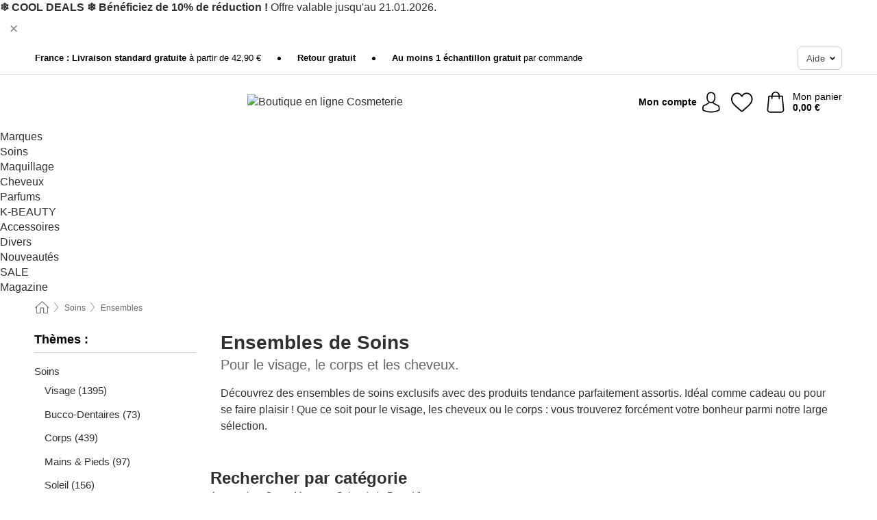

--- FILE ---
content_type: text/html; charset=UTF-8
request_url: https://www.cosmeterie.fr/soins/ensembles
body_size: 37251
content:
 <!DOCTYPE html> <html class="no-js" lang="fr">                          <head> <script>
        window.shopCode = "cosmeterie_fr";
        window.serverLanguage = "fr";
        window.ajaxPrefix = "/ajax/";
        window.urlPrefix = "";
    </script> <link rel="preconnect" href="//co.nice-cdn.com">   <link rel="preload" as="font" href="https://co.nice-cdn.com/library/fonts/roboto-v15/roboto-v15-latin-ext_latin-regular_2.woff2" type="font/woff2" crossorigin> <link rel="preload" as="font" href="https://co.nice-cdn.com/library/fonts/roboto-v15/roboto-v15-latin-ext_latin-700_2.woff2" type="font/woff2" crossorigin> <link rel="preload" as="font" href="https://co.nice-cdn.com/library/fonts/roboto-v15/roboto-v15-latin-ext_latin-italic_2.woff2" type="font/woff2" crossorigin> <link rel="preload" as="font" href="https://co.nice-cdn.com/library/fonts/roboto-v15/roboto-v15-latin-ext_latin-500_2.woff2" type="font/woff2" crossorigin> <link rel="preload" as="font" href="https://co.nice-cdn.com/library/fonts/playfair_display/PlayfairDisplay-Bold.ttf" type="font/ttf" crossorigin> <link rel="preload" as="font" href="https://co.nice-cdn.com/library/fonts/playfair_display/PlayfairDisplay-Regular.ttf" type="font/ttf" crossorigin>    <style>.container,.container--nospace{max-width:75.625rem}.container,.container--fluid,.container--nospace{display:flex;flex-direction:row;flex-wrap:wrap;margin:0 auto;width:100%}html{box-sizing:border-box;color:#222;font-size:1em;line-height:1.4;min-height:100%;-webkit-text-size-adjust:100%;--sl-scroll-lock-gutter:auto!important}::-moz-selection{background:#b3d4fc;text-shadow:none}::selection{background:#b3d4fc;text-shadow:none}audio,canvas,iframe,img,svg,video{vertical-align:middle}fieldset{border:0;margin:0;padding:0}textarea{-webkit-appearance:none;font-family:inherit;resize:vertical}.hidden{display:none!important;visibility:hidden}.visuallyhidden{border:0;clip:rect(0 0 0 0);height:1px;margin:-1px;overflow:hidden;padding:0;position:absolute;width:1px}.visuallyhidden.focusable:active,.visuallyhidden.focusable:focus{clip:auto;height:auto;margin:0;overflow:visible;position:static;width:auto}.invisible{visibility:hidden}.clearfix:after{clear:both;content:"";display:table}abbr,address,article,aside,audio,b,blockquote,body,body div,caption,cite,code,dd,del,details,dfn,dl,dt,em,fieldset,figure,footer,form,h1,h2,h3,h4,h5,h6,header,html,i,iframe,img,ins,kbd,label,legend,li,mark,menu,nav,object,ol,p,pre,q,samp,section,small,span,strong,sub,summary,sup,table,tbody,td,tfoot,th,thead,time,tr,ul,var,video{background:transparent;border:0;font-size:100%;font-weight:inherit;margin:0;padding:0;vertical-align:baseline}article,aside,details,figure,footer,header,nav,section,summary{display:block}*,:after,:before{box-sizing:border-box}embed,img,object{max-width:100%}ul{list-style:none}input[type=number]::-webkit-inner-spin-button,input[type=number]::-webkit-outer-spin-button{-webkit-appearance:none;margin:0}input[type=number]{-moz-appearance:textfield}sub,sup{font-size:75%;line-height:0;position:relative;vertical-align:baseline}sup{top:-.5em}sub{bottom:-.25em}input{line-height:normal}select{background:#fff;height:2.5rem}button{cursor:pointer;margin:0}.link{text-decoration:underline}.force-lazy{transform:translateY(6250rem)}.headline{font-size:1.75rem}.note{font-size:90%}.f-radio__button{align-items:center;border:.125rem solid #bebebe;border-radius:.625rem;color:#bebebe;cursor:pointer;display:flex;flex-grow:1;justify-content:center;margin:0 auto;padding:.9375rem .625rem}.f-radio:checked+.f-radio__button{background:#fff;border:.125rem solid #0fb2b3;box-shadow:0 0 0 1px #0fb2b3;color:#303030}.h-search__field.f-field--clearable{padding-right:1.875rem}.f-field--clearable__btn{background:transparent;border:none;bottom:0;height:2.75rem;opacity:0;padding:0;position:absolute;right:.5625rem;top:0;transition:opacity .1s ease-out;visibility:hidden;width:2.25rem}.f-field--clearable__btn:focus{outline:none}.f-field--clearable__btn:hover{opacity:1}.f-filledin~.f-field--clearable__btn{opacity:.6;visibility:visible}.f-field--clearable--btn-spacing{right:2.75rem}body{font-family:Roboto,Helvetica Neue,helvetica,arial,sans-serif,Apple Color Emoji,Segoe UI Emoji,Segoe UI Symbol;font-weight:400;overflow-x:hidden;width:100%;-webkit-font-smoothing:antialiased}a,body{color:#303030}a{text-decoration:none}a:hover{color:#0fb2b3}a:active,a:hover{outline:0}input,select{font-family:Roboto,Helvetica Neue,helvetica,arial,sans-serif,Apple Color Emoji,Segoe UI Emoji,Segoe UI Symbol;font-size:.9375rem}.hr{background:#ddd;height:1px;margin:1.5em 0;overflow:hidden}.link>a:after{content:" ›"}.small{font-size:.85rem;line-height:1.3}.smaller{font-size:.75rem;line-height:1.3}strong{font-weight:700}h1,h2,h3,h4,h5,h6{font-family:Playfair Display,Helvetica Neue,helvetica,arial,sans-serif,Apple Color Emoji,Segoe UI Emoji,Segoe UI Symbol;font-weight:700;line-height:1.3}img{height:auto}.text-right{text-align:right}.text-center{text-align:center}.state-green{color:#008858}.state-orange{color:#cc4d00}.state-red{color:#cd0000}.state-yellow{color:#ff8b00}.select-styled{display:inline-block;margin-right:.3125rem;position:relative}.select-styled select{-webkit-appearance:none;-moz-appearance:none;background:url(//co.nice-cdn.com/library/images/frontend/icons/selectbox-arrow.svg) 100% no-repeat #fff;background-size:2.1875rem 1.875rem;border:1px solid #bbb;border-radius:0;color:#333;cursor:pointer;display:inline-block;font-size:1rem;min-height:2.5rem;padding:0 2.5rem 0 .625rem;width:100%}.select-styled select:hover{border:1px solid #333}.select-styled select:focus{border:1px solid #778184;box-shadow:0 0 0 .1875rem #e8e8e8;outline:none}.select-styled select:-moz-focusring{color:transparent;text-shadow:0 0 0 #333}.select-styled select::-ms-expand{display:none}.select-styled:hover select:after{display:none}.section__title{font-size:.9rem;font-weight:400;letter-spacing:.1em;margin-bottom:2rem;margin-left:.5rem;margin-right:.5rem;overflow:hidden;text-align:center;text-transform:uppercase;width:calc(100% - 1rem)}.section__title:after,.section__title:before{background-color:#ccc;content:"";display:inline-block;height:1px;margin-bottom:.3rem;position:relative;width:50%}.section__title:before{margin-left:-50%;right:1rem}.section__title:after{left:1rem;margin-right:-50%}.featured-products>.section__title,.subcategory-index-wrap>.section__title{font-size:1rem;font-weight:700;letter-spacing:.015rem;margin-bottom:1.5rem;text-align:left;text-transform:none}.subcategory-index-wrap>.section__title{margin-bottom:1rem}.featured-products>.section__title:after,.featured-products>.section__title:before,.subcategory-index-wrap>.section__title:after,.subcategory-index-wrap>.section__title:before{display:none}.featured-products.boughttogether>.section__title{font-size:1.1rem;margin-left:0;margin-right:0}.section__title--multiline{border-top:1px solid #ccc;margin-bottom:1em;margin-left:.5rem;margin-right:.5rem;text-align:center;width:calc(100% - 1rem)}.section__title--multiline a{background:#fff;display:inline-block;font-size:1.4rem;font-style:normal;font-weight:400;letter-spacing:.125rem;margin:auto;padding:0 1em;position:relative;text-transform:uppercase;top:-.7em}.section__title--multiline .note{color:#666;display:block;font-size:.6em;letter-spacing:0;margin-top:.1em;text-align:center;text-transform:none}.content h1,.login__headline{font-size:1.625rem;font-weight:700;line-height:1.25}.content h2.subtitle{line-height:1.5}.popup .content h1{font-size:1.625rem;line-height:1.25;overflow:hidden;padding-right:3.4375rem;text-overflow:ellipsis}.content>h1{margin-bottom:1rem}h2{font-size:1.375rem;line-height:1.4}.error__title{font-size:1.1875rem}.is-hidden{display:none!important}.svgsprite{display:inline-block;fill:currentcolor}.rotate180{transform:rotate(180deg)}.startpage .main--fullsize{margin:0;max-width:none;padding-top:0}.main-bg{background:#fff;width:100%}.main,.main--fullsize{font-size:.9em;margin:0 auto;max-width:75.625rem;padding:.5rem 0 2.5rem}.main.checkout{margin:0 auto}.category .main,.cms .main,.customer .main,.search .main{display:flex;flex-direction:row;flex-wrap:wrap;font-size:.9em;margin:0 auto;max-width:75.625rem;width:100%}.sidebar-wrap{background:#f8f8f8;box-shadow:0 .125rem 1.5rem rgba(0,0,0,.2);height:100%;left:-22.5rem;max-width:20rem;overflow-y:scroll;padding-bottom:1rem;padding-top:1rem;position:fixed;top:0;transform:translateZ(0);transition:transform .2s ease-out;width:100%;width:85%;z-index:5000}.category .sidebar-wrap,.search .sidebar-wrap{order:-1}.content{font-size:1rem;margin:0 auto 1.2em;padding:0 1rem;position:relative;width:100%}.content--list-page{margin:0 auto 2rem;position:relative;width:100%}.content--fullsize{margin:0 auto;position:relative;width:100%}.content--fullsize.error{padding-left:.5rem;padding-right:.5rem;width:100%}.content--fullsize.wishlist{max-width:52.5rem;padding-left:1.25rem;padding-right:1.25rem}.flexPair{display:flex;flex-wrap:wrap;margin:0 -.5rem}.flexPair--small{margin:0 -.25rem}.flexPair__item,.flexPair__item--async{display:flex;flex-grow:1;margin-bottom:.5rem;min-width:50%;padding:0 .5rem}.flexPair__item--async{min-width:0}.flexPair__item--small{padding:0 .25rem}.btn,.button{align-items:center;background-color:#fff;border:1px solid #444;border-radius:.4375rem;color:#444;display:inline-flex;flex-wrap:wrap;font-family:Roboto,Helvetica Neue,helvetica,arial,sans-serif,Apple Color Emoji,Segoe UI Emoji,Segoe UI Symbol;font-size:1.0625rem;font-weight:400;hyphenate-character:unset;hyphens:none;justify-content:center;letter-spacing:.025em;line-height:1.2;min-height:3rem;padding:.3125rem 1.125rem;position:relative;text-align:center;text-decoration:none;text-transform:none;transition-duration:.15s;transition-property:background,border-color,box-shadow,color;transition-timing-function:ease-in-out;vertical-align:middle}.btn:hover,.button:hover{background-color:#f8f8f8;border:1px solid #000;box-shadow:0 0 0 1px #000;color:#000}.btn:focus,.button:focus{box-shadow:0 0 0 1px #444,0 0 0 .1875rem #fff,0 0 0 .3125rem #aaa;outline:none}.btn--primary,.btn--primary[disabled]:hover,.btn-primary,.btn-primary[disabled]:hover,.button.primary,.button.primary[disabled]:hover{background-color:#0fb2b3;border:0;color:#fff;font-weight:700}.btn--primary:not([disabled]):hover,.btn-primary:not([disabled]):hover,.button.primary:not([disabled]):hover{background-color:#0d9fa0;border:0;box-shadow:none;color:#fff}.btn--primary:focus,.btn-primary:focus,.button.primary:focus{box-shadow:0 0 0 .125rem #fff,0 0 0 .25rem #0fb2b3;outline:none}.btn--secondary,.btn-secondary{background-color:#0fb2b3;border:0;color:#fff;font-weight:700}.btn--secondary:not([disabled]):hover,.btn-secondary:not([disabled]):hover{background-color:#0d9fa0;border:0;box-shadow:none;color:#fff}.btn--secondary:focus,.btn-secondary:focus,.button.secondary:focus{box-shadow:0 0 0 .125rem #fff,0 0 0 .25rem #0fb2b3;outline:none}.btn[disabled],.button[disabled]{box-shadow:none;cursor:not-allowed;opacity:.5}.btn--arrow,.btn--next{font-size:1.125rem;justify-content:flex-start;padding-left:1rem;padding-right:4rem}.btn--arrow:after,.btn--next:after{background-size:1.5625rem .625rem;bottom:0;content:"";display:block;height:.625rem;margin:auto;position:absolute;right:1.5rem;top:0;transform:translateZ(0);transition:all .2s ease-in-out;width:1.5625rem}.btn--arrow:after,.btn--arrow:hover:after,.btn--next:after,.btn--next:hover:after{background-image:url("data:image/svg+xml;charset=utf-8,%3Csvg xmlns='http://www.w3.org/2000/svg' viewBox='0 0 25 10'%3E%3Cpath fill='%23fff' d='M24.797 4.522 20.37.198a.704.704 0 0 0-.979 0 .664.664 0 0 0 0 .955l3.248 3.171H.692A.684.684 0 0 0 0 5c0 .373.31.676.692.676h21.946l-3.247 3.17a.664.664 0 0 0 0 .956.7.7 0 0 0 .489.198.7.7 0 0 0 .49-.198l4.427-4.324a.664.664 0 0 0 0-.956'/%3E%3C/svg%3E")}.btn--arrow:hover:after,.btn--next:hover:after{transform:translate3d(.375rem,0,0)}.btn--animatedAddToCart{background:#0fb2b3;border-color:#0fb2b3;color:#fff;overflow:hidden;padding:0;width:100%}.btn--animatedAddToCart:hover{background:#0d9fa0;border-color:#0d9fa0;box-shadow:none;color:#fff}.btn--animatedAddToCart .t{transform:translateZ(0);transition:transform,.3s;width:100%}.added.btn--animatedAddToCart .t{transform:translate3d(-100%,0,0);transition-duration:0s;transition-property:transform}.btn--animatedAddToCart svg{bottom:0;left:0;margin:auto;opacity:0;position:absolute;right:0;top:0;transform:rotate(-5deg);transition:all .6s;width:1.25rem}.added.btn--animatedAddToCart svg{opacity:1}.checkmarkstroke{fill:none;stroke-width:0}.added .checkmarkstroke{fill:none;stroke:#fff;stroke-width:40;stroke-linecap:round;stroke-linejoin:round;stroke-miterlimit:10;stroke-dashoffset:320;animation:dash .3s ease-out forwards}@keyframes dash{0%{stroke-dashoffset:320}to{stroke-dashoffset:0}}.bundle__total .add-to-basket,.checkout-btn,.qty-wrap>.add-to-basket{font-size:1rem}.add-to-basket svg,.add-to-basket:hover svg{fill:#fff;transition-duration:.15s;transition-property:fill;transition-timing-function:ease-in-out}.submit>.btn-default{font-size:.9375rem;font-weight:400}.with-arrow{justify-content:flex-start;padding:.5rem 1.5rem .5rem 1rem}.with-arrow:after{border-color:#444;border-style:solid;border-width:.125rem .125rem 0 0;bottom:0;content:"";display:block;height:.5625rem;margin:auto;position:absolute;right:1rem;top:0;transform:rotate(45deg);transition-duration:.15s;transition-property:background,border-color,box-shadow,color;transition-timing-function:ease-in-out;width:.5625rem}.with-arrow:hover:after{border-color:#000}.btn--primary.with-arrow:after,.btn-primary.with-arrow:after{border-color:#fff;transition-duration:.15s;transition-property:background,border-color,box-shadow,color;transition-timing-function:ease-in-out}.btn--primary.with-arrow:hover:after,.btn--secondary.with-arrow:after,.btn--secondary.with-arrow:hover:after,.btn-primary.with-arrow:hover:after,.btn-secondary.with-arrow:after,.btn-secondary.with-arrow:hover:after{border-color:#fff}.qty-wrap .add-to-basket{padding-left:.5rem;padding-right:.5rem}.product-buy-box .add-to-basket.full{width:100%}.add-to-basket .se2ff5f3b25edd90d5f55efc00c718b98{margin-right:.125rem;position:relative;fill:#fff;color:#fff;height:1rem;top:-1px}.btn-group-secondary{display:flex}.btn-group-secondary a,.btn-group-secondary button{background-color:#fff;border:1px solid #0fb2b3;border-right:none;color:#0fb2b3;padding:.625rem 1rem}.btn-group-secondary a.active,.btn-group-secondary a:hover,.btn-group-secondary button.active,.btn-group-secondary button:hover{background-color:#0fb2b3;color:#fff}.btn-group-secondary a:first-of-type,.btn-group-secondary button:first-of-type{border-bottom-left-radius:0;border-top-left-radius:0}.btn-group-secondary a:last-of-type,.btn-group-secondary button:last-of-type{border-bottom-right-radius:0;border-right:1px solid #0fb2b3;border-top-right-radius:0}.btn--full{width:100%!important}.btn--wide{min-width:100%}.btn--small,.btn-small{font-size:.9375rem;min-height:2.5rem}.btn--tiny{font-size:.875rem;min-height:2.25rem}.btn--edit{background-color:#eee;border-color:#eee;border-radius:.4375rem;border-radius:7px;color:#505050;font-size:.8125rem;font-size:13px;line-height:1.2;min-height:2.0625rem;min-height:33px;padding:2px 16px}.btn--edit:hover{background-color:#dcdcdc;border-color:#dcdcdc;box-shadow:none;color:#505050}.btn--dropdown{padding:.25rem 1.5rem .25rem .75rem;position:relative}.btn--dropdown:after{border-bottom:.125rem solid #333;border-right:.125rem solid #333;bottom:0;content:"";height:.375rem;margin:auto;position:absolute;right:.625rem;top:-.1875rem;transform:rotate(45deg);width:.375rem}.btn--close{-webkit-appearance:none;-moz-appearance:none;appearance:none;background:transparent;border:0;border-radius:50%;cursor:pointer;display:block;height:2.5rem;outline:none;overflow:hidden;position:relative;width:2.5rem}.btn--close:before{background:hsla(0,0%,100%,.35);border:0;border-radius:50%;bottom:0;content:"";left:0;opacity:0;position:absolute;right:0;top:0;transform:scale(0);transition:opacity .2s ease-out,transform .2s ease-out}.btn--close:hover:before{opacity:1;transform:scale(1)}.btn--close:after{align-items:center;bottom:0;color:#888;content:"✕";display:flex;font-size:1.0625rem;justify-content:center;left:0;margin:auto;position:absolute;right:0;top:0;z-index:2}.btn--close:hover:after{color:#999}.dropdown{height:0;opacity:0;overflow:hidden;position:absolute;transition:opacity .15s ease-in-out;visibility:hidden;z-index:1800}.header{position:relative}.h-content{align-items:stretch;display:flex;flex-wrap:wrap;justify-content:space-between;margin:auto;max-width:75.625rem;padding:0 0 .5rem}.h-serviceBar{display:none}.h-usps{flex:1 1 auto;flex-wrap:wrap;font-size:.75rem;height:2.0625rem;justify-content:flex-start;overflow:hidden}.h-usps,.h-usps__item{align-items:center;display:flex;padding:0 .5rem}.h-usps__item{height:100%;margin-right:.5rem;position:relative;white-space:nowrap}.h-usps__item:not(:first-child):before{background:#000;border-radius:50%;content:"";height:.3125rem;margin-right:1.5rem;position:relative;width:.3125rem}.h-usps__link,.h-usps__title{color:#000;text-decoration:none}.h-usps__link:hover{color:#000;text-decoration:underline}.h-services{align-items:center;display:flex;flex:0 0 auto;justify-content:flex-end;padding:0 .5rem}.h-service{flex-shrink:0;padding:0 .5rem}.h-service__btn{border:1px solid #ccc;box-shadow:none;font-family:Roboto,Helvetica Neue,helvetica,arial,sans-serif,Apple Color Emoji,Segoe UI Emoji,Segoe UI Symbol;font-size:.8125rem;min-height:2.125rem}.h-service__btn:focus,.h-service__btn:hover{background:#f4f4f4;border:1px solid #bbb;box-shadow:none}.h-hotline{font-size:.6875rem;line-height:1.2;margin-left:.5rem;padding-left:1.25rem;position:relative}.h-hotline__image{left:0;margin-top:-.375rem;position:absolute;top:50%}.h-hotline__imagePath{fill:#333}.h-hotline__label--inline{font-size:.8125rem;line-height:1.4}.h-hotline__link{color:#000;display:block;font-size:.8125rem;font-weight:700;text-decoration:none;white-space:nowrap}.h-hotline__link:hover{color:#000}.h-hotline__link--inline{display:inline;line-height:1.125rem}.h-hotline__times{color:rgba(0,0,0,.8);font-size:.6875rem}.h-shoppingWorld{display:none}.h-shoppingWorld__icon{height:1.5rem;width:auto}.h-logo{align-items:center;display:flex;flex:0 0 auto;margin-left:0;order:1;padding:.25rem 0 .25rem .75rem;position:relative}.h-logo__image{display:block;height:auto;margin:auto;width:8.125rem}.h-tools{align-items:center;display:flex;flex:0 1 auto;line-height:1.2;order:2}.h-tools__item{height:100%}.h-tools__item--account{position:static}.h-tools__link{align-items:center;color:#000;display:flex;font-size:.75rem;height:100%;justify-content:center;min-height:3rem;min-width:2.625rem;padding:0 .25rem;position:relative;text-decoration:none;white-space:nowrap}.h-tools__item:last-child .h-tools__link{min-width:3.25rem;padding:0 .75rem 0 0}.h-tools__link:hover{color:#000}.h-tools__link:hover .h-tools__icon{transform:scale(1.1)}.h-tools__icon__wrap{position:relative}.h-tools__icon{display:block;transition:transform .1s ease-out}.h-tools__icon--account{height:1.9375rem;width:1.625rem}.h-tools__icon--wishlist{height:1.8125rem;width:2rem}.h-tools__icon--minicart{height:2rem;width:1.625rem}.h-tools__iconPath,a:hover .h-tools__iconPath{fill:#000}.h-tools__icon__cartQuantity{align-items:center;background:#0fb2b3;border:.125rem solid #fff;border-radius:1rem;bottom:.9375rem;color:#fff;display:flex;font-family:Arial,sans-serif;font-size:.75rem;height:1.5rem;justify-content:center;min-width:1.5rem;padding:0 .2rem;position:absolute;right:-.625rem;text-align:center;width:auto}.h-tools__text{display:block;max-width:5rem;overflow:hidden;text-overflow:ellipsis;vertical-align:middle;white-space:nowrap}.h-tools__text--account,.h-tools__text--minicart{display:none}.h-tools__text b{display:block;font-weight:700;overflow:hidden;text-overflow:ellipsis;white-space:nowrap}.breadcrumbs{align-items:center;background:transparent;display:flex;font-size:.75rem;margin:0 auto;max-width:75.625rem;overflow:hidden;padding:.5rem 1rem;width:100%}.breadcrumbs li{display:none;line-height:1.4rem;overflow:hidden;text-overflow:ellipsis;white-space:nowrap}.breadcrumbs>.back__to__home,.breadcrumbs>li:nth-of-type(2){display:inline-block;flex:0 0 auto}.breadcrumbs>li:last-of-type,.category .breadcrumbs>li:nth-last-of-type(2):not(:first-of-type),.product .breadcrumbs>li:nth-last-of-type(2):not(:first-of-type){display:inline-block;flex:1 1 auto}.category .breadcrumbs>li:last-of-type:not(:nth-of-type(2)),.product .breadcrumbs>li:last-of-type:not(:nth-of-type(2)){display:none}.breadcrumbs>li:nth-of-type(n+2):before{background-image:url("[data-uri]");background-repeat:no-repeat;background-size:.375rem .875rem;content:" ";display:inline-block;height:1.125rem;line-height:1;margin:0 .4375rem;opacity:.5;position:relative;vertical-align:middle;width:.5rem}.breadcrumbs a{color:#666}.breadcrumbs a:hover{color:#333;text-decoration:underline}.breadcrumbs .back__to__home a{background-image:url("[data-uri]");background-repeat:no-repeat;background-size:1.3125rem 1.125rem;display:block;height:1.25rem;opacity:.6;text-indent:-624.9375rem;width:1.3125rem}.breadcrumbs .back__to__home a:hover{opacity:.8}.sidebar{background:none;border-bottom:1px solid #ccc;padding:0}.sidebar-wrap.mobile-below{background:none;box-shadow:none;margin-bottom:1rem;max-width:100%;overflow:auto;padding:0 .75rem;position:static;width:100%;z-index:0}.sidebar-wrap.mobile-below .sidebar-list>li{margin-bottom:0}.sidebar-wrap.sb-expanded{transform:translate3d(22.5rem,0,0)}.sidebar-headline{color:#666;font-size:1.125rem;font-weight:400;margin-bottom:1.6rem;padding:0 1rem}.sidebar-close{cursor:pointer;display:block;position:absolute;right:0;top:.3125rem}.sidebar-close:after{color:#666;content:"✕";display:block;font-family:Arial,sans-serif;font-size:1.25rem;height:2.5rem;line-height:2.375rem;text-align:center;vertical-align:middle;width:2.5rem}.sidebarlogo{display:none}.sidebarlogo img{max-height:4.375rem;width:auto}.refine-results{display:none}.sidebar-nav-panel{overflow:hidden}.no-js .sidebar-nav-panel{display:none}.no-js .sidebar-nav-panel.shop-categories{display:inherit}.sidebar-nav-panel:last-child{border-bottom:1px solid #ccc}.sidebar-title{background:#f2f2f2;border-top:1px solid #ccc;color:#000;display:block;font-size:1.125rem;font-weight:700;margin:0;padding:.75rem 1.5625rem .75rem .9375rem;position:relative}.mobile-below .sidebar-title{border:1px solid #ddd}.expandable .sidebar-title{cursor:pointer}.expandable .sidebar-title:after{border-bottom:1px solid #333;border-right:1px solid #333;content:"";display:block;height:.5rem;position:absolute;right:.9375rem;top:1rem;transform:rotate(45deg);width:.5rem}.expanded .sidebar-title{border-bottom:1px solid #ccc}.expandable.expanded .sidebar-title:after{top:1.25rem;transform:rotate(-135deg)}.sidebar-content{overflow:hidden}.expandable .sidebar-content{max-height:0}.expandable.expanded .sidebar-content{max-height:312.5rem}.sidebar-content::-webkit-scrollbar{-webkit-appearance:none;width:.6875rem}.sidebar-content::-webkit-scrollbar-track{background-color:#e2e2e2;border-radius:.125rem}.sidebar-content::-webkit-scrollbar-thumb{background-color:#b5b5b5;border-radius:.125rem}.sidebar-content::-webkit-scrollbar-thumb:hover{background-color:#999}.sidebar-content.filter-price{overflow-y:visible;padding:0 1rem}.no-js .sidebar-nav-panel.expandable.price{display:none}.sidebar-list{padding:.625rem .9375rem}.sidebar-list.categories{margin:.5em 0 1.5em}.sidebar-list li{color:#000;cursor:pointer;display:block;font-size:1rem;font-weight:400;line-height:1.4;list-style-type:none;padding-bottom:.7em;padding-top:.7em;position:relative;vertical-align:middle}.sidebar-list a{display:block}.sidebar-list li[data-filter]:hover,.sidebar-list>li a:hover{background:transparent;color:#303030;text-decoration:underline}.nr{color:#666;font-size:.8125rem;font-weight:400}.sidebar-list>li li>a{padding-left:1em}.sidebar-list>li li li>a{padding-left:2em}.sidebar-list>li li li li>a{padding-left:3em}.sidebar-list .active>a{color:#000;font-weight:700}.multi-select .filter__item{display:block;padding-left:1.75rem}.multi-select .filter__item--hasLink{padding-left:0}.multi-select .filter__item--hasLink a{padding-left:1.75rem}.filter__item.active{font-weight:700}.sidebar-list.multi-select .filter__item:before{background:#fff;border:1px solid #999;border-radius:.125rem;content:"";display:block;height:1.25rem;left:0;position:absolute;top:.7em;width:1.25rem;z-index:-1}.multi-select .filter__item.active:before{background:#0fb2b3;border:1px solid #0fb2b3}.multi-select .filter__item.active:after{border-bottom:.125rem solid #fff;border-right:.125rem solid #fff;content:"";display:block;height:.6875rem;left:.4375rem;position:absolute;top:.5625rem;top:.8125rem;transform:rotate(35deg);width:.375rem;z-index:5}.category-rating-summary{display:none}.category-header{margin-bottom:1.5rem;padding:0 1rem;width:100%}.category-header>h1{font-size:1.5rem;font-weight:700;line-height:1.2;margin:0;text-align:left}.category-header>h2{color:#666;font-size:1.125rem;font-weight:400;line-height:1.4;margin-top:.1rem;text-align:left}.cat_header-txt-wrapper{margin-top:1rem}.cat_header-txt{font-size:1rem;line-height:1.5;width:100%}.cat_header-txt h2,.cat_header-txt h3,.cat_header-txt h4,.cat_header-txt h5,.cat_header-txt h6{margin-bottom:.5rem}.cat_header-txt ol,.cat_header-txt p,.cat_header-txt ul{margin-top:1rem}.cat_header-txt a{color:#0fb2b3;text-decoration:underline}.cat_header-txt a:hover{color:#0d9fa0;text-decoration:none}.cat_header-txt ul>li{list-style:disc;margin-left:1.2rem}.category-header.image-banner>.teaser{margin:0 0 .9375rem}.category-header.image-banner .teaser__img{height:auto;width:100%}.category-header.image-banner>h1,.category-header.image-banner>h2,.category-header.image-banner>p{text-align:center}.page-turn{align-items:center;border-top:1px solid #ddd;display:flex;flex-wrap:wrap;justify-content:flex-start;padding-top:1.25rem;position:relative}.catalog-navbar.catalog-pagination{margin-bottom:1rem}.catalog-pagination>.page-turn,.page-turn.bottom{display:block}.catalog-settings{margin-top:2rem;width:100%}.hide-display-options .catalog-settings{margin-top:2rem}.category-header+.catalog-settings{margin-top:2.5rem}.category-header+.hide-display-options{margin-top:0}.catalog-navbar{margin-bottom:2rem;padding:0 1rem}.catalog-navbar.placeholder{height:0;overflow:hidden}.catalog-settings .page-turn{align-items:center;border-bottom:1px solid #ddd;display:flex;flex-flow:row wrap;gap:.5rem;justify-content:space-between;padding-bottom:.75rem;width:100%}.show-filters{align-items:center;-webkit-appearance:none;-moz-appearance:none;appearance:none;background-color:#fff;border:1px solid #666;border-radius:.375rem;color:#000;cursor:pointer;display:flex;font-size:.9375rem;gap:.375rem;height:2.5rem;justify-content:center;order:1;padding:.25rem .5rem;width:100%}.show-filters svg{width:1.125rem}.show-filters:focus{background-color:#fff}.item-count{display:block;font-family:Roboto,Arial,Helvetica,sans-serif!important;font-size:1rem;font-weight:700;margin-bottom:.5rem;overflow:hidden;text-overflow:ellipsis;white-space:nowrap;width:100%}.hide-display-options .item-count{align-self:center}.catalog-sort-order{align-items:center;display:flex;flex:1;justify-content:flex-start;margin:0 -.5rem;order:2;text-align:center}.catalog-sort-order .f-item{flex:1 1 auto;margin:0;max-width:20rem}.catalog-sort-order .f-label{padding-top:.125rem}.catalog-hasFilter .catalog-sort-order{justify-content:center}.hide-display-options .catalog-sort-order{flex:1 0 100%;justify-content:flex-end}.catalog-display-options{align-items:center;align-self:center;display:flex;flex:0 1 auto;height:2rem;order:3}.catalog-display-options>div:first-child{border-right:1px solid #ccc}.toggle-view{align-items:center;-webkit-appearance:none;-moz-appearance:none;appearance:none;background:none;border:0;cursor:pointer;display:flex;height:2rem;justify-content:center;width:2rem}.toggle-view>svg{fill:#888;vertical-align:middle}.toggle-view.active>svg,.toggle-view:hover>svg{fill:#0fb2b3}.toggle-view--grid svg,.toggle-view--list svg{height:1rem;width:1.1875rem}.no-js .catalog-display-options,.no-js .catalog-sort-order{display:none}.category .banner__title{font-size:1.05rem}.filter-list{align-items:flex-start;display:flex;font-size:.875rem;gap:.5rem;margin-top:.625rem;order:4;width:100%}.filter-list p{line-height:1.1;padding-top:.5rem}.filter-list>ul{display:flex;flex-flow:row wrap;gap:.5rem}.filter-list a{background:#eee;border-radius:.375rem;color:#333;display:block;line-height:1.1;padding:.5rem .625rem;vertical-align:middle}.filter-list a:hover{background:#ddd;color:#000}.clear-filter:before,.filter-list a:before{content:"✕";display:inline-block;font-family:Apple Color Emoji,Segoe UI Emoji,NotoColorEmoji,Segoe UI Symbol,Android Emoji,EmojiSymbols,sans-serif;font-size:.9375rem;font-weight:400;margin-right:.375rem;text-align:center;vertical-align:bottom}.clear-filter:before{vertical-align:baseline}.featured-products{margin:2em 0 0;padding:0 0 2.5em}.featured-products.favorites{display:flex;flex-direction:row;flex-wrap:wrap;margin:2rem 0 3rem;max-width:75.625rem;padding-bottom:0;width:100%}.featured-products.favorites .product-v2{margin-bottom:0}.featured-products.favorites .product-v2:nth-of-type(3n){display:none}.category-index-wrap>.title,.featured-products>.title{border-top:1px solid #ddd;margin:1em 0 .5rem;text-align:center}.category-index-wrap>.title>strong,.featured-products>.title>strong{background:#fff;display:inline-block;font-size:.9375rem;font-weight:400;line-height:1;padding:0 1em;position:relative;top:-.7em}.product-color-swatches{display:flex;height:1.5rem;margin-top:.3125rem;padding:1px 0 0 1px}.product-color-swatches>.color{background:#fff;border:.125rem solid #fff;border-radius:50%;box-shadow:1px 1px .1875rem rgba(0,0,0,.2);display:inline-block;flex:0 0 auto;height:1.25rem;margin-right:.1875rem;padding:.125rem;vertical-align:middle;width:1.25rem}.product-color-swatches>.color--active{box-shadow:0 0 .125rem #000}.product-color-swatches>.color>span{border-radius:50%;display:block;height:.875rem;width:.875rem}.more-colors{color:#666;display:inline-block;font-size:.75rem;letter-spacing:-.002rem;line-height:1.25rem;margin-left:.1875rem;overflow:hidden;text-overflow:ellipsis;vertical-align:middle;white-space:nowrap}.lp-subcatIndex{margin:2rem auto}.lp-subcatIndex__heading{font-size:1rem;font-weight:700;margin-bottom:.5rem;padding:0 .5rem}.lp-subcatIndex__scrollWrap::-webkit-scrollbar{display:none}.lp-subcatIndex__list{display:flex;flex-flow:row wrap;width:100%}.lp-subcatIndex--buttons .lp-subcatIndex__list{padding:.125rem .25rem}.lp-subcatIndex__item{flex:0 0 auto;text-align:center}.lp-subcatIndex--images .lp-subcatIndex__item{margin-bottom:1rem;padding:0 .5rem;width:50%}.lp-subcatIndex--buttons .lp-subcatIndex__item{margin-bottom:.5rem;padding:0 .25rem}.lp-subcatIndex__link{display:block;font-size:.875rem;hyphens:auto;overflow:hidden;position:relative;text-align:center}.lp-subcatIndex__link,.lp-subcatIndex__link:hover{color:#303030;text-decoration:none}.lp-subcatIndex--buttons .lp-subcatIndex__link{align-items:center;border:1px solid #aaa;border-radius:.5rem;display:flex;height:3rem;padding:.5rem 1rem}.lp-subcatIndex--buttons .lp-subcatIndex__link:focus,.lp-subcatIndex--buttons .lp-subcatIndex__link:hover{border:1px solid #666;box-shadow:0 0 0 1px #666}.lp-subcatIndex__imgWrap{border-radius:50%;display:block;height:100%;margin:0 auto .5rem;overflow:hidden;padding-top:calc(100% - .125rem);position:relative;width:100%}.lp-subcatIndex__img{border:0;height:100%;left:0;-o-object-fit:cover;object-fit:cover;position:absolute;top:0;width:100%}.lp-subcatIndex__img--placeholder{background:#eee}.brandSearchWrapper{height:4rem;margin:0 0 1rem;padding:0 1rem 1rem}.alphabeticIndex{margin-bottom:1.5rem;padding:0 1rem;position:relative}.cms .alphabeticIndex{padding:0}.alphabeticIndex:after{background-image:linear-gradient(90deg,hsla(0,0%,100%,0),#fff);bottom:0;content:"";display:block;pointer-events:none;position:absolute;right:0;top:0;width:2rem}.alphabeticIndex__list{background:#fff;display:flex;gap:.5rem;justify-content:flex-start;overflow-x:scroll;padding-bottom:.75rem;position:relative;overflow-scrolling:touch;-ms-overflow-style:-ms-autohiding-scrollbar;scrollbar-width:auto}.alphabeticIndex__item{font-size:1.1em;font-weight:700;text-align:center;width:2.25rem}.alphabeticIndex__item--linebreak{display:none}.alphabeticIndex__link{background:#f3f3f3;border-radius:.3125rem;color:#333;display:block;height:2.25rem;line-height:2.25rem;transition:all .1s ease-in-out;width:2.25rem}.alphabeticIndex__link:hover{background-color:#0fb2b3;border:none;box-shadow:none;color:#fff;transition:all .1s ease-in-out}.alphabetic-wrapper{padding-left:.5rem;padding-right:.5rem;padding-top:2.5rem;width:100%}.alphabetic-wrapper:first-of-type{padding-top:0}.alphabetic-index-char{color:#0fb2b3;font-size:2em;font-weight:700;line-height:1;margin-bottom:.4em}.alphabetic-index-list{-moz-column-count:1;column-count:1;-moz-column-gap:0;column-gap:0;counter-reset:section;list-style-type:none}.alphabetic-index-list>li{margin-bottom:.2em;overflow:hidden;position:relative;text-overflow:ellipsis;white-space:nowrap}.alphabetic-index-list>li>a{color:#303030;display:inline-block;font-size:1rem;line-height:1.2;padding:.3rem 0}.alphabetic-index-list>li>a:hover{color:#303030;text-decoration:underline}.productlist-footer{border-top:1px solid #ddd;flex-direction:row;flex-wrap:wrap;margin-bottom:1rem;padding:1.25rem 1rem}.productlist-footer,.productlist-footer__info{align-items:center;display:flex;justify-content:center}.productlist-footer__info{flex:1 1 auto;flex-direction:column;padding:.5rem 0}.productlist-footer__count{font-size:1.125rem;font-weight:700;line-height:1.2}.productlist-footer__infoVAT{font-size:.8125rem;margin:.5rem 0 0;text-align:center}.productlist-footer__pagination{align-items:center;display:flex;flex:0 0 auto;flex-direction:column;justify-content:center;padding:.5rem 0}.catalog-settings>.page-turn{background:none;border-bottom:1px solid #ddd;border-top:0;padding:0 0 .75rem}.productListEmpty{align-items:center;display:flex;flex-direction:column;margin-bottom:2rem}.productListEmpty__svg{height:5.625rem;margin-bottom:1.5rem;width:100%}.productListEmpty__path{fill:#0fb2b3}.productListEmpty__text{font-size:1.0625rem;letter-spacing:.43px;line-height:1.2;margin-bottom:1rem;text-align:center}.productListEmpty__text:first-of-type{margin-bottom:2rem}.productListEmpty__btn{min-width:12.5rem}.spareparts{max-width:75.625rem;padding:1rem}.spareparts__headline{font-size:1.125rem;font-weight:700;line-height:1.4;margin:0 auto 1.5rem}.spareparts__linkswrap{align-items:center;display:flex;margin:0 auto 1.5rem}.spareparts__links__title{display:none}.spareparts__links{display:flex;flex-wrap:wrap}.spareparts__links .button{border-right:0}.spareparts__links li:last-of-type .button{border-right:inset}.spareparts__head{background:#fff;border:1px solid #d3d3d3;border-radius:.3125rem;box-shadow:1px 1px .875rem rgba(0,0,0,.08);margin:0 auto 2.5rem}.spareparts__imagewrap{align-items:center;border-style:solid;display:flex;height:100%;padding:2rem;width:100%}@keyframes shadowPulse{0%{box-shadow:0 0 1.25rem .3125rem #000}to{box-shadow:1px 1px .875rem rgba(0,0,0,.08)}}.shadow-pulse{animation-duration:3s;animation-iteration-count:1;animation-name:shadowPulse;animation-timing-function:linear}.spareparts__image{display:block;height:auto;margin:0 auto;max-width:100%}.spareparts__tablewrap{display:flex;flex-direction:column;justify-content:center;padding:1rem}.spareparts__table__title{display:none}.spareparts__table{border-collapse:collapse;border-spacing:0;width:100%}.spareparts__table td{padding-bottom:.8rem}.spareparts__table .index{text-align:center;white-space:nowrap}.spareparts__table .index span{align-items:center;background:#0b8384;border-radius:50%;color:#fff;display:inline-flex;font-size:.75rem;font-weight:600;height:1.5625rem;justify-content:center;margin:0 auto;width:1.5625rem}.spareparts__table .artnr{padding-right:1rem;white-space:nowrap}.spareparts__table .arttitle a{color:#0fb2b3}.spareparts__table .arttitle a:hover{color:#0d9fa0;text-decoration:underline}.reference-number{align-items:center;background:#0b8384;border-radius:50%;box-shadow:1px 1px .875rem rgba(0,0,0,.08);color:#fff;display:flex;font-size:.75rem;font-weight:600;height:1.5625rem;justify-content:center;left:-.3125rem;position:absolute;top:-.75rem;width:1.5625rem}.spareparts__list{margin:0 auto}.spareparts__list__headline{font-size:1.25rem;margin-bottom:1rem}.spareparts__list .productlist{margin:0 -.9375rem;width:auto}.spareparts__list .product-v2{display:inline-block;margin-top:-2.5rem;padding-top:2.5rem;width:100%}.spareparts__list .product__imagewrap{background:#fff;border:1px solid #d3d3d3;border-radius:.3125rem;box-shadow:1px 1px .875rem rgba(0,0,0,.08);margin-bottom:1rem;padding:.3125rem}.spareparts__list .product__title{min-height:0}.spareparts__list .qty-wrap{display:flex;flex-direction:row;margin-top:.625rem}.select-styled.quantity{flex:0 0 4.6875rem;margin-bottom:.625rem}.spareparts__list .qty-wrap .quantity{margin-bottom:0}.spareparts__list .qty-wrap .quantity select{border-radius:.4375rem}.skip-links{list-style:none;margin:0;padding:0}.skip-links a{background-color:#000;color:#fff;font-weight:700;padding:.5rem;position:absolute;text-decoration:none;top:-3em}.skip-links a:focus{top:0;z-index:1000000000}.table__scrollable table,.table__wrap{display:block;overflow-x:auto;width:100%}.table__scrollable table{overflow-y:hidden}.table{border-collapse:collapse;margin-bottom:1rem;width:auto}.table.full{width:100%}.table.outerborder{border:1px solid #ccc}.table.striped tbody tr:nth-of-type(odd){background-color:rgba(0,0,0,.05)}.table td,.table th{padding:.75rem;vertical-align:top}.table th,.table.bordered tr{border-bottom:1px solid #ccc}img.right-aligned{float:right;margin:0 0 1em 1em}img.left-aligned{float:left;margin:0 1em 1em 0}.swiper-container{margin:0 auto;overflow:hidden;position:relative;z-index:1}.swiper-container-no-flexbox .swiper-slide{float:left}.swiper-wrapper{box-sizing:content-box;display:flex;transition-property:transform;z-index:1}.swiper-slide,.swiper-wrapper{height:100%;position:relative;width:100%}.swiper-slide{flex-shrink:0}.swiper-container .swiper-notification{left:0;opacity:0;pointer-events:none;position:absolute;top:0;z-index:-1000}.swiper-wp8-horizontal{touch-action:pan-y}.swiper-wp8-vertical{touch-action:pan-x}.swiper-button-next,.swiper-button-prev{background-position:50%;background-repeat:no-repeat;background-size:1.6875rem 2.75rem;cursor:pointer;height:2.75rem;margin-top:-1.375rem;position:absolute;top:50%;width:1.6875rem;z-index:10}.swiper-button-next:after,.swiper-button-prev:after{border-color:#2e2d2c;border-style:solid;border-width:1px 1px 0 0;bottom:0;content:"";display:block;height:1.375rem;left:0;margin:auto;position:absolute;right:0;top:0;transform:rotate(45deg);width:1.375rem}.swiper-button-prev:after{transform:rotate(225deg)}.swiper-button-next.swiper-button-disabled,.swiper-button-prev.swiper-button-disabled{cursor:auto;opacity:.35;pointer-events:none}.swiper-button-prev,.swiper-container-rtl .swiper-button-next{left:.625rem;right:auto}.swiper-button-next,.swiper-container-rtl .swiper-button-prev{left:auto;right:.625rem}.swiper-pagination{text-align:center;transition:.3s;z-index:10}.swiper-pagination.swiper-pagination-hidden{opacity:0}.swiper-pagination-bullet{background:#000;border-radius:100%;display:inline-block;height:.5rem;opacity:.2;width:.5rem}button.swiper-pagination-bullet{-webkit-appearance:none;-moz-appearance:none;appearance:none;border:none;box-shadow:none;margin:0;padding:0}.swiper-pagination-clickable .swiper-pagination-bullet{cursor:pointer}.swiper-pagination-bullet-active{background:#007aff;opacity:1}.swiper-lazy-preloader{animation:swiper-preloader-spin 1s steps(12) infinite;height:2.625rem;left:50%;margin-left:-1.3125rem;margin-top:-1.3125rem;position:absolute;top:50%;transform-origin:50%;width:2.625rem;z-index:10}@keyframes swiper-preloader-spin{to{transform:rotate(1turn)}}.fancybox-overlay{display:none;left:0;overflow:hidden;position:absolute;top:0;z-index:8010}.fancybox-overlay-fixed{bottom:0;position:fixed;right:0}.countdown-wrap{align-items:center;display:flex;font-size:1rem;padding:0}.countdown-label{margin-right:.5rem}.countdown-label .headline{color:#cd0000;font-size:1.1875rem}.deals__emptyContainer{align-items:center;display:flex;flex-flow:column}.deals__image{height:auto;margin-bottom:2.5rem;width:90%}.content .deals__section{color:#0fb2b3;font-size:1.75rem;font-weight:700;margin-bottom:1.5rem}.deals__discoverProductsText,.deals__nextDealsInfo{font-size:1.125rem;margin-bottom:.875rem}.countdown-wrap.category{align-items:center;flex-flow:column;justify-content:center;margin-bottom:2rem}.countdown-wrap.category .countdown-label{display:block;margin:0 0 1rem;text-align:center}.countdown-wrap.category .headline{font-size:2rem;font-weight:700}.countdown-wrap.category p.info{font-size:1rem;font-weight:400}.countdown,.countdown__large{color:#fff;display:flex}.countdown__large{margin-bottom:3rem}.countdown .item{line-height:1.1;padding:.3rem 0;width:2.5rem}.countdown .item,.countdown__large .item{background:#333;display:flex;flex-direction:column;justify-content:center;margin-right:1px;text-align:center}.countdown__large .item{line-height:1.15;padding:.5rem 0}.countdown .item.first,.countdown__large .item.first{border-bottom-left-radius:.375rem;border-top-left-radius:.375rem}.countdown .item.last,.countdown__large .item.last{border-bottom-right-radius:.375rem;border-top-right-radius:.375rem}.countdown .item.hidden,.countdown__large .item.hidden{display:none}.countdown .value,.countdown__large .value{display:block;font-size:1rem}.countdown .label,.countdown__large .label{display:block;font-size:.6875rem}.countdown-wrap.category .countdown .item{padding:.5rem 0;width:3.75rem}.countdown-wrap.category .countdown__large .item{display:flex;width:4rem}.countdown-wrap.category .countdown .value{font-size:1.3125rem}.countdown-wrap.category .countdown__large .value{font-size:1.5rem}.countdown-wrap.category .countdown .label{font-size:.75rem}.countdown-wrap.category .countdown__large .label{font-size:1rem}.deals__genericImageBG{fill:#0fb2b3}.grid-view{display:flex;flex-flow:row wrap;padding:0 .25rem}.product-v2{display:flex;flex-direction:column;font-size:.8125rem;height:auto;margin-bottom:3rem;padding-left:.5rem;padding-right:.5rem;position:relative;width:50%}.product-v2:after{clear:both;content:"";display:table}.product__imagewrap{align-items:center;display:flex;justify-content:center;margin-bottom:1.5625rem;position:relative}.product__image{aspect-ratio:1/1;display:block;margin:auto;max-height:100%;max-width:100%;-o-object-fit:contain;object-fit:contain}.product__contentwrap{display:flex;flex-direction:column;flex-grow:1;position:relative}.spareparts .product__contentwrap{flex-grow:0}.product__title{flex-grow:1;font-size:.875rem;font-weight:400;line-height:1.3;min-height:3.5rem}.content--list-page .product__title{hyphenate-character:auto;hyphens:auto}.product__subtitle{display:-webkit-box;-webkit-box-orient:vertical;-webkit-line-clamp:2;color:#666;font-size:100%;line-height:1.4;margin:0;overflow:hidden}.product__title h3,.product__title h4,.product__title h5{font-size:inherit;font-weight:400;margin-bottom:0}.product__brand{display:block}.product__articlenumber{color:#666;font-size:.7rem;line-height:1.5}.product__content{color:#666;display:block;font-size:.8125rem;margin-top:.15rem}.product__content--withArrow:before{background:url(//co.nice-cdn.com/library/images/frontend/arrows/icon-arrow.svg);background-repeat:no-repeat;content:"";display:inline-block;height:.5rem;margin-right:.1875rem;width:1rem}.productVariants{align-items:baseline;display:flex;flex-direction:row}.product__features{margin-top:1rem;min-height:4.2rem}.product__features--list{color:#666;font-size:.8125rem;list-style:disc inside}.product__features--list li{line-height:1.6;list-style-type:square;margin-top:.1rem;overflow:hidden;text-overflow:ellipsis;white-space:nowrap}.product__footer{margin-top:1rem}.product__footer .price{font-size:.9375rem}.product__footer>.stockstate{font-size:.8125rem;font-weight:700}.product__footer>.stockstate--text{font-size:.9em}.product-v2 .starswrap{margin-bottom:.5rem;min-height:1.4375rem}.product-v2 .rating-count{font-size:.6875rem;overflow:hidden;text-overflow:ellipsis;white-space:nowrap}.product-v2 .pr__labels{left:.5rem;position:absolute;top:0}.pr__badges{left:.625rem;position:absolute;top:2.1875rem}.pr__badges li{display:block;margin-bottom:.625rem}.pr__badges img{display:block;width:2.8125rem}.add-to-cart-form{width:100%}.flag{background:#fff;border-radius:.25rem;display:inline-block;font-size:.75rem;font-weight:700;letter-spacing:.05em;line-height:1.1;margin-right:.375rem;padding:.25rem .5rem}.flag.bestseller{border:1px solid #cc4d00;color:#cc4d00}.flag.new{border:1px solid #008858;color:#008858}.flag.sale-tag{border:1px solid #cd0000;color:#cd0000}.flag.sale{background:#cd0000;border-radius:0;color:#fff;font-size:.8em;letter-spacing:0;margin-left:.25rem;padding:.3em .375rem;position:static;vertical-align:middle}.price{color:#303030;font-size:.9375rem;font-weight:700}.instead-price{color:#000;font-weight:400;text-decoration:line-through!important}.reduced-price{color:#cd0000!important;font-weight:700}.main-price .reduced-price{font-size:1.1875rem}.price-saving{color:#cd0000;font-weight:700}.sup,sup{font-size:.7em;position:relative;top:-.3em}.percent-saving{background:#cd0000;border-radius:.1875rem;color:#fff;font-size:.9em;font-weight:400;line-height:1.2;padding:.125rem .3125rem;vertical-align:middle}.stars{align-items:center;direction:ltr;display:flex;unicode-bidi:bidi-override}.stars i{color:#ff9a00;display:inline-block;font-family:Segoe UI Symbol,Arial,sans-serif;font-size:1.0625rem;font-style:normal;margin-right:.05em;position:relative}.stars--small i{font-size:.875rem}.stars.large i{font-size:1.375rem}.stars.large span{line-height:1.375rem;vertical-align:middle}.stars .full:after{color:#ff9a00;content:"★";left:0;position:absolute;top:0}.stars i:before{content:"☆"}.stars .half:after{color:#ff9a00;content:"★";left:0;overflow:hidden;position:absolute;top:0;width:48%}.rating-count{color:#666;font-size:.75rem;height:.75rem;margin-left:.2em;vertical-align:middle}.stock-state{font-size:.9375rem;font-weight:700}.stock-state a{color:inherit;text-decoration:underline}.stock-state a:hover{color:inherit}.available{color:#008858}.unavailable{color:#cd0000;font-weight:700}.availableAtDate,.preorder{color:#cc4d00}.preorder,.restricted{font-weight:700}.restricted{color:#dc0000}.stock-state.pre-order{color:#000}.stock-state.country-restricted{color:#dc0000}.free-del{color:#cc4d00;font-weight:700}.stock-state>span{color:#333;font-size:.8125rem;font-weight:500}.stock-state>span.description{font-size:.9375rem}.stock-state-highlight{border:.1875rem solid #cd0000;border-radius:.5rem;font-size:1.1875rem;padding:.9375rem}.stock-state-highlight span{display:block;font-size:1rem;margin-top:.7em}.stock-state-highlight--preorder{border:.1875rem solid #cc4d00;border-radius:.25rem;color:#cc4d00;font-size:1.1875rem;padding:.9375rem}.stock-state-highlight--preorder .stock-state-large{font-size:1rem;margin-top:.7em}.stock-state-highlight--preorder span{color:#000}.select__list{height:0;opacity:0;position:absolute;visibility:hidden}.orderChangeRequest{margin:0 auto;max-width:40rem;padding:.9375rem}.orderChangeRequest__fancyWrap{bottom:0;top:auto!important}.orderChangeRequest__fancyWrap .fancybox-skin{border-bottom-left-radius:0;border-bottom-right-radius:0}.orderChangeRequest__headline{font-size:1.6875rem;letter-spacing:.68px;margin-bottom:2.1875rem;padding-top:.625rem;text-align:center}.orderChangeRequest__options{display:none}.orderChangeRequest__text{font-size:1rem;letter-spacing:.42px;margin-bottom:1.875rem}.orderChangeRequest__btns{display:flex;flex-direction:column-reverse;justify-content:center}.orderChangeRequest__cancelBtn{margin:.625rem 0}.orderChangeRequest__row{display:flex;flex-wrap:wrap;font-size:.9375rem;justify-content:space-between}.orderChangeRequest__orderNum{font-size:1rem;font-weight:500;margin-bottom:.4375rem;padding-right:.25rem}.orderChangeRequest__orderNum.highlight>span{background:#ffdc8c;border-radius:.4375rem}.orderChangeRequest__date{font-size:1rem;font-weight:500;margin-bottom:.625rem}.orderChangeRequest__items{margin-bottom:2.5rem}.orderChangeRequest__items,.orderChangeRequest__price{font-size:1rem;font-weight:500}.orderChangeRequest__divider{border-top:1px solid #ddd;padding-top:.625rem}.orderChangeRequest__flexPair{margin-bottom:1.875rem}.orderChangeRequest__radioBtns{display:block;padding:0}.orderChangeRequest__serviceText{display:none}.orderChangeRequest__flexPairService{display:block}.orderChangeRequest__img{display:block;margin:0 auto 3.125rem}.orderChangeRequest__arrow{display:block;margin:0 auto 1.875rem}.orderChangeRequest__openChat{display:flex;justify-content:center}.orderChangeRequest__openChatBtn{margin-bottom:1.875rem}.orderChangeRequest__closeBtn{display:block;margin:0 auto;width:50%}.orderChangeRequest__phoneText{margin-bottom:1.875rem;text-align:center}.orderChangeRequest__phoneNum{align-items:center;color:#158a86;display:flex;font-size:1.75rem;font-weight:500;justify-content:center;margin-bottom:1.875rem}.orderChangeRequest__phone{margin-right:.9375rem}.orderChangeRequest__radioBtnsHeadline{font-size:1.5rem;letter-spacing:1px;margin-bottom:1.25rem;padding-top:1.25rem}.orderChangeRequest__alreadyPaid{display:none}.orderChangeRequest__alreadyPaidService{color:#158a86;display:flex;margin-bottom:1.875rem;margin-top:-1.875rem}.cancelOrder{padding:1rem}.cancelOrder__fancyWrap{bottom:0;top:auto!important}.cancelOrder__fancyWrap .fancybox-skin{border-bottom-left-radius:0;border-bottom-right-radius:0}.cancelOrder__headline{font-size:1.6875rem;letter-spacing:.68px;margin-bottom:2.1875rem;padding-top:.625rem;text-align:center}.cancelOrder__section{margin-bottom:1.5rem}.cancelOrder__options{display:none}.cancelOrder__text{font-size:1.0625rem;letter-spacing:.42px;margin-bottom:1.875rem}.cancelOrder__btns{display:flex;flex-direction:column-reverse;justify-content:center}.cancelOrder__cancelBtn{margin:.625rem 0}.cancelOrder__row{display:flex;flex-wrap:wrap;font-size:.9375rem;justify-content:space-between}.cancelOrder__orderNum{font-size:1rem;font-weight:500;margin-bottom:.4375rem;padding-right:.25rem}.cancelOrder__orderNum.highlight>span{background:#ffdc8c;border-radius:.4375rem}.cancelOrder__date{font-size:1rem;font-weight:500;margin-bottom:.625rem}.cancelOrder__items{margin-bottom:2.5rem}.cancelOrder__items,.cancelOrder__price{font-size:1rem;font-weight:500}.cancelOrder__divider{border-top:1px solid #ddd;padding-top:.625rem}.cancelOrder__flexPair{flex-direction:column-reverse;margin-bottom:1.875rem}.cancelOrder__radioBtns{display:block;padding:0}.cancelOrder__serviceText{display:none}.cancelOrder__flexPairService{display:block}.cancelOrder__img{display:block;margin:0 auto 3.125rem}.cancelOrderIconFillColor{fill:#0fb2b3}.cancelOrder__arrow{display:block;margin:0 auto 1.875rem}.cancelOrder__openChat{display:flex;justify-content:center}.cancelOrder__openChatBtn{margin-bottom:1.875rem}.cancelOrder__closeBtn{display:block;margin:0 auto;width:50%}.cancelOrder__btnWrap{display:flex;justify-content:center}.cancelOrder__phoneText{margin-bottom:1.875rem;text-align:center}.cancelOrder__phoneNum{align-items:center;color:#158a86;display:flex;font-size:1.75rem;font-weight:500;justify-content:center;margin-bottom:1.875rem}.cancelOrder__phone{margin-right:.9375rem}.cancelOrder__radioBtnsHeadline{font-size:1.5rem;letter-spacing:1px;margin-bottom:1.25rem;padding-top:1.25rem}.cancelOrder__alreadyPaid{display:none}.cancelOrder__alreadyPaidService{color:#158a86;display:flex;margin-bottom:1.875rem;margin-top:-1.875rem}@font-face{font-display:swap;font-family:Playfair Display;font-style:normal;font-weight:400;src:url(//co.nice-cdn.com/library/fonts/playfair_display/PlayfairDisplay-Regular.ttf)}@font-face{font-display:swap;font-family:Playfair Display;font-style:normal;font-weight:700;src:url(//co.nice-cdn.com/library/fonts/playfair_display/PlayfairDisplay-Bold.ttf)}@font-face{font-display:swap;font-family:Roboto;font-style:normal;font-weight:300;src:local("Roboto Light"),local("Roboto-Light"),url(//co.nice-cdn.com/library/fonts/roboto-v15/roboto-v15-latin-ext_latin-300_2.woff2) format("woff2"),url(//co.nice-cdn.com/library/fonts/roboto-v15/roboto-v15-latin-ext_latin-300.woff) format("woff"),url(//co.nice-cdn.com/library/fonts/roboto-v15/roboto-v15-latin-ext_latin-300.ttf) format("truetype")}@font-face{font-display:swap;font-family:Roboto;font-style:italic;font-weight:300;src:local("Roboto Light Italic"),local("Roboto-LightItalic"),url(//co.nice-cdn.com/library/fonts/roboto-v15/roboto-v15-latin-ext_latin-300italic_2.woff2) format("woff2"),url(//co.nice-cdn.com/library/fonts/roboto-v15/roboto-v15-latin-ext_latin-300italic.woff) format("woff"),url(//co.nice-cdn.com/library/fonts/roboto-v15/roboto-v15-latin-ext_latin-300italic.ttf) format("truetype")}@font-face{font-display:swap;font-family:Roboto;font-style:italic;font-weight:400;src:local("Roboto Italic"),local("Roboto-Italic"),url(//co.nice-cdn.com/library/fonts/roboto-v15/roboto-v15-latin-ext_latin-italic_2.woff2) format("woff2"),url(//co.nice-cdn.com/library/fonts/roboto-v15/roboto-v15-latin-ext_latin-italic.woff) format("woff"),url(//co.nice-cdn.com/library/fonts/roboto-v15/roboto-v15-latin-ext_latin-italic.ttf) format("truetype")}@font-face{font-display:swap;font-family:Roboto;font-style:normal;font-weight:400;src:local("Roboto"),local("Roboto-Regular"),url(//co.nice-cdn.com/library/fonts/roboto-v15/roboto-v15-latin-ext_latin-regular_2.woff2) format("woff2"),url(//co.nice-cdn.com/library/fonts/roboto-v15/roboto-v15-latin-ext_latin-regular.woff) format("woff"),url(//co.nice-cdn.com/library/fonts/roboto-v15/roboto-v15-latin-ext_latin-regular.ttf) format("truetype")}@font-face{font-display:swap;font-family:Roboto;font-style:normal;font-weight:500;src:local("Roboto Medium"),local("Roboto-Medium"),url(//co.nice-cdn.com/library/fonts/roboto-v15/roboto-v15-latin-ext_latin-500_2.woff2) format("woff2"),url(//co.nice-cdn.com/library/fonts/roboto-v15/roboto-v15-latin-ext_latin-500.woff) format("woff"),url(//co.nice-cdn.com/library/fonts/roboto-v15/roboto-v15-latin-ext_latin-500.ttf) format("truetype")}@font-face{font-display:swap;font-family:Roboto;font-style:italic;font-weight:500;src:local("Roboto Medium Italic"),local("Roboto-MediumItalic"),url(//co.nice-cdn.com/library/fonts/roboto-v15/roboto-v15-latin-ext_latin-500italic_2.woff2) format("woff2"),url(//co.nice-cdn.com/library/fonts/roboto-v15/roboto-v15-latin-ext_latin-500italic.woff) format("woff"),url(//co.nice-cdn.com/library/fonts/roboto-v15/roboto-v15-latin-ext_latin-500italic.ttf) format("truetype")}@font-face{font-display:swap;font-family:Roboto;font-style:normal;font-weight:700;src:local("Roboto Bold"),local("Roboto-Bold"),url(//co.nice-cdn.com/library/fonts/roboto-v15/roboto-v15-latin-ext_latin-700_2.woff2) format("woff2"),url(//co.nice-cdn.com/library/fonts/roboto-v15/roboto-v15-latin-ext_latin-700.woff) format("woff"),url(//co.nice-cdn.com/library/fonts/roboto-v15/roboto-v15-latin-ext_latin-700.ttf) format("truetype")}@font-face{font-display:swap;font-family:Roboto;font-style:italic;font-weight:700;src:local("Roboto Bold Italic"),local("Roboto-BoldItalic"),url(//co.nice-cdn.com/library/fonts/roboto-v15/roboto-v15-latin-ext_latin-700italic_2.woff2) format("woff2"),url(//co.nice-cdn.com/library/fonts/roboto-v15/roboto-v15-latin-ext_latin-700italic.woff) format("woff"),url(//co.nice-cdn.com/library/fonts/roboto-v15/roboto-v15-latin-ext_latin-700italic.ttf) format("truetype")}@media (pointer:coarse){.lp-subcatIndex__scrollWrap{overflow-x:scroll;scroll-behavior:smooth;scroll-snap-type:x mandatory;width:100%;-webkit-overflow-scrolling:touch;-ms-overflow-style:none;position:relative;scrollbar-width:none}}@media (width >= 0)and (pointer:coarse){.lp-subcatIndex__list{flex-flow:row nowrap}.lp-subcatIndex--images .lp-subcatIndex__item{margin-bottom:0;width:40%}.lp-subcatIndex--buttons .lp-subcatIndex__item{margin-bottom:0}}@media (min-width:22.5rem){.h-tools__link{min-width:3rem}.h-tools__item:last-child .h-tools__link{padding:0 1rem 0 0}.h-tools__text{max-width:4.375rem}.h-tools__text--account{display:block;margin-right:.5rem;text-align:right}.show-filters{padding:.25rem .625rem;width:auto}.select-styled.quantity{margin-bottom:0;margin-right:.625rem}.deals__image{width:52%}.countdown-wrap.category .countdown__large .item{width:5rem}.countdown-wrap.category .countdown__large .value{font-size:1.8rem}.countdown-wrap.category .countdown__large .label{font-size:1.25rem}}@media (min-width:35.5rem){.section__title,.section__title--multiline{margin-left:.9375rem;margin-right:.9375rem;width:calc(100% - 1.875rem)}h2{font-size:1.5rem;line-height:1.3}.hideDesktop--568{display:none!important}.content,.content--fullsize.error{padding-left:.9375rem;padding-right:.9375rem}.bundle__total .add-to-basket,.checkout-btn,.qty-wrap>.add-to-basket{font-size:1rem}.btn--wide{min-width:18.75rem}.h-content{align-items:center}.h-logo__image{width:9.375rem}.h-tools__item--account{position:relative}.h-tools__item:last-child .h-tools__link{padding:0 .5rem}.h-tools__text{max-width:none}.h-tools__text--minicart{display:block;margin-left:.75rem}.h-tools__text b{text-overflow:clip}.breadcrumbs>li:nth-of-type(3){display:inline-block;flex:0 0 auto}.category-header{padding-left:.9375rem;padding-right:.9375rem}.featured-products.favorites .product-v2:nth-of-type(3n){display:flex}.category-index-wrap>.title,.featured-products>.title{margin:1em 0}.lp-subcatIndex__heading{padding:0 1rem}.lp-subcatIndex__list{padding:0 .5rem}.lp-subcatIndex--buttons .lp-subcatIndex__list{padding:.125rem .75rem}.lp-subcatIndex--images .lp-subcatIndex__item{width:33.3333%}.alphabetic-wrapper{padding-left:.9375rem;padding-right:.9375rem}.alphabetic-index-list{-moz-column-count:2;column-count:2;-moz-column-gap:1.25rem;column-gap:1.25rem}.productlist-footer{flex-wrap:nowrap;justify-content:space-between}.productlist-footer__info{align-items:flex-start}.productlist-footer__infoVAT{text-align:start}.productlist-footer__pagination{align-items:flex-end}.reference-number{font-size:1.25rem;height:2.5rem;left:-.9375rem;top:-.9375rem;width:2.5rem}.spareparts__list .product-v2{width:50%}.countdown-wrap.category .countdown .item{width:5rem}.grid-view{padding:0}.product-v2{padding-left:.9375rem;padding-right:.9375rem;width:33.3333333333%}.pr__badges,.product-v2 .pr__labels{left:.9375rem}.orderChangeRequest__headline{font-size:1.875rem;letter-spacing:.75px;margin-bottom:3.125rem;padding-top:0}.orderChangeRequest__options{display:block;margin-bottom:1.875rem;width:100%}.orderChangeRequest__text{font-size:1.125rem;letter-spacing:.45px}.orderChangeRequest__date,.orderChangeRequest__orderNum,.orderChangeRequest__row{font-size:1.125rem}.orderChangeRequest__items{font-size:1.125rem;margin-bottom:0}.orderChangeRequest__price{font-size:1.125rem}.orderChangeRequest__divider{margin-bottom:2.5rem}.orderChangeRequest__radioBtns{display:none}.orderChangeRequest__serviceText{display:block;font-size:1.125rem;margin-bottom:1.875rem}.orderChangeRequest__flexPairService{display:none}.orderChangeRequest__alreadyPaid{color:#158a86;display:flex;margin-bottom:1.875rem;margin-top:-1.875rem}.cancelOrder__headline{font-size:1.875rem;letter-spacing:.75px;margin-bottom:3.125rem;padding-top:0}.cancelOrder__options{display:block;width:100%}.cancelOrder__text{font-size:1.125rem;letter-spacing:.45px}.cancelOrder__date,.cancelOrder__orderNum,.cancelOrder__row{font-size:1.125rem}.cancelOrder__items{font-size:1.125rem;margin-bottom:0}.cancelOrder__price{font-size:1.125rem}.cancelOrder__divider{margin-bottom:2.5rem}.cancelOrder__radioBtns{display:none}.cancelOrder__serviceText{display:block;font-size:1.125rem;margin-bottom:1.875rem}.cancelOrder__flexPairService{display:none}.cancelOrder__alreadyPaid{color:#158a86;display:flex;margin-bottom:1.875rem;margin-top:-1.875rem}}@media (min-width:35.5rem)and (pointer:coarse){.lp-subcatIndex--images .lp-subcatIndex__item{width:23%}}@media (min-width:48rem){.f-radio__button{padding:1.25rem 0}.content h1,.login__headline,.popup .content h1{font-size:1.75rem;line-height:1.2}.error__title{font-size:1.3125rem}.hide-desktop{display:none}.hideDesktop--768{display:none!important}.bundle__total .add-to-basket,.checkout-btn,.qty-wrap>.add-to-basket{font-size:1.125rem}.h-content{flex-wrap:nowrap;justify-content:space-between;padding:.5rem;position:relative}.h-serviceBar{align-items:center;border-bottom:1px solid #ddd;display:flex;padding:.375rem 0}.h-hotline__label--inline,.h-hotline__link{font-size:.875rem}.h-logo{margin-left:48px;padding:.25rem .5rem}.h-logo__image{width:9.375rem}.h-tools{order:3}.h-tools__link{font-size:.8125rem}.h-tools__item:last-child .h-tools__link{padding:0 .5rem 0 0}.h-tools__text{max-width:7.5rem}.h-tools__text--minicart{display:none}.h-tools__text b{overflow:hidden;text-overflow:ellipsis;white-space:nowrap}.breadcrumbs>li{display:inline-block!important;flex:0 0 auto!important}.cms-nav .sidebar-list{padding:0 .25rem}.category-header>h1{font-size:1.625rem}.category-header>h2{font-size:1.1875rem}.featured-products.favorites{margin:2rem 0 4rem}.category-index-wrap>.title>strong,.featured-products>.title>strong{font-size:1rem}.lp-subcatIndex{background:none;margin:3rem auto 2rem}.lp-subcatIndex__list{padding:0}.lp-subcatIndex--images .lp-subcatIndex__item{margin-bottom:2rem;padding:0 1rem;width:25%}.lp-subcatIndex--buttons .lp-subcatIndex__item{margin-bottom:.5rem}.lp-subcatIndex__link{font-size:.9375rem}.lp-subcatIndex__link:hover{text-decoration:underline}.lp-subcatIndex--buttons .lp-subcatIndex__link:focus,.lp-subcatIndex--buttons .lp-subcatIndex__link:hover{text-decoration:none}.lp-subcatIndex__title{position:relative}.alphabeticIndex:after{display:none}.alphabeticIndex__list{flex-wrap:wrap;margin:0 auto;overflow:visible;padding-bottom:0;width:100%}.alphabeticIndex__item--linebreak{display:block;flex-basis:100%;height:.375rem;margin:0}.spareparts__headline{font-size:1.125rem}.spareparts__list .product-v2{width:33.33333%}.select-styled.quantity{flex:0 0 5.3125rem}.deals__discoverProductsText,.deals__nextDealsInfo{font-size:1.3125rem}.countdown-wrap.category{flex-flow:row;margin-bottom:2.5rem}.countdown-wrap.category .countdown-label{display:inline-block;margin:0 1.5rem 0 0}.countdown-wrap.category .countdown__large .item{width:7rem}.countdown-wrap.category .countdown .value{font-size:1.5rem}.countdown-wrap.category .countdown__large .value{font-size:2rem}.countdown-wrap.category .countdown .label{font-size:.8125rem}.product-v2{font-size:.875rem}.product__title{font-size:.9375rem}.content--list-page .product__title{hyphens:none}.product__footer .price{font-size:1.125rem}.product-v2 .rating-count{font-size:.6875rem}.pr__badges img{width:3.125rem}.flag{font-size:.8125rem}.orderChangeRequest{flex-direction:column;justify-content:center;padding:2.5rem}.orderChangeRequest__fancyWrap{bottom:auto;top:0!important}.orderChangeRequest__fancyWrap .fancybox-skin{border-bottom-left-radius:.6875rem;border-bottom-right-radius:.6875rem;border-top-left-radius:0;border-top-right-radius:0}.orderChangeRequest__btns{display:flex;flex-direction:row;justify-content:flex-end}.orderChangeRequest__cancelBtn{margin:0 .625rem 0 0}.cancelOrder{flex-direction:column;justify-content:center;padding:2.5rem}.cancelOrder__fancyWrap{bottom:auto;top:0!important}.cancelOrder__fancyWrap .fancybox-skin{border-bottom-left-radius:.6875rem;border-bottom-right-radius:.6875rem;border-top-left-radius:0;border-top-right-radius:0}.cancelOrder__btns{display:flex;flex-direction:row;justify-content:flex-end}.cancelOrder__cancelBtn{margin:0 .625rem 0 0}.cancelOrder__flexPair{flex-direction:row-reverse}}@media (min-width:48rem)and (pointer:coarse){.lp-subcatIndex--images .lp-subcatIndex__item{margin-bottom:2rem;width:22.5%}.lp-subcatIndex--buttons .lp-subcatIndex__item{margin-bottom:.5rem}}@media (min-width:64rem){.section__title{font-size:1rem}.featured-products>.section__title,.subcategory-index-wrap>.section__title{font-size:1.1rem}.featured-products.boughttogether>.section__title{font-size:1.2rem}.hideDesktop,.hideDesktop--1024,.hideDesktop--960{display:none!important}.main,.main--fullsize{padding:.9375rem 0 2.5rem}.sidebar-wrap{background:none;box-shadow:none;height:auto;left:0;max-width:100%;order:-1;overflow-y:auto;padding:0 .6875rem 1rem;position:static;transform:none;transition:none;width:22%;z-index:1}.content{margin:0 auto 2rem}.content,.content--list-page{width:77%}.content--fullsize{margin:0 auto 2rem}.btn--edit{min-height:1.4375rem;min-height:23px;padding:2px 5px}.h-content{padding:1rem .5rem}.h-usps{font-size:.8125rem}.h-shoppingWorld{display:block}.h-logo{margin-left:0}.h-logo__image{width:15.625rem}.h-tools__item{margin-right:.25rem}.h-tools__item:last-child{margin-right:0}.h-tools__link{font-size:.875rem}.h-tools__item:last-child .h-tools__link{padding:0 .5rem}.h-tools__text--minicart{display:block!important}.sidebar{background:#fff;border-bottom:0}.sidebar-wrap.mobile-below{width:22%}.sidebar-wrap.sb-expanded{transform:none}.sidebar-close,.sidebar-headline{display:none}.sidebarlogo{display:block;margin-bottom:.5rem;padding:0 1rem;text-align:center}.sidebar-nav-panel{margin-bottom:1em}.sidebar-nav-panel:last-child{border:0}.sidebar-title{background:none;border-bottom:1px solid #ddd;border-top:0;color:#000;font-family:Roboto,Helvetica Neue,helvetica,arial,sans-serif,Apple Color Emoji,Segoe UI Emoji,Segoe UI Symbol;font-weight:700;margin:0 .25rem;padding:0 0 .35rem}.mobile-below .sidebar-title{border:none;border-bottom:1px solid #ddd}.expandable .sidebar-title{cursor:default}.expandable .sidebar-title:after{display:none}.sidebar-content{background:none;margin:.625rem 0 2.5rem;max-height:15.9375rem;overflow-x:hidden;overflow-y:auto;padding:0 .25rem .35rem;transform:none;transition:none}.expandable .sidebar-content{max-height:16rem}.expandable.expanded .sidebar-content{max-height:unset;transform:none}.sidebar-content.filter-price,.sidebar-list{padding:0}.sidebar-list li{font-size:.9375rem;padding-bottom:.45em;padding-top:.45em}.sidebar-list.multi-select .filter__item:before{top:.5em}.multi-select .filter__item.active:after{top:.625rem}.category-rating-summary{background:#fff;border:1px solid #ddd;font-size:.75rem;padding:.9375rem}.shop-categories .sidebar-content{max-height:none}.category-header{margin-bottom:3rem}.category-header>h1{font-size:1.75rem}.category-header>h2{font-size:1.25rem}.category-header.image-banner>h1,.category-header.image-banner>h2,.category-header.image-banner>p{text-align:center}.page-turn{justify-content:space-between}.catalog-settings,.category-header+.catalog-settings{margin-top:0}.category-index-wrap+.catalog-navbar,.featured-products+.catalog-navbar{margin-top:1rem}.show-filters{display:none}.item-count{align-self:center;flex:0 1 auto;margin:0 1.25rem 0 0;width:auto}.catalog-sort-order{flex:1 1 auto;justify-content:center;order:2;text-align:right}.catalog-display-options{margin-left:1.25rem}.lp-subcatIndex--buttons{display:none}.lp-subcatIndex__heading{font-size:1.1rem}.brandSearchWrapper{margin:-1.5rem 0 1rem}.alphabetic-index-list{-moz-column-count:3;column-count:3;-moz-column-gap:1.25rem;column-gap:1.25rem}.alphabetic-index-list>li>a{padding:.15rem 0}.spareparts__headline{font-size:1.3125rem}.spareparts__links__title{display:inline-block;padding-right:.5rem}.spareparts__head{display:flex}.spareparts__imagewrap{margin-right:1rem}.spareparts__imagewrap,.spareparts__tablewrap{flex-grow:1;min-width:calc(50% - .5rem)}.spareparts__table__title{display:block;font-weight:700;margin-bottom:1rem}.deals__image{width:40%}}@media (min-width:64rem)and (pointer:coarse){.lp-subcatIndex__list{flex-flow:row wrap}.lp-subcatIndex--images .lp-subcatIndex__item{width:25%}}@media (min-width:75.625rem){.h-serviceBar{padding:.375rem calc(50% - 37.8125rem)}.lp-subcatIndex--images .lp-subcatIndex__item{width:20%}.alphabeticIndex__item--linebreak{display:none}}@media (min-width:75.625rem)and (pointer:coarse){.lp-subcatIndex--images .lp-subcatIndex__item{width:20%}}@media (min-width:87.5rem){.breadcrumbs{max-width:100%;padding:.5rem calc(50% - 36.8125rem)}}@media (max-width:63.9375rem){.hideMobile--1024{display:none!important}}@media only screen and (max-width:48rem){.hide-mobile{display:none!important}}@media (max-width:47.9375rem){.hideMobile--768{display:none!important}}@media (max-width:35.4375rem){.hideMobile--568{display:none!important}}@media print{*,:after,:before{background:transparent!important;box-shadow:none!important;color:#000!important;text-shadow:none!important}a,a:visited{text-decoration:underline}a[href^="#"]:after,a[href^="javascript:"]:after{content:""}blockquote,pre{border:1px solid #999;page-break-inside:avoid}thead{display:table-header-group}img,tr{page-break-inside:avoid}img{max-width:100%!important}h2,h3,p{orphans:3;widows:3}h2,h3{page-break-after:avoid}}</style><link media='' rel='prefetch' as='style' href='https://co.nice-cdn.com/disco/build/l_shop/critical_category.f2015edc.css'/><link media='' rel='preload' href='https://co.nice-cdn.com/disco/build/l_shop/styles.587a2519.css' as='style' onload="this.onload=null;this.rel='stylesheet'"><noscript><link rel='stylesheet' href='https://co.nice-cdn.com/disco/build/l_shop/styles.587a2519.css'></noscript><link media='print' rel='stylesheet' href='https://co.nice-cdn.com/disco/build/l_shop/print.a880ca08.css'/>  <link rel="stylesheet" href="https://co.nice-cdn.com/disco/build/shop/73373.d86c4de1.css"> <link rel="stylesheet" href="https://co.nice-cdn.com/disco/build/shop/catalogue.ebfd8131.css">   <style>.modal-lock{overflow-y:scroll;position:fixed;width:100%}.modal{background:rgba(0,0,0,.5);inset:0;opacity:0;position:fixed;transition:all .25s ease-in-out;z-index:2000}.modal:after{animation:modal-spinner .5s infinite;animation-timing-function:ease-out;background-image:url([data-uri]);background-repeat:no-repeat;background-size:contain;content:"";display:block;height:2rem;inset:0;margin:auto;position:absolute;width:2rem;z-index:2010}@keyframes modal-spinner{0%{transform:rotate(0deg)}to{transform:rotate(1turn)}}.modal--loaded:after{content:none}.modal__inner{background:#fff;border-top-left-radius:1rem;border-top-right-radius:1rem;bottom:0;left:0;margin:0 auto;max-height:100%;max-width:39.375rem;min-width:20rem;overflow:auto;padding:4rem 1rem 2rem;position:absolute;right:0;transform:translate3d(0,100%,0);transition:all .25s ease-in-out;width:100%;z-index:2020}.big>.modal__inner{height:calc(100vh - 4rem);max-width:calc(100% - .5rem);padding:3rem 0 0}.wide>.modal__inner{max-height:calc(100% - 2rem);max-width:calc(100% - .5rem)}.modal--animation{opacity:1}.modal__inner--animation{transform:translateZ(0)}.modal__close{cursor:pointer;height:3.125rem;position:absolute;right:.5rem;top:.5rem;width:3.125rem}.modal__close:before{border:0;content:"";inset:0;opacity:0;position:absolute;transform:scale(0);transition:.2s}.modal__close:hover:before{background:rgba(0,0,0,.1);border-radius:50%;opacity:1;transform:scale(1)}.modal__close:after{align-items:center;color:#888;content:"✕";display:flex;font-size:1.063rem;height:100%;justify-content:center;position:absolute;right:0;top:0;width:100%}.modal__heading{font-size:1.875rem;line-height:1.2;margin-bottom:2rem;text-align:center}.modal__form{margin:0 -.5rem}.modal__form>*{padding:0 .5rem}.modal__text{font-size:1rem;margin-bottom:2rem}.modal__text--small{font-size:.875rem;margin-bottom:2rem;opacity:.75}.modal__buttons{display:flex;justify-content:flex-end}.modal__btn{margin-left:3rem}@media (min-width:48rem){.modal__inner{border-radius:1rem;bottom:auto;left:50%;margin:0;opacity:0;padding:4rem 2rem 2rem;top:50%;transform:translate(-50%,-20%)}.big>.modal__inner{height:calc(100vh - 5rem);inset:0;margin:auto;max-width:calc(100% - 5rem);transform:translate3d(0,50%,0)}.big>.modal__inner--animation{transform:translate(0) translateZ(0)}.wide>.modal__inner{max-width:calc(100% - .5rem)}.modal__inner--animation{opacity:1;transform:translate(-50%,-50%)}}@media (min-width:75rem){.wide>.modal__inner{max-width:75rem}}.modal__inner--gb{max-width:30rem;padding:1.5rem .5rem 0}.modal__inner .js-close-btn{position:absolute;right:.625rem;top:.4375rem}.modal__inner .js-close-btn:before{content:none}.gbChangeCountry{text-align:center}.gbChangeCountry p{margin-top:1rem}.gbChangeCountry__flag{display:block;height:2.25rem;margin:auto}.gbChangeCountry__heading{font-size:1.25rem;margin-top:1.5rem}.gbChangeCountry__text{font-size:1rem;margin:auto;max-width:15.5rem}.gbChangeCountry__expandOptions{cursor:pointer;margin-bottom:1.5rem;text-decoration:underline}.gbChangeCountry__options{background:#fff;margin:1.5rem auto 0;max-width:17.5rem;overflow-y:auto;padding:0 .5rem}.gbChangeCountry__options__list{display:flex;flex-flow:row wrap;justify-content:center;padding-bottom:1.5rem}.gbChangeCountry__options__item{display:flex;flex:0 0 100%;font-size:1rem;padding:.25rem;width:100%}.gbChangeCountry__options--2col{max-height:20rem;max-width:none}.gbChangeCountry__options--2col .gbChangeCountry__options__list{justify-content:flex-start}.gbChangeCountry__options--2col .gbChangeCountry__options__item{flex:0 0 50%;font-size:.8125rem;width:50%}.gbChangeCountry__options__link{align-items:center;background:#eee;border-radius:.5rem;color:#000;display:flex;gap:.5rem;height:2.5rem;line-height:1;padding:.5rem 1rem;transition:background-color .1s ease-out;width:100%}.gbChangeCountry__options__link:hover{background:#ddd;color:#000;transition:background-color .15s ease-out}.gbChangeCountry__options__flag{display:block;flex:0 0 1.5rem;width:1.5rem}.gbChangeCountry__options__flag img{display:block;margin:auto;max-height:1rem}@media (min-width:22.5rem){.gbChangeCountry__options--2col{max-height:25.5rem}}@media (min-width:35.5rem){.gbChangeCountry__options{max-height:7.625rem;width:100%}.gbChangeCountry__options__list{justify-content:flex-start;padding:0}.gbChangeCountry__options--2col .gbChangeCountry__options__item{font-size:1rem}}@media (min-width:48rem){.modal__inner--gb{padding:2rem}.gbChangeCountry__heading{font-size:1.5rem}.gbChangeCountry__text{font-size:1.125rem}.gbChangeCountry__expandOptions{margin-bottom:0}.gbChangeCountry__options{max-height:25.5rem;padding:0}}</style><link media='' rel='prefetch' as='style' href='https://co.nice-cdn.com/disco/build/shop/geoblocking_change_country_modal.9913240c.css'/><link media='' rel='stylesheet' href='https://co.nice-cdn.com/disco/build/shop/banner_helpers.82e17cd3.css'/><link media='' rel='stylesheet' href='https://co.nice-cdn.com/disco/build/shop/banner_category.11e2f6d0.css'/><link media='' rel='stylesheet' href='https://co.nice-cdn.com/disco/build/shop/banner_category_row.bbfb4afb.css'/><link media='' rel='stylesheet' href='https://co.nice-cdn.com/disco/build/shop/banner_hero.83b78e9d.css'/><link media='' rel='stylesheet' href='https://co.nice-cdn.com/disco/build/shop/banner_title_text_link.a062b2e4.css'/><link media='' rel='stylesheet' href='https://co.nice-cdn.com/disco/build/shop/banner_media.085afa4f.css'/><link media='' rel='stylesheet' href='https://co.nice-cdn.com/disco/build/shop/banner_info_header.5cd15dac.css'/><link media='' rel='stylesheet' href='https://co.nice-cdn.com/disco/build/shop/banner_usp_services.37ea2044.css'/> <link media='' rel='stylesheet' href='https://co.nice-cdn.com/disco/build/shop_cosmeterie/banner.d923dfa9.css'/>          <title>Ensembles de soins pour visage, corps et cheveux </title><meta http-equiv="content-type" content="text/html; charset=UTF-8"> <meta name="viewport" content="width=device-width, initial-scale=1.0"><link rel="canonical" href="https://www.cosmeterie.fr/soins/ensembles"><meta name="dcterms.rightsHolder" content="niceshops GmbH"><link rel="home" title="home" href="https://www.cosmeterie.fr/"> <link rel="search" type="application/opensearchdescription+xml" title="Boutique en ligne Cosmeterie" href="https://co.nice-cdn.com/static/opensearch/9c07e6a51afb662c41dc1077fc5f37a5_1984859105_FR_fr"><meta name="description" content="Ensembles exclusifs avec produits tendances"><link rel="alternate" href="https://www.cosmeterie.at/pflege/pflegesets" hreflang="de-AT"><link rel="alternate" href="https://www.cosmeterie.de/pflege/pflegesets" hreflang="de"><link rel="alternate" href="https://www.cosmeterie.it/cosmesi/set-per-la-cura-della-tua-bellezza" hreflang="it"><link rel="alternate" href="https://www.cosmeterie.com/cosmetics/cosmetic-sets" hreflang="en"><link rel="alternate" href="https://www.cosmeterie.fr/soins/ensembles" hreflang="fr"><link rel="alternate" href="https://www.cosmeterie.ch/de-CH/pflege/pflegesets" hreflang="de-CH"><link rel="alternate" href="https://www.cosmeterie.ch/it-CH/cosmesi/set-per-la-cura-della-tua-bellezza" hreflang="it-CH"><link rel="alternate" href="https://www.cosmeterie.ch/fr-CH/soins/ensembles" hreflang="fr-CH"><link rel="alternate" href="https://www.cosmeterie.ch/en-CH/cosmetics/cosmetic-sets" hreflang="en"><link rel="alternate" href="https://www.cosmeterie.si/izdelki-za-nego-od-glave-do-pet/kompleti-za-nego" hreflang="sl"><link rel="alternate" href="https://www.cosmeterie.es/cosmeticos/sets-cosmeticos" hreflang="es"><link rel="alternate" href="https://www.cosmeterie.hu/apolok/apolo-szettek" hreflang="hu"><link rel="alternate" href="https://www.cosmeterie.se/vaard/kit-1" hreflang="sv"><link rel="alternate" href="https://www.cosmeterie.co.uk/cosmetics/cosmetic-sets" hreflang="en-GB"><link rel="alternate" href="https://www.cosmeterie.bg/kozmjetichni-produkti/kompljekti-1" hreflang="bg"><link rel="alternate" href="https://www.cosmeterie.be/fr-BE/soins/ensembles" hreflang="fr-BE"><link rel="alternate" href="https://www.cosmeterie.pl/pielegnacja/zestawy-pielegnacyjne" hreflang="pl"><link rel="alternate" href="https://www.cosmeterie.be/de-BE/pflege/pflegesets" hreflang="de-BE"><link rel="alternate" href="https://www.cosmeterie.ie/cosmetics/cosmetic-sets" hreflang="en"><meta name="format-detection" content="telephone=no"> <link rel="apple-touch-icon" sizes="180x180" href="https://co.nice-cdn.com/apple-touch-icon.png"> <link rel="icon" type="image/png" href="https://co.nice-cdn.com/favicon-32x32.png" sizes="16x16"> <link rel="icon" type="image/png" href="https://co.nice-cdn.com/favicon-16x16.png" sizes="32x32"> <link rel="manifest" href="/feed/manifest_json" crossorigin="use-credentials"> <link rel="mask-icon" href="https://co.nice-cdn.com/safari-pinned-tab.svg" color="#0fb2b3"> <link rel="shortcut icon" href="https://co.nice-cdn.com/favicon.ico"> <meta name="theme-color" content="#0fb2b3"> <meta property="og:site_name" content="Boutique en ligne Cosmeterie">     <meta property="og:locale" content="fr_FR">      <meta property="og:type" content="product.group"> <meta property="og:title" content="Ensembles de soins pour visage, corps et cheveux">    <meta property="og:url" content="https://www.cosmeterie.fr/soins/ensembles" /> <meta property="og:description" content="Ensembles exclusifs avec produits tendances">   <meta property="og:image" content="https://co.nice-cdn.com/disco/build/assets/Logo/cosmeterie-og.729aa8125h0p.jpg">    <script>var w = window;
    document.documentElement.className = document.documentElement.className.replace(/\bno-js\b/g, '') + ' js ';
    (function(w,d,u){w.readyQ=[];w.bindReadyQ=[];function p(x,y){if(x=="ready"){w.bindReadyQ.push(y);}else{w.readyQ.push(x);}}var a={ready:p,bind:p};w.$=w.jQuery=function(f){if(f===d||f===u){return a}else{p(f)}}})(w,document);
    w.appendCss = function (ul,m) {var cb = function () {var d = document, l = d.createElement('link');l.rel = 'stylesheet';l.media=m||"screen";l.href = ul;var h = d.getElementsByTagName('link')[0];h.parentNode.insertBefore(l,h.nextSibling);};if (typeof w.attachEvent == "function"){w.attachEvent('onload',cb)}else{if(typeof w.addEventListener == "function"){w.addEventListener('load',cb,false)}}};
        w.appendScript = function (u, c) {$(document).ready(function () {$.getScript(u).done(function(s,t){if(typeof c=="function"){c()}})})};
    </script> </head><body id="top" lang="fr" class="category lang-fr"> <submit-overlay id="globalOverlay"></submit-overlay>  <ul class="skip-links"> <li><a accesskey="1" href="#mainMenu">Revenir au menu</a></li> <li><a accesskey="2" href="#mainWrapper">Accéder au contenu</a></li> <li><a accesskey="4" href="/panier">Consulter le panier</a></li> </ul><header class="header">     <div class="b-infoheader" data-id="LayoutSection_ID=288" data-type="special_banner" data-sub-type="info_header" data-elements="1" data-max-elements="6" data-min-elements="1" data-max-elements-per-row="6" data-color="#0CADAC" data-has-title-text-link=""> <div class="h-infoBar__wrap b-banner__color--light" style="--b-header-background: #0CADAC;"> <div class="h-infoBar"> <ul class="h-infoBar__linkList">   <li class="h-infoBar__linkList__item" data-id="LayoutElement_ID=1485" data-element-id="1485" data-section-id="288" data-type="info_header" data-sub-type="banner_text_no_icon" data-start-date="" data-end-date="" data-title="" data-campaign-code="10offsalecooldeals2026_1767799524" data-campaign-id="549" data-gtm-track="">  <p><strong>❄️ COOL DEALS ❄️ Bénéficiez de 10% de réduction !</strong> Offre valable jusqu'au 21.01.2026.</p> </li>  </ul> </div>    <form is="header-close" class="h-infoBar__close" method="post" > <input type="hidden" name="shopaction" value="hide_infobar"> <button class="btn--close" type="submit" aria-label="Fermer"></button> </form></div> </div>           <div class="h-serviceBar" data-id="LayoutSection_ID=7" data-type="special_banner" data-sub-type="usp_service" data-elements="1" data-max-elements="4" data-min-elements="1" data-max-elements-per-row="4" data-color="" data-has-title-text-link=""> <ul class="h-usps">          <li class="h-usps__item" data-id="LayoutElement_ID=17" data-element-id="17" data-section-id="7" data-type="usp_service_checkbox" data-sub-type="default" data-start-date="" data-end-date="" data-title="" data-campaign-code="" data-campaign-id="" data-gtm-track=""> <a class="h-usps__link" href="/info/expedition-et-livraison#shop_help2_delivery_1"><strong>France : Livraison standard gratuite </strong> à partir de 42,90&nbsp;€</a> </li>    <li class="h-usps__item" data-id="LayoutElement_ID=17" data-element-id="17" data-section-id="7" data-type="usp_service_checkbox" data-sub-type="default" data-start-date="" data-end-date="" data-title="" data-campaign-code="" data-campaign-id="" data-gtm-track=""> <a class="h-usps__link" href="/info/politique-de-retour"><strong>Retour gratuit</strong></a> </li>    <li class="h-usps__item" data-id="LayoutElement_ID=17" data-element-id="17" data-section-id="7" data-type="usp_service_checkbox" data-sub-type="default" data-start-date="" data-end-date="" data-title="" data-campaign-code="" data-campaign-id="" data-gtm-track=""> <a class="h-usps__link" href="/webshop/samples"><strong>Au moins 1&nbsp;échantillon gratuit</strong> par commande</a> </li>    </ul> <ul class="h-services">         <li class="h-service dropdown__wrap" data-id="LayoutElement_ID=17" data-element-id="17" data-section-id="7" data-type="usp_service_checkbox" data-sub-type="default" data-start-date="" data-end-date="" data-title="" data-campaign-code="" data-campaign-id="" data-gtm-track=""> <drop-down> <a class="h-service__btn btn btn--dropdown js-dropdownTrigger" aria-haspopup="true" aria-controls="helpDropdown" aria-expanded="false" href="/info/aide-et-support">Aide</a> <div class="help__dropdown js dropdown" id="helpDropdown"> <ul class="dropdown__content"> <li class="dropdown__item"> <a class="dropdown__link" href="/info/comment-passer-commande">Où est ma commande ?</a> </li> <li class="dropdown__item"> <a class="dropdown__link" accesskey="3" href="/info/politique-de-retour">Retours</a> </li> <li class="dropdown__item"> <a class="dropdown__link" href="/info/expedition-et-livraison">Frais d'envoi</a> </li> <li class="dropdown__item"> <a class="dropdown__link" accesskey="3" href="/info/modes-de-paiement">Modes de paiement</a> </li> <li class="dropdown__item"> <a class="dropdown__link" accesskey="3" href="/info/contact">Nous contacter</a> </li> <li class="dropdown__item"> <a class="dropdown__link" href="/info/aide-et-support">Toutes les rubriques</a> </li> </ul> </div> </drop-down> </li>    </ul> </div>   <div class="h-content">             <a class="h-logo" accesskey="0" href="https://www.cosmeterie.fr/"> <img class="h-logo__image" src="https://co.nice-cdn.com/disco/build/assets/Logo/cosmeterie-logo.7e2523ad5h0p.svg" alt="Boutique en ligne Cosmeterie" width="200" height="62"> </a>   <div class="h-search"> <main-menu-mobile
        endpoint="https://co.nice-cdn.com/api/catalogue/main-menu?shopCode=cosmeterie_fr" banner-endpoint="https://co.nice-cdn.com/api/catalogue/main-menu-banner?shopCode=cosmeterie_fr&country=FR"
           
></main-menu-mobile><search-bar search-url="/recherche" search-query=""></search-bar> </div> <ul class="h-tools">    <li class="h-tools__item h-tools__item--account dropdown__wrap"> <drop-down> <a class="h-tools__link js-dropdownTrigger" href="/kunden/mon-compte"
               aria-label="Mon compte" aria-haspopup="true" aria-controls="toolbar-account-salutation" aria-expanded="false"
                is="login-redirect-link" data-url="/kunden/se-connecter"            > <span class="h-tools__text h-tools__text--account" id="toolbar-account-salutation"> <b>Mon compte</b></span>       <svg class="h-tools__icon h-tools__icon--account" aria-hidden="true" width="26" height="31" viewBox="0 0 26 31" xmlns="http://www.w3.org/2000/svg"><g class="h-tools__iconPath" fill="#000" fill-rule="nonzero"><path d="M12.652 16.66h.197c1.82-.03 3.293-.67 4.38-1.893 2.39-2.696 1.994-7.317 1.95-7.758-.155-3.31-1.72-4.895-3.012-5.634C15.205.823 14.08.526 12.826.5H12.72c-.69 0-2.043.112-3.34.85-1.305.74-2.896 2.324-3.05 5.66-.044.44-.442 5.06 1.95 7.757 1.08 1.224 2.552 1.863 4.372 1.894zM7.988 7.166c0-.02.006-.038.006-.05.205-4.454 3.366-4.932 4.72-4.932H12.79c1.676.037 4.527.72 4.72 4.932 0 .02 0 .037.006.05.006.043.44 4.267-1.535 6.49-.78.882-1.825 1.317-3.197 1.33h-.063c-1.366-.013-2.416-.448-3.192-1.33-1.97-2.21-1.547-6.453-1.54-6.49z"/><path d="M25.516 24.326v-.02c0-.048-.007-.098-.007-.154-.038-1.23-.12-4.105-2.814-5.025l-.062-.018c-2.802-.716-7.166-4.136-7.19-4.155a.838.838 0 0 0-.964 1.373c.106.074 4.613 3.6 7.706 4.396 1.448.515 1.61 2.062 1.653 3.478 0 .056 0 .105.005.155.006.56-.03 1.423-.13 1.92-1.007.57-4.95 2.546-10.95 2.546-5.976 0-9.945-1.98-10.958-2.553-.1-.497-.142-1.36-.13-1.92 0-.05.006-.098.006-.154.044-1.416.205-2.963 1.652-3.48 3.094-.794 7.333-4.32 7.438-4.388a.838.838 0 0 0-.962-1.373c-.024.02-4.108 3.433-6.922 4.147a.782.782 0 0 0-.062.02C.13 20.046.05 22.92.012 24.145c0 .056 0 .106-.006.155v.02c-.006.323-.012 1.98.317 2.814.062.16.174.298.323.39.186.125 4.652 2.97 12.124 2.97s11.938-2.85 12.124-2.97a.83.83 0 0 0 .323-.39c.31-.827.305-2.485.3-2.808z"/></g></svg></a> <div class="account__dropdown dropdown js" data-min-width="568" id="toolbar-account-dropdown-menu"> <div class="account__dropdown__content dropdown__content">  <a class="account__btn btn btn--small btn--primary btn--full" href="/kunden/se-connecter"
                                 is="login-redirect-link" data-url="/kunden/se-connecter" >Identifiez-vous</a> <p class="account__dropdown__newUserTitle"><strong>Nouveau client ?</strong></p> <a class="account__btn btn btn--small btn--full" href="/kunden/inscription"> Créer un compte</a>  </div> </div> </drop-down> </li>   <li class="h-tools__item h-tools__item--wishlist"> <a class="h-tools__link" href="/kunden/liste-de-souhaits" aria-label="Mes listes">  <svg class="h-tools__icon h-tools__icon--wishlist" aria-hidden="true" width="32" height="29" viewBox="0 0 34 30" xmlns="http://www.w3.org/2000/svg"> <path class="h-tools__iconPath" d="M16.73 29.968c-.476 0-.935-.174-1.293-.49a388.508 388.508 0 0 0-3.805-3.294l-.006-.005c-3.37-2.893-6.282-5.39-8.307-7.85C1.054 15.58 0 12.972 0 10.123c0-2.768.943-5.32 2.655-7.19C4.387 1.043 6.763 0 9.348 0c1.93 0 3.7.615 5.257 1.827.786.612 1.498 1.36 2.126 2.234a10.798 10.798 0 0 1 2.127-2.233C20.414.615 22.183 0 24.114 0c2.584 0 4.96 1.042 6.693 2.933 1.712 1.87 2.655 4.422 2.655 7.19 0 2.85-1.055 5.457-3.32 8.207-2.024 2.46-4.935 4.957-8.306 7.85a384.57 384.57 0 0 0-3.812 3.3c-.358.314-.817.488-1.293.488zM9.35 1.973c-2.03 0-3.896.816-5.253 2.297C2.718 5.774 1.96 7.852 1.96 10.123c0 2.396.884 4.54 2.868 6.948 1.917 2.33 4.768 4.775 8.07 7.608l.006.005c1.154.99 2.462 2.113 3.824 3.31 1.37-1.2 2.68-2.324 3.837-3.316 3.3-2.832 6.152-5.278 8.07-7.606 1.982-2.408 2.867-4.55 2.867-6.947 0-2.27-.76-4.35-2.136-5.853-1.356-1.48-3.222-2.297-5.252-2.297-1.487 0-2.853.476-4.06 1.415-1.073.836-1.822 1.894-2.26 2.634-.226.38-.623.608-1.063.608-.44 0-.836-.227-1.062-.608-.44-.74-1.187-1.798-2.262-2.634-1.206-.94-2.57-1.415-4.058-1.415z" fill-rule="nonzero"/> </svg></a> </li>   <li is="minicart-dropdown-activator" class="h-tools__item dropdown__wrap" data-path="/ajax/minicart"> <div id="minicart-tracking" class="hidden"></div> <drop-down> <a class="h-tools__link js-minicart__icon js-dropdownTrigger" href="/panier"
        aria-label="Mon panier"
        
> <div class="h-tools__icon__wrap">  <svg class="h-tools__icon h-tools__icon--minicart" aria-hidden="true" width="26" height="32" viewBox="0 0 26 32" xmlns="http://www.w3.org/2000/svg"> <path class="h-tools__iconPath" fill-rule="nonzero" d="M25.402 27.547L23.627 7.56a.854.854 0 0 0-.85-.78h-3.65A6.13 6.13 0 0 0 13 .75a6.13 6.13 0 0 0-6.124 6.03h-3.65a.85.85 0 0 0-.85.78L.6 27.546c0 .025-.006.05-.006.076 0 2.276 2.085 4.127 4.653 4.127h15.505c2.568 0 4.653-1.85 4.653-4.127 0-.025 0-.05-.006-.076zm-12.4-25.085a4.417 4.417 0 0 1 4.412 4.317H8.59a4.417 4.417 0 0 1 4.412-4.318zm7.753 27.576H5.25c-1.61 0-2.917-1.065-2.943-2.377l1.7-19.163H6.87v2.6c0 .474.38.855.856.855.475 0 .855-.38.855-.856v-2.6h8.83v2.6c0 .475.382.856.857.856.476 0 .856-.38.856-.856v-2.6h2.865l1.707 19.165c-.026 1.313-1.338 2.378-2.942 2.378z"/> </svg> <span class="h-tools__icon__cartQuantity mb-qty hidden"></span> </div> <span class="h-tools__text h-tools__text--minicart"> <span>Mon panier</span> <b id="minicart-grand-total">0,00&nbsp;€</b> </span> </a><div class="minicart__dropdown dropdown js" id="minicartDropdown"> </div> </drop-down> </li>  </ul> </div> </header> <nav id="mainMenu" class="mainMenu"> <main-menu-desktop endpoint="https://co.nice-cdn.com/api/catalogue/main-menu?shopCode=cosmeterie_fr" banner-endpoint="https://co.nice-cdn.com/api/catalogue/main-menu-banner?shopCode=cosmeterie_fr&country=FR" render-type="extended" hover-effect="hover_underline_expand" active-main-menu-item-id="27792"> <ul class="mainMenu__list"> <li class="mainMenu__item"> <a class="mainMenu__link" href="/marques"> <span class="mainMenu__link__text"> Marques <span class="mainMenu__link__icon"></span> </span> </a> </li> <li class="mainMenu__item"> <a class="mainMenu__link" href="/soins"> <span class="mainMenu__link__text"> Soins  <span class="mainMenu__link__icon"></span> </span> </a> </li> <li class="mainMenu__item"> <a class="mainMenu__link" href="/maquillage"> <span class="mainMenu__link__text"> Maquillage <span class="mainMenu__link__icon"></span> </span> </a> </li> <li class="mainMenu__item"> <a class="mainMenu__link" href="/cheveux"> <span class="mainMenu__link__text"> Cheveux  <span class="mainMenu__link__icon"></span> </span> </a> </li> <li class="mainMenu__item"> <a class="mainMenu__link" href="/parfums"> <span class="mainMenu__link__text"> Parfums  <span class="mainMenu__link__icon"></span> </span> </a> </li> <li class="mainMenu__item"> <a class="mainMenu__link" href="/k-beauty"> <span class="mainMenu__link__text"> K-BEAUTY <span class="mainMenu__link__icon"></span> </span> </a> </li> <li class="mainMenu__item"> <a class="mainMenu__link" href="/accessoires"> <span class="mainMenu__link__text"> Accessoires <span class="mainMenu__link__icon"></span> </span> </a> </li> <li class="mainMenu__item"> <a class="mainMenu__link" href="/divers"> <span class="mainMenu__link__text"> Divers <span class="mainMenu__link__icon"></span> </span> </a> </li> <li class="mainMenu__item"> <a class="mainMenu__link" href="/nouveautes"> <span class="mainMenu__link__text"> Nouveautés  </span> </a> </li> <li class="mainMenu__item"> <a class="mainMenu__link" href="/produits-beaute-a-priux-reduits"> <span class="mainMenu__link__text"> SALE <span class="mainMenu__link__icon"></span> </span> </a> </li> <li class="mainMenu__item"> <a class="mainMenu__link" href="/info/magazine"> <span class="mainMenu__link__text"> Magazine </span> </a> </li> </ul> </main-menu-desktop> </nav> <ul class="breadcrumbs" id="js-breadcrumbs"> <li class="back__to__home"><a href="/">Page d'accueil</a></li> <li><a href="/soins">Soins </a></li> <li><a href="/soins/ensembles">Ensembles</a></li> </ul>     <main class="main-bg"> <div class="main" id="mainWrapper" role="main">            <list-page class="content--list-page clearfix">   <section class="category-header clearfix">  <h1>Ensembles de Soins</h1>  <h2>Pour le visage, le corps et les cheveux.</h2> <div class="cat_header-txt-wrapper clearfix"> <div class="cat_header-txt"> <p>Découvrez des ensembles de soins exclusifs avec des produits tendance parfaitement assortis. Idéal comme cadeau ou pour se faire plaisir ! Que ce soit pour le visage, les cheveux ou le corps : vous trouverez forcément votre bonheur parmi notre large sélection.</p>
</div> </div> </section>         <section class="b-category b-category--buttons b-subcategory"> <h2 class="b-category__heading">Rechercher par catégorie</h2> <div class="b-list">         <a class="b-grid--2-12 b-item" 
           href="/soins/ensembles-daccessoires" > <span class="b-category__title">Accessoires</span> </a>       <a class="b-grid--2-12 b-item" 
           href="/soins/ensembles-pour-de-soins-corporels" > <span class="b-category__title">Corps</span> </a>       <a class="b-grid--2-12 b-item" 
           href="/soins/ensembles-de-masques-pour-le-visage" > <span class="b-category__title">Masques</span> </a>       <a class="b-grid--2-12 b-item" 
           href="/soins/ensembles-pour-les-soins-de-la-peau" > <span class="b-category__title">Soins de la Peau</span> </a>       <a class="b-grid--2-12 b-item" 
           href="/soins/ensembles-pour-le-visage" > <span class="b-category__title">Visage</span> </a>  </div> </section>       <div class="b-hero"  data-id="LayoutSection_ID=116" data-type="banner" data-sub-type="slim" data-elements="1" data-max-elements="1" data-min-elements="1" data-max-elements-per-row="1" data-color="" data-has-title-text-link="">        <div        class="b-slim__inner b-hero__inner--center b-slim__inner--noContent"
         data-id="LayoutElement_ID=292" data-element-id="292" data-section-id="116" data-type="slim" data-sub-type="default" data-start-date="" data-end-date="" data-title="" data-campaign-code="" data-campaign-id="" data-gtm-track="">  <div class="b-media--slim" data-id="LayoutElement_ID=292" data-element-id="292" data-section-id="116" data-type="slim" data-sub-type="default" data-start-date="" data-end-date="" data-title="" data-campaign-code="" data-campaign-id="" data-gtm-track="">                     <img
            class="b-media--slim__img b-media--hero__img--center"                src="https://co.nice-cdn.com/upload/image/banner_element/large/default/21539_75af02fa.b-1300x0.jpg"
                            srcset="https://co.nice-cdn.com/upload/image/banner_element/large/default/21539_75af02fa.b-1300x0.jpg 1x, https://co.nice-cdn.com/upload/image/banner_element/large/default/21539_75af02fa.b-2600x0.jpg 2x"
                        width="1300" height="395" alt="PFLEGE / Sets"
            loading="eager"            fetchpriority="high" >     </div>  <div class="b-slim__content b-hero__content--center b-hero__content--transparent">     </div> </div>       </div>        <div class="lp-filter" id="catalogNavbar"> <p class="lp-filter__label" id="filterLabel">Filtrer & trier</p> <listpage-filter
                endpoint="/api/catalogue/filter?language=fr&shopCode=cosmeterie_fr&categoryId=658"
                                    price-filter-endpoint="/api/catalogue/price-filter?language=fr&shopCode=cosmeterie_fr&country=FR&categoryId=658" price-filter="{&quot;id&quot;:87,&quot;name&quot;:&quot;Prix&quot;,&quot;code&quot;:&quot;price&quot;,&quot;productCount&quot;:null,&quot;products&quot;:[],&quot;currencyCode&quot;:&quot;EUR&quot;,&quot;currencySymbol&quot;:&quot;\u20ac&quot;}"
                                     sorting="standard"
                                 products-per-page="30" aria-describedby="filterLabel" > </listpage-filter> <listpage-filter-skeleton> <listpage-filter-bar-skeleton> <listpage-filter-sorting-skeleton> <select class="f-select"> <option>Meilleurs résultats</option> <option>Meilleures ventes</option> <option>Evaluations des produits</option> <option>Prix, ordre croissant</option> <option>Prix, ordre décroissant</option> <option>Nouveautés</option> <option>Réduction, ordre décroissant</option> </select> </listpage-filter-sorting-skeleton> <listpage-filter-button> <span>Prix</span> </listpage-filter-button>   <listpage-filter-button> <span>Type de Produit</span> </listpage-filter-button> <listpage-filter-button> <span>Marque</span> </listpage-filter-button> <listpage-filter-button> <span>Type de Peau</span> </listpage-filter-button> <listpage-filter-button> <span>Type de Cheveux</span> </listpage-filter-button> <listpage-filter-button> <span>Caractéristiques</span> </listpage-filter-button> <listpage-filter-button> <span>Champ d'application</span> </listpage-filter-button> <listpage-filter-button> <span>Spécialement conçu pour</span> </listpage-filter-button>  </listpage-filter-bar-skeleton> <listpage-filter-drawer-skeleton> <div> <span>Filtre</span> </div> <listpage-filter-sorting-skeleton> <select class="f-select"> <option>Meilleurs résultats</option> <option>Meilleures ventes</option> <option>Evaluations des produits</option> <option>Prix, ordre croissant</option> <option>Prix, ordre décroissant</option> <option>Nouveautés</option> <option>Réduction, ordre décroissant</option> </select> </listpage-filter-sorting-skeleton> </listpage-filter-drawer-skeleton> </listpage-filter-skeleton></div>  <listpage-settings  show-display-options 
        category-title="Ensembles"
         
            show-pagination="1" current-page="1" items-per-page="30" product-count="95"
        > <h2 class="lp-itemCount" >   Ensembles: 1 - 30 de 95 produits  </h2>  <div class="lp-viewMode"></div> </listpage-settings><ul id="productList" class="grid-view ga-productlist" data-json='{"name":"Catalog_category"}'>        <li is="product-card" class="productCard ga-product" data-json='{"brand":"B.Well Garden","name":"Cupping Set Face &amp; Body","id":"cupping-set-face-amp-body","position":null,"category":"Category-658","articleNumbers":"BWG-630606808757"}'> <figure class="productCard__img"> <a class="productCard__img__link" href="/bwell-garden/cupping-set-face-amp-body?sai=10926"
                                   >        <img srcset="https://co.nice-cdn.com/upload/image/product/large/default/39448_6c635c3f.160x160.png 160w, https://co.nice-cdn.com/upload/image/product/large/default/39448_6c635c3f.256x256.png 256w, https://co.nice-cdn.com/upload/image/product/large/default/39448_6c635c3f.320x320.png 320w, https://co.nice-cdn.com/upload/image/product/large/default/39448_6c635c3f.512x512.png 512w" sizes="(min-width: 1210px) 256px, (min-width: 1024px) calc(77vw / 3), (min-width: 568px) 33.3vw, 50vw" src="https://co.nice-cdn.com/upload/image/product/large/default/39448_6c635c3f.160x160.png" width="256" height="256" loading="eager"
         class="productCard__img__src js"         fetchpriority="auto" alt="B.Well Garden Cupping Set Face &amp;amp; Body" > </a> </figure>  <div class="productCard__cta" is="product-card-cta"><form class="productCard__form" method="post" action="/bwell-garden/cupping-set-face-amp-body?sai=10926"> <input type="hidden" name="token" value="1a360d696d1b6ca05fa525aafa952de3"> <input type="hidden" name="cid" value="10926"><input type="hidden" name="count" value="1"> <input type="hidden" name="hideToCartMessage" value="true"> <input type="hidden" name="shopaction" value="additem"> <input type="hidden" name="sliderNeighbourhood" value=""><button class="btn productCard__cta__btn productCard__cta__btn--primary productCard__cta--add js" type="submit" aria-label="Ajouter"> <div class="productCard__cta__content"> <span class="productCard__cta__txt">Ajouter</span> </div> <svg class="productCard__cta__confirmed" xmlns="http://www.w3.org/2000/svg" viewBox="0 0 261.2 204.3"> <polyline points="21.9,118.1 78.6,183.4 239.3,21.4 "></polyline> </svg> </button> </form></div> <div class="productCard__content"> <div class="productCard__rating"></div> <h3 class="productCard__title"> <a class="productCard__link js" href="/bwell-garden/cupping-set-face-amp-body?sai=10926" data-said="6469"
                                           > <strong class="productCard__brand">B.Well Garden</strong>  Cupping Set Face &amp; Body</a> </h3>    <div class="productCard__tags">   <span class="flag sale-tag small percent">-10%</span>    </div>      <ul class="productCard__benefits"><li>3 ventouses</li><li>Pour tous les types de peau</li><li>Pour favoriser la circulation</li></ul> </div> <div class="productCard__footer">  <div class="productCard__price">  <span class=" price--reduced" >46,71&nbsp;€</span> <span class=" instead-price" >51,90&nbsp;€</span>    </div>   <p class="productCard__stock state-green"> Livraison jusqu'au 26 janvier</p>  </div> </li>   <li is="product-card" class="productCard ga-product" data-json='{"brand":"Peter Thomas Roth","name":"24K Gold 2-Piece Holiday Kit","id":"24k-gold-2-piece-holiday-kit","position":null,"category":"Category-658","articleNumbers":"MDV-99-01-045"}'> <figure class="productCard__img"> <a class="productCard__img__link" href="/peter-thomas-roth/24k-gold-2-piece-holiday-kit?sai=18868"
                                   >        <img srcset="https://co.nice-cdn.com/upload/image/product/large/default/109813_af2e3127.160x160.jpg 160w, https://co.nice-cdn.com/upload/image/product/large/default/109813_af2e3127.256x256.jpg 256w, https://co.nice-cdn.com/upload/image/product/large/default/109813_af2e3127.320x320.jpg 320w, https://co.nice-cdn.com/upload/image/product/large/default/109813_af2e3127.512x512.jpg 512w" sizes="(min-width: 1210px) 256px, (min-width: 1024px) calc(77vw / 3), (min-width: 568px) 33.3vw, 50vw" src="https://co.nice-cdn.com/upload/image/product/large/default/109813_af2e3127.160x160.jpg" width="256" height="256" loading="eager"
         class="productCard__img__src js"         fetchpriority="auto" alt="Peter Thomas Roth 24K Gold 2-Piece Holiday Kit" > </a> </figure>  <div class="productCard__cta" is="product-card-cta"><form class="productCard__form" method="post" action="/peter-thomas-roth/24k-gold-2-piece-holiday-kit?sai=18868"> <input type="hidden" name="token" value="1a360d696d1b6ca05fa525aafa952de3"> <input type="hidden" name="cid" value="18868"><input type="hidden" name="count" value="1"> <input type="hidden" name="hideToCartMessage" value="true"> <input type="hidden" name="shopaction" value="additem"> <input type="hidden" name="sliderNeighbourhood" value=""><button class="btn productCard__cta__btn productCard__cta__btn--primary productCard__cta--add js" type="submit" aria-label="Ajouter"> <div class="productCard__cta__content"> <span class="productCard__cta__txt">Ajouter</span> </div> <svg class="productCard__cta__confirmed" xmlns="http://www.w3.org/2000/svg" viewBox="0 0 261.2 204.3"> <polyline points="21.9,118.1 78.6,183.4 239.3,21.4 "></polyline> </svg> </button> </form></div> <div class="productCard__content"> <div class="productCard__rating"></div> <h3 class="productCard__title"> <a class="productCard__link js" href="/peter-thomas-roth/24k-gold-2-piece-holiday-kit?sai=18868" data-said="11344"
                                           > <strong class="productCard__brand">Peter Thomas Roth</strong>  24K Gold 2-&#8203;Piece Holiday Kit</a> </h3>    <div class="productCard__tags">   <span class="flag sale-tag small percent">-10%</span>    </div>      <ul class="productCard__benefits"><li>1x Luxury Lift et Firm Mask, 150 ml</li><li>1x Luxury Lift et Firm Eye Patches, 30 pièces</li><li>Pour tous les types de peau</li></ul> </div> <div class="productCard__footer">  <div class="productCard__price">  <span class=" price--reduced" >66,55&nbsp;€</span> <span class=" instead-price" >73,95&nbsp;€</span>    </div>   <p class="productCard__stock state-green"> Livraison jusqu'au 26 janvier</p>  </div> </li>   <li is="product-card" class="productCard ga-product" data-json='{"brand":"ROQUEBRUN","name":"Mini Set Face Serum, 30 ml","id":"mini-set-face-serum","position":null,"category":"Category-658","articleNumbers":"RB-SMS024"}'> <figure class="productCard__img"> <a class="productCard__img__link" href="/roquebrun/mini-set-face-serum?sai=18392"
                                   >        <img srcset="https://co.nice-cdn.com/upload/image/product/large/default/107701_d731bd90.160x160.png 160w, https://co.nice-cdn.com/upload/image/product/large/default/107701_d731bd90.256x256.png 256w, https://co.nice-cdn.com/upload/image/product/large/default/107701_d731bd90.320x320.png 320w, https://co.nice-cdn.com/upload/image/product/large/default/107701_d731bd90.512x512.png 512w" sizes="(min-width: 1210px) 256px, (min-width: 1024px) calc(77vw / 3), (min-width: 568px) 33.3vw, 50vw" src="https://co.nice-cdn.com/upload/image/product/large/default/107701_d731bd90.160x160.png" width="256" height="256" loading="eager"
         class="productCard__img__src js"         fetchpriority="auto" alt="ROQUEBRUN Mini Set Face Serum" > </a> </figure>  <div class="productCard__cta" is="product-card-cta"><form class="productCard__form" method="post" action="/roquebrun/mini-set-face-serum?sai=18392"> <input type="hidden" name="token" value="1a360d696d1b6ca05fa525aafa952de3"> <input type="hidden" name="cid" value="18392"><input type="hidden" name="count" value="1"> <input type="hidden" name="hideToCartMessage" value="true"> <input type="hidden" name="shopaction" value="additem"> <input type="hidden" name="sliderNeighbourhood" value=""><button class="btn productCard__cta__btn productCard__cta__btn--primary productCard__cta--add js" type="submit" aria-label="Ajouter"> <div class="productCard__cta__content"> <span class="productCard__cta__txt">Ajouter</span> </div> <svg class="productCard__cta__confirmed" xmlns="http://www.w3.org/2000/svg" viewBox="0 0 261.2 204.3"> <polyline points="21.9,118.1 78.6,183.4 239.3,21.4 "></polyline> </svg> </button> </form></div> <div class="productCard__content"> <div class="productCard__rating"></div> <h3 class="productCard__title"> <a class="productCard__link js" href="/roquebrun/mini-set-face-serum?sai=18392" data-said="10940"
                                           > <strong class="productCard__brand">ROQUEBRUN</strong>  Mini Set Face Serum, 30 ml</a> </h3>    <div class="productCard__tags">   <span class="flag sale-tag small percent">-10%</span>    </div>      <ul class="productCard__benefits"><li>1x Face Serum Light, 15 ml</li><li>1x Face Serum Dark, 15 ml</li><li>Convient à tous les types de peau</li></ul> </div> <div class="productCard__footer">  <div class="productCard__price">  <span class=" price--reduced" >43,20&nbsp;€</span> <span class=" instead-price" >48,00&nbsp;€</span>   <span class="price--perUnit">(1.440,00 € / L)</span>  </div>   <p class="productCard__stock state-green"> Livraison jusqu'au 26 janvier</p>  </div> </li>   <li is="product-card" class="productCard ga-product" data-json='{"brand":"SWISSDENT","name":"Travel Set Extreme","id":"travel-set-extreme","position":null,"category":"Category-658","articleNumbers":"SD-19.033"}'> <figure class="productCard__img"> <a class="productCard__img__link" href="/swissdent/travel-set-extreme?sai=8110"
                                   >        <img srcset="https://co.nice-cdn.com/upload/image/product/large/default/22353_996bbf94.160x160.jpg 160w, https://co.nice-cdn.com/upload/image/product/large/default/22353_996bbf94.256x256.jpg 256w, https://co.nice-cdn.com/upload/image/product/large/default/22353_996bbf94.320x320.jpg 320w, https://co.nice-cdn.com/upload/image/product/large/default/22353_996bbf94.512x512.jpg 512w" sizes="(min-width: 1210px) 256px, (min-width: 1024px) calc(77vw / 3), (min-width: 568px) 33.3vw, 50vw" src="https://co.nice-cdn.com/upload/image/product/large/default/22353_996bbf94.160x160.jpg" width="256" height="256" loading="eager"
         class="productCard__img__src js"         fetchpriority="auto" alt="SWISSDENT Travel Set Extreme" > </a> </figure>  <div class="productCard__cta" is="product-card-cta"><form class="productCard__form" method="post" action="/swissdent/travel-set-extreme?sai=8110"> <input type="hidden" name="token" value="1a360d696d1b6ca05fa525aafa952de3"> <input type="hidden" name="cid" value="8110"><input type="hidden" name="count" value="1"> <input type="hidden" name="hideToCartMessage" value="true"> <input type="hidden" name="shopaction" value="additem"> <input type="hidden" name="sliderNeighbourhood" value=""><button class="btn productCard__cta__btn productCard__cta__btn--primary productCard__cta--add js" type="submit" aria-label="Ajouter"> <div class="productCard__cta__content"> <span class="productCard__cta__txt">Ajouter</span> </div> <svg class="productCard__cta__confirmed" xmlns="http://www.w3.org/2000/svg" viewBox="0 0 261.2 204.3"> <polyline points="21.9,118.1 78.6,183.4 239.3,21.4 "></polyline> </svg> </button> </form></div> <div class="productCard__content"> <div class="productCard__rating"></div> <h3 class="productCard__title"> <a class="productCard__link js" href="/swissdent/travel-set-extreme?sai=8110" data-said="4907"
                                           > <strong class="productCard__brand">SWISSDENT</strong>  Travel Set Extreme</a> </h3>    <div class="productCard__tags">   <span class="flag sale-tag small percent">-10%</span>    </div>      <ul class="productCard__benefits"><li>Idéal pour les déplacements</li><li>Contient un dentifrice EXTREME 10ml</li><li>et une brosse à dents</li></ul> </div> <div class="productCard__footer">  <div class="productCard__price">  <span class=" price--reduced" >8,01&nbsp;€</span> <span class=" instead-price" >8,90&nbsp;€</span>    </div>   <p class="productCard__stock state-green"> Livraison jusqu'au 26 janvier</p>  </div> </li>   <li is="product-card" class="productCard ga-product" data-json='{"brand":"Dr.Jart+","name":"Ceramidin\u2122 Deep Moisture Recipe Set","id":"ceramidin-deep-moisture-recipe-set","position":null,"category":"Category-658","articleNumbers":"ELC-H8FS01R000"}'> <figure class="productCard__img"> <a class="productCard__img__link" href="/drjart/ceramidin-deep-moisture-recipe-set?sai=20047"
                                   >        <img srcset="https://co.nice-cdn.com/upload/image/product/large/default/118909_a405f2b6.160x160.png 160w, https://co.nice-cdn.com/upload/image/product/large/default/118909_a405f2b6.256x256.png 256w, https://co.nice-cdn.com/upload/image/product/large/default/118909_a405f2b6.320x320.png 320w, https://co.nice-cdn.com/upload/image/product/large/default/118909_a405f2b6.512x512.png 512w" sizes="(min-width: 1210px) 256px, (min-width: 1024px) calc(77vw / 3), (min-width: 568px) 33.3vw, 50vw" src="https://co.nice-cdn.com/upload/image/product/large/default/118909_a405f2b6.160x160.png" width="256" height="256" loading="eager"
         class="productCard__img__src js"         fetchpriority="auto" alt="Dr.Jart+ Ceramidin&trade; Deep Moisture Recipe Set" > </a> </figure> <div class="productCard__content"> <div class="productCard__rating"></div> <h3 class="productCard__title"> <a class="productCard__link js" href="/drjart/ceramidin-deep-moisture-recipe-set?sai=20047" data-said="12175"
                                           > <strong class="productCard__brand">Dr.Jart+</strong>  Ceramidin™ Deep Moisture Recipe Set</a> </h3>    <div class="productCard__tags">   <span class="flag sale-tag small percent">-10%</span>    </div>      <ul class="productCard__benefits"><li>1x Ceramidin Serum Toner, 15 ml </li><li>1x Ceramidin Moisturizing Cream, 15 ml</li><li>1x Ceramidin Moisturizing Eye Cream, 5 ml</li></ul> </div> <div class="productCard__footer">  <div class="productCard__price">  <span class=" price--reduced" >22,50&nbsp;€</span> <span class=" instead-price" >25,00&nbsp;€</span>   <span class="price--perUnit">(312,50 € / kg)</span>  </div>   <p class="productCard__stock state-red"> Stock épuisé</p>  </div> </li>   <li is="product-card" class="productCard ga-product" data-json='{"brand":"Aveda","name":"Aromatic Gems Set","id":"aromatic-gems-set","position":null,"category":"Category-658","articleNumbers":"ELC-VCZM010000"}'> <figure class="productCard__img"> <a class="productCard__img__link" href="/aveda/aromatic-gems-set?sai=20083"
                                   >        <img srcset="https://co.nice-cdn.com/upload/image/product/large/default/118948_175974276668e38b2e5104a.160x160.png 160w, https://co.nice-cdn.com/upload/image/product/large/default/118948_175974276668e38b2e5104a.256x256.png 256w, https://co.nice-cdn.com/upload/image/product/large/default/118948_175974276668e38b2e5104a.320x320.png 320w, https://co.nice-cdn.com/upload/image/product/large/default/118948_175974276668e38b2e5104a.512x512.png 512w" sizes="(min-width: 1210px) 256px, (min-width: 1024px) calc(77vw / 3), (min-width: 568px) 33.3vw, 50vw" src="https://co.nice-cdn.com/upload/image/product/large/default/118948_175974276668e38b2e5104a.160x160.png" width="256" height="256" loading="lazy"
         class="productCard__img__src js"         fetchpriority="auto" alt="Aveda Aromatic Gems Set" > </a> </figure>  <div class="productCard__cta" is="product-card-cta"><form class="productCard__form" method="post" action="/aveda/aromatic-gems-set?sai=20083"> <input type="hidden" name="token" value="1a360d696d1b6ca05fa525aafa952de3"> <input type="hidden" name="cid" value="20083"><input type="hidden" name="count" value="1"> <input type="hidden" name="hideToCartMessage" value="true"> <input type="hidden" name="shopaction" value="additem"> <input type="hidden" name="sliderNeighbourhood" value=""><button class="btn productCard__cta__btn productCard__cta__btn--primary productCard__cta--add js" type="submit" aria-label="Ajouter"> <div class="productCard__cta__content"> <span class="productCard__cta__txt">Ajouter</span> </div> <svg class="productCard__cta__confirmed" xmlns="http://www.w3.org/2000/svg" viewBox="0 0 261.2 204.3"> <polyline points="21.9,118.1 78.6,183.4 239.3,21.4 "></polyline> </svg> </button> </form></div> <div class="productCard__content"> <div class="productCard__rating"></div> <h3 class="productCard__title"> <a class="productCard__link js" href="/aveda/aromatic-gems-set?sai=20083" data-said="12211"
                                           > <strong class="productCard__brand">Aveda</strong>  Aromatic Gems Set</a> </h3>    <div class="productCard__tags">   <span class="flag sale-tag small percent">-10%</span>    </div>      <ul class="productCard__benefits"><li>1x Hand Cream Shampure Aroma, 40 ml</li><li>1x Hand Cream Rosemary Mint Aroma, 40 ml</li><li>1x Hand Cream Cherry Almond Aroma, 40 ml</li></ul> </div> <div class="productCard__footer">  <div class="productCard__price">  <span class=" price--reduced" >29,25&nbsp;€</span> <span class=" instead-price" >32,50&nbsp;€</span>    </div>   <p class="productCard__stock state-green"> Livraison jusqu'au 26 janvier</p>  </div> </li>   <li is="product-card" class="productCard ga-product" data-json='{"brand":"Bio Thai","name":"Kit Perfecting - 7 Days Beauty Routine","id":"kit-perfecting-7-days-beauty-routine","position":null,"category":"Category-658","articleNumbers":"BT-1137"}'> <figure class="productCard__img"> <a class="productCard__img__link" href="/biothai/kit-perfecting-7-days-beauty-routine?sai=4447"
                                   >        <img srcset="https://co.nice-cdn.com/upload/image/product/large/default/13580_cf17786a.160x160.jpg 160w, https://co.nice-cdn.com/upload/image/product/large/default/13580_cf17786a.256x256.jpg 256w, https://co.nice-cdn.com/upload/image/product/large/default/13580_cf17786a.320x320.jpg 320w, https://co.nice-cdn.com/upload/image/product/large/default/13580_cf17786a.512x512.jpg 512w" sizes="(min-width: 1210px) 256px, (min-width: 1024px) calc(77vw / 3), (min-width: 568px) 33.3vw, 50vw" src="https://co.nice-cdn.com/upload/image/product/large/default/13580_cf17786a.160x160.jpg" width="256" height="256" loading="lazy"
         class="productCard__img__src js"         fetchpriority="auto" alt="Bio Thai Kit Perfecting - 7 Days Beauty Routine" > </a> </figure>  <div class="productCard__cta" is="product-card-cta"><form class="productCard__form" method="post" action="/biothai/kit-perfecting-7-days-beauty-routine?sai=4447"> <input type="hidden" name="token" value="1a360d696d1b6ca05fa525aafa952de3"> <input type="hidden" name="cid" value="4447"><input type="hidden" name="count" value="1"> <input type="hidden" name="hideToCartMessage" value="true"> <input type="hidden" name="shopaction" value="additem"> <input type="hidden" name="sliderNeighbourhood" value=""><button class="btn productCard__cta__btn productCard__cta__btn--primary productCard__cta--add js" type="submit" aria-label="Ajouter"> <div class="productCard__cta__content"> <span class="productCard__cta__txt">Ajouter</span> </div> <svg class="productCard__cta__confirmed" xmlns="http://www.w3.org/2000/svg" viewBox="0 0 261.2 204.3"> <polyline points="21.9,118.1 78.6,183.4 239.3,21.4 "></polyline> </svg> </button> </form></div> <div class="productCard__content"> <a class="productCard__rating stars" href="/biothai/kit-perfecting-7-days-beauty-routine?sai=4447#reviews"> <i class="full"></i><i class="full"></i><i class="full"></i><i class="full"></i><i class="full"></i><span class="productCard__ratingAvg"> 5.0
            (2)
        </span> </a> <h3 class="productCard__title"> <a class="productCard__link js" href="/biothai/kit-perfecting-7-days-beauty-routine?sai=4447" data-said="3162"
                                           > <strong class="productCard__brand">Bio Thai</strong>  Kit Perfecting -&#8203; 7 Days Beauty Routine</a> </h3>         <ul class="productCard__benefits"><li>Idéal pour les peaux impures</li><li>Pour un un teint uniforme</li><li>Stimule le renouvellement cellulaire</li></ul> </div> <div class="productCard__footer">  <div class="productCard__price">  <span>45,00&nbsp;€</span>    </div>   <p class="productCard__stock state-green"> Livraison jusqu'au 26 janvier</p>  </div> </li>   <li is="product-card" class="productCard ga-product" data-json='{"brand":"GLOV","name":"Dream On Gorgeous Set","id":"dream-on-gorgeous-set","position":null,"category":"Category-658","articleNumbers":"XEC-GLO-5907440749207"}'> <figure class="productCard__img"> <a class="productCard__img__link" href="/glov/dream-on-gorgeous-set?sai=19504"
                                   >        <img srcset="https://co.nice-cdn.com/upload/image/product/large/default/115411_cd8d931b.160x160.png 160w, https://co.nice-cdn.com/upload/image/product/large/default/115411_cd8d931b.256x256.png 256w, https://co.nice-cdn.com/upload/image/product/large/default/115411_cd8d931b.320x320.png 320w, https://co.nice-cdn.com/upload/image/product/large/default/115411_cd8d931b.512x512.png 512w" sizes="(min-width: 1210px) 256px, (min-width: 1024px) calc(77vw / 3), (min-width: 568px) 33.3vw, 50vw" src="https://co.nice-cdn.com/upload/image/product/large/default/115411_cd8d931b.160x160.png" width="256" height="256" loading="lazy"
         class="productCard__img__src js"         fetchpriority="auto" alt="GLOV Dream On Gorgeous Set" > </a> </figure>  <div class="productCard__cta" is="product-card-cta"><form class="productCard__form" method="post" action="/glov/dream-on-gorgeous-set?sai=19504"> <input type="hidden" name="token" value="1a360d696d1b6ca05fa525aafa952de3"> <input type="hidden" name="cid" value="19504"><input type="hidden" name="count" value="1"> <input type="hidden" name="hideToCartMessage" value="true"> <input type="hidden" name="shopaction" value="additem"> <input type="hidden" name="sliderNeighbourhood" value=""><button class="btn productCard__cta__btn productCard__cta__btn--primary productCard__cta--add js" type="submit" aria-label="Ajouter"> <div class="productCard__cta__content"> <span class="productCard__cta__txt">Ajouter</span> </div> <svg class="productCard__cta__confirmed" xmlns="http://www.w3.org/2000/svg" viewBox="0 0 261.2 204.3"> <polyline points="21.9,118.1 78.6,183.4 239.3,21.4 "></polyline> </svg> </button> </form></div> <div class="productCard__content"> <div class="productCard__rating"></div> <h3 class="productCard__title"> <a class="productCard__link js" href="/glov/dream-on-gorgeous-set?sai=19504" data-said="11773"
                                           > <strong class="productCard__brand">GLOV</strong>  Dream On Gorgeous Set</a> </h3>    <div class="productCard__tags">   <span class="flag sale-tag small percent">-10%</span>    </div>      <ul class="productCard__benefits"><li>1x The Beautifying Night Pillow</li><li>1x Satin Hair Bonnet</li><li>Parfait pour les voyages</li></ul> </div> <div class="productCard__footer">  <div class="productCard__price">  <span class=" price--reduced" >59,84&nbsp;€</span> <span class=" instead-price" >66,49&nbsp;€</span>    </div>   <p class="productCard__stock state-green"> Livraison jusqu'au 26 janvier</p>  </div> </li>   <li is="product-card" class="productCard ga-product" data-json='{"brand":"Dr.Jart+","name":"Ceramidin\u2122 Hello Moisture Travel Set","id":"ceramidin-hello-moisture-travel-set","position":null,"category":"Category-658","articleNumbers":"ELC-H5ST01R000"}'> <figure class="productCard__img"> <a class="productCard__img__link" href="/drjart/ceramidin-hello-moisture-travel-set?sai=19420"
                                   >        <img srcset="https://co.nice-cdn.com/upload/image/product/large/default/114127_13c44beb.160x160.jpg 160w, https://co.nice-cdn.com/upload/image/product/large/default/114127_13c44beb.256x256.jpg 256w, https://co.nice-cdn.com/upload/image/product/large/default/114127_13c44beb.320x320.jpg 320w, https://co.nice-cdn.com/upload/image/product/large/default/114127_13c44beb.512x512.jpg 512w" sizes="(min-width: 1210px) 256px, (min-width: 1024px) calc(77vw / 3), (min-width: 568px) 33.3vw, 50vw" src="https://co.nice-cdn.com/upload/image/product/large/default/114127_13c44beb.160x160.jpg" width="256" height="256" loading="lazy"
         class="productCard__img__src js"         fetchpriority="auto" alt="Dr.Jart+ Ceramidin&trade; Hello Moisture Travel Set" > </a> </figure>  <div class="productCard__cta" is="product-card-cta"><form class="productCard__form" method="post" action="/drjart/ceramidin-hello-moisture-travel-set?sai=19420"> <input type="hidden" name="token" value="1a360d696d1b6ca05fa525aafa952de3"> <input type="hidden" name="cid" value="19420"><input type="hidden" name="count" value="1"> <input type="hidden" name="hideToCartMessage" value="true"> <input type="hidden" name="shopaction" value="additem"> <input type="hidden" name="sliderNeighbourhood" value=""><button class="btn productCard__cta__btn productCard__cta__btn--primary productCard__cta--add js" type="submit" aria-label="Ajouter"> <div class="productCard__cta__content"> <span class="productCard__cta__txt">Ajouter</span> </div> <svg class="productCard__cta__confirmed" xmlns="http://www.w3.org/2000/svg" viewBox="0 0 261.2 204.3"> <polyline points="21.9,118.1 78.6,183.4 239.3,21.4 "></polyline> </svg> </button> </form></div> <div class="productCard__content"> <div class="productCard__rating"></div> <h3 class="productCard__title"> <a class="productCard__link js" href="/drjart/ceramidin-hello-moisture-travel-set?sai=19420" data-said="11713"
                                           > <strong class="productCard__brand">Dr.Jart+</strong>  Ceramidin™ Hello Moisture Travel Set</a> </h3>    <div class="productCard__tags">   <span class="flag sale-tag small percent">-10%</span>    </div>      <ul class="productCard__benefits"><li>1x Skin Barrier Moisturizing Mask, 25 g</li><li>1x Skin Barrier Serum Toner, 15 ml</li><li>1x Skin Barrier Moisturizing Cream, 7 ml</li></ul> </div> <div class="productCard__footer">  <div class="productCard__price">  <span class=" price--reduced" >26,10&nbsp;€</span> <span class=" instead-price" >29,00&nbsp;€</span>    </div>   <p class="productCard__stock state-green"> Livraison jusqu'au 26 janvier</p>  </div> </li>   <li is="product-card" class="productCard ga-product" data-json='{"brand":"Bio Thai","name":"Kit Rebalance 7 Days Beauty Routine","id":"kit-rebalance-7-days-beauty-routine","position":null,"category":"Category-658","articleNumbers":"BT-1138"}'> <figure class="productCard__img"> <a class="productCard__img__link" href="/biothai/kit-rebalance-7-days-beauty-routine?sai=4448"
                                   >        <img srcset="https://co.nice-cdn.com/upload/image/product/large/default/13581_874e4a0d.160x160.jpg 160w, https://co.nice-cdn.com/upload/image/product/large/default/13581_874e4a0d.256x256.jpg 256w, https://co.nice-cdn.com/upload/image/product/large/default/13581_874e4a0d.320x320.jpg 320w, https://co.nice-cdn.com/upload/image/product/large/default/13581_874e4a0d.512x512.jpg 512w" sizes="(min-width: 1210px) 256px, (min-width: 1024px) calc(77vw / 3), (min-width: 568px) 33.3vw, 50vw" src="https://co.nice-cdn.com/upload/image/product/large/default/13581_874e4a0d.160x160.jpg" width="256" height="256" loading="lazy"
         class="productCard__img__src js"         fetchpriority="auto" alt="Bio Thai Kit Rebalance 7 Days Beauty Routine" > </a> </figure>  <div class="productCard__cta" is="product-card-cta"><form class="productCard__form" method="post" action="/biothai/kit-rebalance-7-days-beauty-routine?sai=4448"> <input type="hidden" name="token" value="1a360d696d1b6ca05fa525aafa952de3"> <input type="hidden" name="cid" value="4448"><input type="hidden" name="count" value="1"> <input type="hidden" name="hideToCartMessage" value="true"> <input type="hidden" name="shopaction" value="additem"> <input type="hidden" name="sliderNeighbourhood" value=""><button class="btn productCard__cta__btn productCard__cta__btn--primary productCard__cta--add js" type="submit" aria-label="Ajouter"> <div class="productCard__cta__content"> <span class="productCard__cta__txt">Ajouter</span> </div> <svg class="productCard__cta__confirmed" xmlns="http://www.w3.org/2000/svg" viewBox="0 0 261.2 204.3"> <polyline points="21.9,118.1 78.6,183.4 239.3,21.4 "></polyline> </svg> </button> </form></div> <div class="productCard__content"> <a class="productCard__rating stars" href="/biothai/kit-rebalance-7-days-beauty-routine?sai=4448#reviews"> <i class="full"></i><i class="full"></i><i class="full"></i><i class="full"></i><i class="full"></i><span class="productCard__ratingAvg"> 5.0
            (2)
        </span> </a> <h3 class="productCard__title"> <a class="productCard__link js" href="/biothai/kit-rebalance-7-days-beauty-routine?sai=4448" data-said="3163"
                                           > <strong class="productCard__brand">Bio Thai</strong>  Kit Rebalance 7 Days Beauty Routine</a> </h3>         <ul class="productCard__benefits"><li>7 produits de soin du visage</li><li>Pour un teint plus uniforme</li><li>Nourrit et protège la peau</li></ul> </div> <div class="productCard__footer">  <div class="productCard__price">  <span>45,00&nbsp;€</span>    </div>   <p class="productCard__stock state-green"> Livraison jusqu'au 10 février</p>  </div> </li>   <li is="product-card" class="productCard ga-product" data-json='{"brand":"SWISSDENT","name":"EXTREME Combo Pack","id":"extreme-combo-pack","position":null,"category":"Category-658","articleNumbers":"SD-19.890.03"}'> <figure class="productCard__img"> <a class="productCard__img__link" href="/swissdent/extreme-combo-pack?sai=8106"
                                   >        <img srcset="https://co.nice-cdn.com/upload/image/product/large/default/22473_f4903038.160x160.jpg 160w, https://co.nice-cdn.com/upload/image/product/large/default/22473_f4903038.256x256.jpg 256w, https://co.nice-cdn.com/upload/image/product/large/default/22473_f4903038.320x320.jpg 320w, https://co.nice-cdn.com/upload/image/product/large/default/22473_f4903038.512x512.jpg 512w" sizes="(min-width: 1210px) 256px, (min-width: 1024px) calc(77vw / 3), (min-width: 568px) 33.3vw, 50vw" src="https://co.nice-cdn.com/upload/image/product/large/default/22473_f4903038.160x160.jpg" width="256" height="256" loading="lazy"
         class="productCard__img__src js"         fetchpriority="auto" alt="SWISSDENT EXTREME Combo Pack" > </a> </figure>  <div class="productCard__cta" is="product-card-cta"><form class="productCard__form" method="post" action="/swissdent/extreme-combo-pack?sai=8106"> <input type="hidden" name="token" value="1a360d696d1b6ca05fa525aafa952de3"> <input type="hidden" name="cid" value="8106"><input type="hidden" name="count" value="1"> <input type="hidden" name="hideToCartMessage" value="true"> <input type="hidden" name="shopaction" value="additem"> <input type="hidden" name="sliderNeighbourhood" value=""><button class="btn productCard__cta__btn productCard__cta__btn--primary productCard__cta--add js" type="submit" aria-label="Ajouter"> <div class="productCard__cta__content"> <span class="productCard__cta__txt">Ajouter</span> </div> <svg class="productCard__cta__confirmed" xmlns="http://www.w3.org/2000/svg" viewBox="0 0 261.2 204.3"> <polyline points="21.9,118.1 78.6,183.4 239.3,21.4 "></polyline> </svg> </button> </form></div> <div class="productCard__content"> <div class="productCard__rating"></div> <h3 class="productCard__title"> <a class="productCard__link js" href="/swissdent/extreme-combo-pack?sai=8106" data-said="4903"
                                           > <strong class="productCard__brand">SWISSDENT</strong>  EXTREME Combo Pack</a> </h3>    <div class="productCard__tags">   <span class="flag sale-tag small percent">-10%</span>    </div>      <ul class="productCard__benefits"><li>Dentifrice et brosse à dents</li><li>Éclaircissement doux</li><li>Revitalise les gencives</li></ul> </div> <div class="productCard__footer">  <div class="productCard__price">  <span class=" price--reduced" >17,91&nbsp;€</span> <span class=" instead-price" >19,90&nbsp;€</span>    </div>   <p class="productCard__stock state-green"> Livraison jusqu'au 26 janvier</p>  </div> </li>   <li is="product-card" class="productCard ga-product" data-json='{"brand":"dieNikolai","name":"Duo de S\u00e9rums \u00e0 l\u2019Huile de P\u00e9pins de Raisin","id":"duo-de-serums-a-lhuile-de-pepins-de-raisin","position":null,"category":"Category-658","articleNumbers":"XEC-NIK-FG00068"}'> <figure class="productCard__img"> <a class="productCard__img__link" href="/dienikolai/duo-de-serums-a-lhuile-de-pepins-de-raisin?sai=21891"
                                   >        <img srcset="https://co.nice-cdn.com/upload/image/product/large/default/129201_7f0c21a6.160x160.jpg 160w, https://co.nice-cdn.com/upload/image/product/large/default/129201_7f0c21a6.256x256.jpg 256w, https://co.nice-cdn.com/upload/image/product/large/default/129201_7f0c21a6.320x320.jpg 320w, https://co.nice-cdn.com/upload/image/product/large/default/129201_7f0c21a6.512x512.jpg 512w" sizes="(min-width: 1210px) 256px, (min-width: 1024px) calc(77vw / 3), (min-width: 568px) 33.3vw, 50vw" src="https://co.nice-cdn.com/upload/image/product/large/default/129201_7f0c21a6.160x160.jpg" width="256" height="256" loading="lazy"
         class="productCard__img__src js"         fetchpriority="auto" alt="Duo de S&eacute;rums &agrave; l&rsquo;Huile de P&eacute;pins de Raisin" > </a> </figure>  <div class="productCard__cta" is="product-card-cta"><form class="productCard__form" method="post" action="/dienikolai/duo-de-serums-a-lhuile-de-pepins-de-raisin?sai=21891"> <input type="hidden" name="token" value="1a360d696d1b6ca05fa525aafa952de3"> <input type="hidden" name="cid" value="21891"><input type="hidden" name="count" value="1"> <input type="hidden" name="hideToCartMessage" value="true"> <input type="hidden" name="shopaction" value="additem"> <input type="hidden" name="sliderNeighbourhood" value=""><button class="btn productCard__cta__btn productCard__cta__btn--primary productCard__cta--add js" type="submit" aria-label="Ajouter"> <div class="productCard__cta__content"> <span class="productCard__cta__txt">Ajouter</span> </div> <svg class="productCard__cta__confirmed" xmlns="http://www.w3.org/2000/svg" viewBox="0 0 261.2 204.3"> <polyline points="21.9,118.1 78.6,183.4 239.3,21.4 "></polyline> </svg> </button> </form></div> <div class="productCard__content"> <div class="productCard__rating"></div> <h3 class="productCard__title"> <a class="productCard__link js" href="/dienikolai/duo-de-serums-a-lhuile-de-pepins-de-raisin?sai=21891" data-said="13332"
                                           > <strong class="productCard__brand">dieNikolai</strong>  Duo de Sérums à l’Huile de Pépins de Raisin</a> </h3>    <div class="productCard__tags">   <span class="flag sale-tag small percent">-10%</span>    </div>      <ul class="productCard__benefits"><li>Pour tous les types de peau</li><li>1x , 30 ml</li><li>1x Sérum Yeux, 15 ml</li></ul> </div> <div class="productCard__footer">  <div class="productCard__price">  <span class=" price--reduced" >94,50&nbsp;€</span> <span class=" instead-price" >105,00&nbsp;€</span>    </div>   <p class="productCard__stock state-green"> Livraison jusqu'au 26 janvier</p>  </div> </li>   <li is="product-card" class="productCard ga-product" data-json='{"brand":"NUORI","name":"Award-Winning Bestseller Collection","id":"award-winning-bestseller-collection","position":null,"category":"Category-658","articleNumbers":"NU-90099036"}'> <figure class="productCard__img"> <a class="productCard__img__link" href="/nuori/award-winning-bestseller-collection?sai=15648"
                                   >        <img srcset="https://co.nice-cdn.com/upload/image/product/large/default/84237_8f10efad.160x160.png 160w, https://co.nice-cdn.com/upload/image/product/large/default/84237_8f10efad.256x256.png 256w, https://co.nice-cdn.com/upload/image/product/large/default/84237_8f10efad.320x320.png 320w, https://co.nice-cdn.com/upload/image/product/large/default/84237_8f10efad.512x512.png 512w" sizes="(min-width: 1210px) 256px, (min-width: 1024px) calc(77vw / 3), (min-width: 568px) 33.3vw, 50vw" src="https://co.nice-cdn.com/upload/image/product/large/default/84237_8f10efad.160x160.png" width="256" height="256" loading="lazy"
         class="productCard__img__src js"         fetchpriority="auto" alt="NUORI Award-Winning Bestseller Collection" > </a> </figure>  <div class="productCard__cta" is="product-card-cta"><form class="productCard__form" method="post" action="/nuori/award-winning-bestseller-collection?sai=15648"> <input type="hidden" name="token" value="1a360d696d1b6ca05fa525aafa952de3"> <input type="hidden" name="cid" value="15648"><input type="hidden" name="count" value="1"> <input type="hidden" name="hideToCartMessage" value="true"> <input type="hidden" name="shopaction" value="additem"> <input type="hidden" name="sliderNeighbourhood" value=""><button class="btn productCard__cta__btn productCard__cta__btn--primary productCard__cta--add js" type="submit" aria-label="Ajouter"> <div class="productCard__cta__content"> <span class="productCard__cta__txt">Ajouter</span> </div> <svg class="productCard__cta__confirmed" xmlns="http://www.w3.org/2000/svg" viewBox="0 0 261.2 204.3"> <polyline points="21.9,118.1 78.6,183.4 239.3,21.4 "></polyline> </svg> </button> </form></div> <div class="productCard__content"> <div class="productCard__rating"></div> <h3 class="productCard__title"> <a class="productCard__link js" href="/nuori/award-winning-bestseller-collection?sai=15648" data-said="9405"
                                           > <strong class="productCard__brand">NUORI</strong>  Award-&#8203;Winning Bestseller Collection</a> </h3>    <div class="productCard__tags">   <span class="flag sale-tag small percent">-10%</span>    </div>      <ul class="productCard__benefits"><li>1x Vital Foaming Cleanser, 100 ml</li><li>1x The One, 30 ml</li><li>1x Vital Eye Cream, 15 ml</li></ul> </div> <div class="productCard__footer">  <div class="productCard__price">  <span class=" price--reduced" >161,10&nbsp;€</span> <span class=" instead-price" >179,00&nbsp;€</span>    </div>   <p class="productCard__stock state-green"> Livraison jusqu'au 26 janvier</p>  </div> </li>   <li is="product-card" class="productCard ga-product" data-json='{"brand":"VVBETTER","name":"Travel Kit Blue","id":"travel-kit-blue","position":null,"category":"Category-658","articleNumbers":"XOF-GVS-6550430"}'> <figure class="productCard__img"> <a class="productCard__img__link" href="/vvbetter/travel-kit-blue?sai=19027"
                                   >        <img srcset="https://co.nice-cdn.com/upload/image/product/large/default/110692_2dea802c.160x160.png 160w, https://co.nice-cdn.com/upload/image/product/large/default/110692_2dea802c.256x256.png 256w, https://co.nice-cdn.com/upload/image/product/large/default/110692_2dea802c.320x320.png 320w, https://co.nice-cdn.com/upload/image/product/large/default/110692_2dea802c.512x512.png 512w" sizes="(min-width: 1210px) 256px, (min-width: 1024px) calc(77vw / 3), (min-width: 568px) 33.3vw, 50vw" src="https://co.nice-cdn.com/upload/image/product/large/default/110692_2dea802c.160x160.png" width="256" height="256" loading="lazy"
         class="productCard__img__src js"         fetchpriority="auto" alt="VVBETTER Travel Kit Blue" > </a> </figure>  <div class="productCard__cta" is="product-card-cta"><form class="productCard__form" method="post" action="/vvbetter/travel-kit-blue?sai=19027"> <input type="hidden" name="token" value="1a360d696d1b6ca05fa525aafa952de3"> <input type="hidden" name="cid" value="19027"><input type="hidden" name="count" value="1"> <input type="hidden" name="hideToCartMessage" value="true"> <input type="hidden" name="shopaction" value="additem"> <input type="hidden" name="sliderNeighbourhood" value=""><button class="btn productCard__cta__btn productCard__cta__btn--primary productCard__cta--add js" type="submit" aria-label="Ajouter"> <div class="productCard__cta__content"> <span class="productCard__cta__txt">Ajouter</span> </div> <svg class="productCard__cta__confirmed" xmlns="http://www.w3.org/2000/svg" viewBox="0 0 261.2 204.3"> <polyline points="21.9,118.1 78.6,183.4 239.3,21.4 "></polyline> </svg> </button> </form></div> <div class="productCard__content"> <div class="productCard__rating"></div> <h3 class="productCard__title"> <a class="productCard__link js" href="/vvbetter/travel-kit-blue?sai=19027" data-said="11479"
                                           > <strong class="productCard__brand">VVBETTER</strong>  Travel Kit Blue</a> </h3>    <div class="productCard__tags">   <span class="flag sale-tag small percent">-10%</span>    </div>      <ul class="productCard__benefits"><li>1x Soothing Cleansing Foam, 10 ml</li><li>1x AHA Boosting Toner, 30 ml</li><li>1x AHA Boosting Toner, 10 ml</li></ul> </div> <div class="productCard__footer">  <div class="productCard__price">  <span class=" price--reduced" >15,57&nbsp;€</span> <span class=" instead-price" >17,30&nbsp;€</span>    </div>   <p class="productCard__stock state-green"> Livraison jusqu'au 26 janvier</p>  </div> </li>   <li is="product-card" class="productCard ga-product" data-json='{"brand":"GLOV","name":"Face Architecture Set","id":"face-architecture-set","position":null,"category":"Category-658","articleNumbers":"XEC-GLO-5907440749221"}'> <figure class="productCard__img"> <a class="productCard__img__link" href="/glov/face-architecture-set?sai=19498"
                                   >        <img srcset="https://co.nice-cdn.com/upload/image/product/large/default/115390_e05ec2ce.160x160.png 160w, https://co.nice-cdn.com/upload/image/product/large/default/115390_e05ec2ce.256x256.png 256w, https://co.nice-cdn.com/upload/image/product/large/default/115390_e05ec2ce.320x320.png 320w, https://co.nice-cdn.com/upload/image/product/large/default/115390_e05ec2ce.512x512.png 512w" sizes="(min-width: 1210px) 256px, (min-width: 1024px) calc(77vw / 3), (min-width: 568px) 33.3vw, 50vw" src="https://co.nice-cdn.com/upload/image/product/large/default/115390_e05ec2ce.160x160.png" width="256" height="256" loading="lazy"
         class="productCard__img__src js"         fetchpriority="auto" alt="GLOV Face Architecture Set" > </a> </figure>  <div class="productCard__cta" is="product-card-cta"><form class="productCard__form" method="post" action="/glov/face-architecture-set?sai=19498"> <input type="hidden" name="token" value="1a360d696d1b6ca05fa525aafa952de3"> <input type="hidden" name="cid" value="19498"><input type="hidden" name="count" value="1"> <input type="hidden" name="hideToCartMessage" value="true"> <input type="hidden" name="shopaction" value="additem"> <input type="hidden" name="sliderNeighbourhood" value=""><button class="btn productCard__cta__btn productCard__cta__btn--primary productCard__cta--add js" type="submit" aria-label="Ajouter"> <div class="productCard__cta__content"> <span class="productCard__cta__txt">Ajouter</span> </div> <svg class="productCard__cta__confirmed" xmlns="http://www.w3.org/2000/svg" viewBox="0 0 261.2 204.3"> <polyline points="21.9,118.1 78.6,183.4 239.3,21.4 "></polyline> </svg> </button> </form></div> <div class="productCard__content"> <div class="productCard__rating"></div> <h3 class="productCard__title"> <a class="productCard__link js" href="/glov/face-architecture-set?sai=19498" data-said="11767"
                                           > <strong class="productCard__brand">GLOV</strong>  Face Architecture Set</a> </h3>    <div class="productCard__tags">   <span class="flag sale-tag small percent">-10%</span>    </div>      <ul class="productCard__benefits"><li>1x Iconic Cleansing Mitt</li><li>1x New Generation Gua Sha</li><li>Pour tous les types de peau</li></ul> </div> <div class="productCard__footer">  <div class="productCard__price">  <span class=" price--reduced" >24,21&nbsp;€</span> <span class=" instead-price" >26,90&nbsp;€</span>    </div>   <p class="productCard__stock state-green"> Livraison jusqu'au 26 janvier</p>  </div> </li>   <li is="product-card" class="productCard ga-product" data-json='{"brand":"Peter Thomas Roth","name":"Hydra Besties 7-Piece Travel Kit","id":"hydra-besties-7-piece-travel-kit","position":null,"category":"Category-658","articleNumbers":"MDV-99-01-009"}'> <figure class="productCard__img"> <a class="productCard__img__link" href="/peter-thomas-roth/hydra-besties-7-piece-travel-kit?sai=18874"
                                   >        <img srcset="https://co.nice-cdn.com/upload/image/product/large/default/109330_131cdd91.160x160.jpg 160w, https://co.nice-cdn.com/upload/image/product/large/default/109330_131cdd91.256x256.jpg 256w, https://co.nice-cdn.com/upload/image/product/large/default/109330_131cdd91.320x320.jpg 320w, https://co.nice-cdn.com/upload/image/product/large/default/109330_131cdd91.512x512.jpg 512w" sizes="(min-width: 1210px) 256px, (min-width: 1024px) calc(77vw / 3), (min-width: 568px) 33.3vw, 50vw" src="https://co.nice-cdn.com/upload/image/product/large/default/109330_131cdd91.160x160.jpg" width="256" height="256" loading="lazy"
         class="productCard__img__src js"         fetchpriority="auto" alt="Peter Thomas Roth Hydra Besties 7-Piece Travel Kit" > </a> </figure>  <div class="productCard__cta" is="product-card-cta"><form class="productCard__form" method="post" action="/peter-thomas-roth/hydra-besties-7-piece-travel-kit?sai=18874"> <input type="hidden" name="token" value="1a360d696d1b6ca05fa525aafa952de3"> <input type="hidden" name="cid" value="18874"><input type="hidden" name="count" value="1"> <input type="hidden" name="hideToCartMessage" value="true"> <input type="hidden" name="shopaction" value="additem"> <input type="hidden" name="sliderNeighbourhood" value=""><button class="btn productCard__cta__btn productCard__cta__btn--primary productCard__cta--add js" type="submit" aria-label="Ajouter"> <div class="productCard__cta__content"> <span class="productCard__cta__txt">Ajouter</span> </div> <svg class="productCard__cta__confirmed" xmlns="http://www.w3.org/2000/svg" viewBox="0 0 261.2 204.3"> <polyline points="21.9,118.1 78.6,183.4 239.3,21.4 "></polyline> </svg> </button> </form></div> <div class="productCard__content"> <div class="productCard__rating"></div> <h3 class="productCard__title"> <a class="productCard__link js" href="/peter-thomas-roth/hydra-besties-7-piece-travel-kit?sai=18874" data-said="11350"
                                           > <strong class="productCard__brand">Peter Thomas Roth</strong>  Hydra Besties 7-&#8203;Piece Travel Kit</a> </h3>    <div class="productCard__tags">   <span class="flag sale-tag small percent">-10%</span>    </div>      <ul class="productCard__benefits"><li>5x Hydra Cloud Eye Patches</li><li>1x Hydrating Moisturizer, 20 ml</li><li>1x Hyaluronic Moisturizer SPF 45, 15 ml</li></ul> </div> <div class="productCard__footer">  <div class="productCard__price">  <span class=" price--reduced" >49,95&nbsp;€</span> <span class=" instead-price" >55,50&nbsp;€</span>    </div>   <p class="productCard__stock state-green"> Livraison jusqu'au 26 janvier</p>  </div> </li>   <li is="product-card" class="productCard ga-product" data-json='{"brand":"Innersense Organic Beauty","name":"Radiant Skin Ceremony Set","id":"radiant-skin-ceremony-set","position":null,"category":"Category-658","articleNumbers":"CF-ISTK021"}'> <figure class="productCard__img"> <a class="productCard__img__link" href="/innersense-organic-beauty/radiant-skin-ceremony-set?sai=21096"
                                   >        <img srcset="https://co.nice-cdn.com/upload/image/product/large/default/125367_6885034a.160x160.png 160w, https://co.nice-cdn.com/upload/image/product/large/default/125367_6885034a.256x256.png 256w, https://co.nice-cdn.com/upload/image/product/large/default/125367_6885034a.320x320.png 320w, https://co.nice-cdn.com/upload/image/product/large/default/125367_6885034a.512x512.png 512w" sizes="(min-width: 1210px) 256px, (min-width: 1024px) calc(77vw / 3), (min-width: 568px) 33.3vw, 50vw" src="https://co.nice-cdn.com/upload/image/product/large/default/125367_6885034a.160x160.png" width="256" height="256" loading="lazy"
         class="productCard__img__src js"         fetchpriority="auto" alt="Innersense Organic Beauty Radiant Skin Ceremony Set" > </a> </figure>  <div class="productCard__cta" is="product-card-cta"><form class="productCard__form" method="post" action="/innersense-organic-beauty/radiant-skin-ceremony-set?sai=21096"> <input type="hidden" name="token" value="1a360d696d1b6ca05fa525aafa952de3"> <input type="hidden" name="cid" value="21096"><input type="hidden" name="count" value="1"> <input type="hidden" name="hideToCartMessage" value="true"> <input type="hidden" name="shopaction" value="additem"> <input type="hidden" name="sliderNeighbourhood" value=""><button class="btn productCard__cta__btn productCard__cta__btn--primary productCard__cta--add js" type="submit" aria-label="Ajouter"> <div class="productCard__cta__content"> <span class="productCard__cta__txt">Ajouter</span> </div> <svg class="productCard__cta__confirmed" xmlns="http://www.w3.org/2000/svg" viewBox="0 0 261.2 204.3"> <polyline points="21.9,118.1 78.6,183.4 239.3,21.4 "></polyline> </svg> </button> </form></div> <div class="productCard__content"> <div class="productCard__rating"></div> <h3 class="productCard__title"> <a class="productCard__link js" href="/innersense-organic-beauty/radiant-skin-ceremony-set?sai=21096" data-said="12840"
                                           > <strong class="productCard__brand">Innersense Organic Beauty</strong>  Radiant Skin Ceremony Set</a> </h3>    <div class="productCard__tags">   <span class="flag sale-tag small percent">-10%</span>    </div>      <ul class="productCard__benefits"><li>1x Inner Glow Body Scrub, 200 ml</li><li>1x Awaken Body Wash, 59,1 ml</li><li>1x Renew Body Lotion, 59,1 ml</li></ul> </div> <div class="productCard__footer">  <div class="productCard__price">  <span class=" price--reduced" >40,50&nbsp;€</span> <span class=" instead-price" >45,00&nbsp;€</span>    </div>   <p class="productCard__stock state-green"> Livraison jusqu'au 26 janvier</p>  </div> </li>   <li is="product-card" class="productCard ga-product" data-json='{"brand":"The Organic Pharmacy","name":"Hydra Cleanse Kit, 350 ml","id":"hydra-cleanse-kit","position":null,"category":"Category-658","articleNumbers":"CF-OPKIT0007"}'> <figure class="productCard__img"> <a class="productCard__img__link" href="/the-organic-pharmacy/hydra-cleanse-kit?sai=18205"
                                   >        <img srcset="https://co.nice-cdn.com/upload/image/product/large/default/104543_a152f87b.160x160.png 160w, https://co.nice-cdn.com/upload/image/product/large/default/104543_a152f87b.256x256.png 256w, https://co.nice-cdn.com/upload/image/product/large/default/104543_a152f87b.320x320.png 320w, https://co.nice-cdn.com/upload/image/product/large/default/104543_a152f87b.512x512.png 512w" sizes="(min-width: 1210px) 256px, (min-width: 1024px) calc(77vw / 3), (min-width: 568px) 33.3vw, 50vw" src="https://co.nice-cdn.com/upload/image/product/large/default/104543_a152f87b.160x160.png" width="256" height="256" loading="lazy"
         class="productCard__img__src js"         fetchpriority="auto" alt="The Organic Pharmacy Hydra Cleanse Kit" > </a> </figure>  <div class="productCard__cta" is="product-card-cta"><form class="productCard__form" method="post" action="/the-organic-pharmacy/hydra-cleanse-kit?sai=18205"> <input type="hidden" name="token" value="1a360d696d1b6ca05fa525aafa952de3"> <input type="hidden" name="cid" value="18205"><input type="hidden" name="count" value="1"> <input type="hidden" name="hideToCartMessage" value="true"> <input type="hidden" name="shopaction" value="additem"> <input type="hidden" name="sliderNeighbourhood" value=""><button class="btn productCard__cta__btn productCard__cta__btn--primary productCard__cta--add js" type="submit" aria-label="Ajouter"> <div class="productCard__cta__content"> <span class="productCard__cta__txt">Ajouter</span> </div> <svg class="productCard__cta__confirmed" xmlns="http://www.w3.org/2000/svg" viewBox="0 0 261.2 204.3"> <polyline points="21.9,118.1 78.6,183.4 239.3,21.4 "></polyline> </svg> </button> </form></div> <div class="productCard__content"> <div class="productCard__rating"></div> <h3 class="productCard__title"> <a class="productCard__link js" href="/the-organic-pharmacy/hydra-cleanse-kit?sai=18205" data-said="10831"
                                           > <strong class="productCard__brand">The Organic Pharmacy</strong>  Hydra Cleanse Kit, 350 ml</a> </h3>    <div class="productCard__tags">   <span class="flag sale-tag small percent">-10%</span>    </div>      <ul class="productCard__benefits"><li>1x Peppermint Face Wash, 100 ml</li><li>1x Herbal Toner, 100 ml</li><li>Pour le matin et le soir</li></ul> </div> <div class="productCard__footer">  <div class="productCard__price">  <span class=" price--reduced" >31,50&nbsp;€</span> <span class=" instead-price" >35,00&nbsp;€</span>   <span class="price--perUnit">(90,00 € / L)</span>  </div>   <p class="productCard__stock state-green"> Livraison jusqu'au 26 janvier</p>  </div> </li>   <li is="product-card" class="productCard ga-product" data-json='{"brand":"Olaplex","name":"Ensemble de Soins No. 3, 4 & 5, 1 Set","id":"ensemble-de-soins-no-3-4-5","position":null,"category":"Category-658","articleNumbers":"SPE0027"}'> <figure class="productCard__img"> <a class="productCard__img__link" href="/olaplex/ensemble-de-soins-no-3-4-5?sai=19378"
                                   >        <img srcset="https://co.nice-cdn.com/upload/image/product/large/default/113953_21e3bebd.160x160.jpg 160w, https://co.nice-cdn.com/upload/image/product/large/default/113953_21e3bebd.256x256.jpg 256w, https://co.nice-cdn.com/upload/image/product/large/default/113953_21e3bebd.320x320.jpg 320w, https://co.nice-cdn.com/upload/image/product/large/default/113953_21e3bebd.512x512.jpg 512w" sizes="(min-width: 1210px) 256px, (min-width: 1024px) calc(77vw / 3), (min-width: 568px) 33.3vw, 50vw" src="https://co.nice-cdn.com/upload/image/product/large/default/113953_21e3bebd.160x160.jpg" width="256" height="256" loading="lazy"
         class="productCard__img__src js"         fetchpriority="auto" alt="Olaplex Ensemble de Soins No. 3, 4 &amp; 5" > </a> </figure>  <div class="productCard__cta" is="product-card-cta"><form class="productCard__form" method="post" action="/olaplex/ensemble-de-soins-no-3-4-5?sai=19378"> <input type="hidden" name="token" value="1a360d696d1b6ca05fa525aafa952de3"> <input type="hidden" name="cid" value="19378"><input type="hidden" name="count" value="1"> <input type="hidden" name="hideToCartMessage" value="true"> <input type="hidden" name="shopaction" value="additem"> <input type="hidden" name="sliderNeighbourhood" value=""><button class="btn productCard__cta__btn productCard__cta__btn--primary productCard__cta--add js" type="submit" aria-label="Ajouter"> <div class="productCard__cta__content"> <span class="productCard__cta__txt">Ajouter</span> </div> <svg class="productCard__cta__confirmed" xmlns="http://www.w3.org/2000/svg" viewBox="0 0 261.2 204.3"> <polyline points="21.9,118.1 78.6,183.4 239.3,21.4 "></polyline> </svg> </button> </form></div> <div class="productCard__content"> <a class="productCard__rating stars" href="/olaplex/ensemble-de-soins-no-3-4-5?sai=19378#reviews"> <i class="full"></i><i class="full"></i><i class="full"></i><i class="full"></i><i class="full"></i><span class="productCard__ratingAvg"> 5.0
            (1)
        </span> </a> <h3 class="productCard__title"> <a class="productCard__link js" href="/olaplex/ensemble-de-soins-no-3-4-5?sai=19378" data-said="5119"
                                           > <strong class="productCard__brand">Olaplex</strong>  Ensemble de Soins No. 3, 4 & 5, 1 Set</a> </h3>         <ul class="productCard__benefits"><li>Pour tous types de cheveux</li><li>3 soins</li><li>Hydratant</li></ul> </div> <div class="productCard__footer">  <div class="productCard__price">  <span>94,99&nbsp;€</span>    </div>   <p class="productCard__stock state-green"> Livraison jusqu'au 26 janvier</p>  </div> </li>   <li is="product-card" class="productCard ga-product" data-json='{"brand":"DARLING","name":"Multi-Biotics Balancing Body Care Set","id":"multi-biotics-balancing-body-care-set","position":null,"category":"Category-658","articleNumbers":"ATO-425-015"}'> <figure class="productCard__img"> <a class="productCard__img__link" href="/darling/multi-biotics-balancing-body-care-set?sai=14788"
                                   >        <img srcset="https://co.nice-cdn.com/upload/image/product/large/default/80083_0dbc1574.160x160.png 160w, https://co.nice-cdn.com/upload/image/product/large/default/80083_0dbc1574.256x256.png 256w, https://co.nice-cdn.com/upload/image/product/large/default/80083_0dbc1574.320x320.png 320w, https://co.nice-cdn.com/upload/image/product/large/default/80083_0dbc1574.512x512.png 512w" sizes="(min-width: 1210px) 256px, (min-width: 1024px) calc(77vw / 3), (min-width: 568px) 33.3vw, 50vw" src="https://co.nice-cdn.com/upload/image/product/large/default/80083_0dbc1574.160x160.png" width="256" height="256" loading="lazy"
         class="productCard__img__src js"         fetchpriority="auto" alt="DARLING Multi-Biotics Balancing Body Care Set" > </a> </figure>  <div class="productCard__cta" is="product-card-cta"><form class="productCard__form" method="post" action="/darling/multi-biotics-balancing-body-care-set?sai=14788"> <input type="hidden" name="token" value="1a360d696d1b6ca05fa525aafa952de3"> <input type="hidden" name="cid" value="14788"><input type="hidden" name="count" value="1"> <input type="hidden" name="hideToCartMessage" value="true"> <input type="hidden" name="shopaction" value="additem"> <input type="hidden" name="sliderNeighbourhood" value=""><button class="btn productCard__cta__btn productCard__cta__btn--primary productCard__cta--add js" type="submit" aria-label="Ajouter"> <div class="productCard__cta__content"> <span class="productCard__cta__txt">Ajouter</span> </div> <svg class="productCard__cta__confirmed" xmlns="http://www.w3.org/2000/svg" viewBox="0 0 261.2 204.3"> <polyline points="21.9,118.1 78.6,183.4 239.3,21.4 "></polyline> </svg> </button> </form></div> <div class="productCard__content"> <div class="productCard__rating"></div> <h3 class="productCard__title"> <a class="productCard__link js" href="/darling/multi-biotics-balancing-body-care-set?sai=14788" data-said="8821"
                                           > <strong class="productCard__brand">DARLING</strong>  Multi-&#8203;Biotics Balancing Body Care Set</a> </h3>    <div class="productCard__tags">   <span class="flag sale-tag small percent">-10%</span>    </div>      <ul class="productCard__benefits"><li>1x Multi-Biotics Hydrating and Balancing Body Lotion, 250 ml</li><li>1x Multi-Biotics Hydrating and Balancing Body Wash, 250 ml</li><li>1x Multi-Biotics Hydrating and Balancing Body Scrub, 150 ml</li></ul> </div> <div class="productCard__footer">  <div class="productCard__price">  <span class=" price--reduced" >72,90&nbsp;€</span> <span class=" instead-price" >81,00&nbsp;€</span>    </div>   <p class="productCard__stock state-green"> Livraison jusqu'au 26 janvier</p>  </div> </li>   <li is="product-card" class="productCard ga-product" data-json='{"brand":"Tonymoly","name":"Fresh To Go Sheet Mask Set, 5 pi\u00e8ces","id":"fresh-to-go-sheet-mask-set","position":null,"category":"Category-658","articleNumbers":"NBI-TM-FTG-SET"}'> <figure class="productCard__img"> <a class="productCard__img__link" href="/tonymoly/fresh-to-go-sheet-mask-set?sai=9932"
                                   >        <img srcset="https://co.nice-cdn.com/upload/image/product/large/default/34559_6c0b11b0.160x160.jpg 160w, https://co.nice-cdn.com/upload/image/product/large/default/34559_6c0b11b0.256x256.jpg 256w, https://co.nice-cdn.com/upload/image/product/large/default/34559_6c0b11b0.320x320.jpg 320w, https://co.nice-cdn.com/upload/image/product/large/default/34559_6c0b11b0.512x512.jpg 512w" sizes="(min-width: 1210px) 256px, (min-width: 1024px) calc(77vw / 3), (min-width: 568px) 33.3vw, 50vw" src="https://co.nice-cdn.com/upload/image/product/large/default/34559_6c0b11b0.160x160.jpg" width="256" height="256" loading="lazy"
         class="productCard__img__src js"         fetchpriority="auto" alt="Tonymoly Fresh To Go Sheet Mask Set" > </a> </figure>  <div class="productCard__cta" is="product-card-cta"><form class="productCard__form" method="post" action="/tonymoly/fresh-to-go-sheet-mask-set?sai=9932"> <input type="hidden" name="token" value="1a360d696d1b6ca05fa525aafa952de3"> <input type="hidden" name="cid" value="9932"><input type="hidden" name="count" value="1"> <input type="hidden" name="hideToCartMessage" value="true"> <input type="hidden" name="shopaction" value="additem"> <input type="hidden" name="sliderNeighbourhood" value=""><button class="btn productCard__cta__btn productCard__cta__btn--primary productCard__cta--add js" type="submit" aria-label="Ajouter"> <div class="productCard__cta__content"> <span class="productCard__cta__txt">Ajouter</span> </div> <svg class="productCard__cta__confirmed" xmlns="http://www.w3.org/2000/svg" viewBox="0 0 261.2 204.3"> <polyline points="21.9,118.1 78.6,183.4 239.3,21.4 "></polyline> </svg> </button> </form></div> <div class="productCard__content"> <div class="productCard__rating"></div> <h3 class="productCard__title"> <a class="productCard__link js" href="/tonymoly/fresh-to-go-sheet-mask-set?sai=9932" data-said="5955"
                                           > <strong class="productCard__brand">Tonymoly</strong>  Fresh To Go Sheet Mask Set, 5 pièces</a> </h3>    <div class="productCard__tags">   <span class="flag sale-tag small percent">-10%</span>    </div>      <ul class="productCard__benefits"><li>5 masques différents</li><li>Idée cadeau</li><li>Pour tous les types de peau</li></ul> </div> <div class="productCard__footer">  <div class="productCard__price">  <span class=" price--reduced" >15,21&nbsp;€</span> <span class=" instead-price" >16,90&nbsp;€</span>   <span class="price--perUnit">(3,04 € / pcs)</span>  </div>   <p class="productCard__stock state-green"> Livraison jusqu'au 26 janvier</p>  </div> </li>   <li is="product-card" class="productCard ga-product" data-json='{"brand":"Peter Thomas Roth","name":"Waterdrench\u00ae Cloud Creams Holiday Kit","id":"waterdrench-cloud-creams-holiday-kit","position":null,"category":"Category-658","articleNumbers":"MDV-99-01-049"}'> <figure class="productCard__img"> <a class="productCard__img__link" href="/peter-thomas-roth/waterdrench-cloud-creams-holiday-kit?sai=18871"
                                   >        <img srcset="https://co.nice-cdn.com/upload/image/product/large/default/109810_e0289941.160x160.jpg 160w, https://co.nice-cdn.com/upload/image/product/large/default/109810_e0289941.256x256.jpg 256w, https://co.nice-cdn.com/upload/image/product/large/default/109810_e0289941.320x320.jpg 320w, https://co.nice-cdn.com/upload/image/product/large/default/109810_e0289941.512x512.jpg 512w" sizes="(min-width: 1210px) 256px, (min-width: 1024px) calc(77vw / 3), (min-width: 568px) 33.3vw, 50vw" src="https://co.nice-cdn.com/upload/image/product/large/default/109810_e0289941.160x160.jpg" width="256" height="256" loading="lazy"
         class="productCard__img__src js"         fetchpriority="auto" alt="Peter Thomas Roth Waterdrench&reg; Cloud Creams Holiday Kit" > </a> </figure>  <div class="productCard__cta" is="product-card-cta"><form class="productCard__form" method="post" action="/peter-thomas-roth/waterdrench-cloud-creams-holiday-kit?sai=18871"> <input type="hidden" name="token" value="1a360d696d1b6ca05fa525aafa952de3"> <input type="hidden" name="cid" value="18871"><input type="hidden" name="count" value="1"> <input type="hidden" name="hideToCartMessage" value="true"> <input type="hidden" name="shopaction" value="additem"> <input type="hidden" name="sliderNeighbourhood" value=""><button class="btn productCard__cta__btn productCard__cta__btn--primary productCard__cta--add js" type="submit" aria-label="Ajouter"> <div class="productCard__cta__content"> <span class="productCard__cta__txt">Ajouter</span> </div> <svg class="productCard__cta__confirmed" xmlns="http://www.w3.org/2000/svg" viewBox="0 0 261.2 204.3"> <polyline points="21.9,118.1 78.6,183.4 239.3,21.4 "></polyline> </svg> </button> </form></div> <div class="productCard__content"> <div class="productCard__rating"></div> <h3 class="productCard__title"> <a class="productCard__link js" href="/peter-thomas-roth/waterdrench-cloud-creams-holiday-kit?sai=18871" data-said="11347"
                                           > <strong class="productCard__brand">Peter Thomas Roth</strong>  Waterdrench® Cloud Creams Holiday Kit</a> </h3>    <div class="productCard__tags">   <span class="flag sale-tag small percent">-10%</span>    </div>      <ul class="productCard__benefits"><li>1x Cloud Cream Moisturizer, 20 ml</li><li>1x Cloud Rich Barrier Moisturizer, 20 ml</li><li>Pour tous les types de peau</li></ul> </div> <div class="productCard__footer">  <div class="productCard__price">  <span class=" price--reduced" >35,55&nbsp;€</span> <span class=" instead-price" >39,50&nbsp;€</span>    </div>   <p class="productCard__stock state-green"> Livraison jusqu'au 26 janvier</p>  </div> </li>   <li is="product-card" class="productCard ga-product" data-json='{"brand":"Selahatin","name":"Grand Collection","id":"grand-collection","position":null,"category":"Category-658","articleNumbers":"SEL-7007013"}'> <figure class="productCard__img"> <a class="productCard__img__link" href="/selahatin/grand-collection?sai=18490"
                                   >        <img srcset="https://co.nice-cdn.com/upload/image/product/large/default/106582_fd40d031.160x160.png 160w, https://co.nice-cdn.com/upload/image/product/large/default/106582_fd40d031.256x256.png 256w, https://co.nice-cdn.com/upload/image/product/large/default/106582_fd40d031.320x320.png 320w, https://co.nice-cdn.com/upload/image/product/large/default/106582_fd40d031.512x512.png 512w" sizes="(min-width: 1210px) 256px, (min-width: 1024px) calc(77vw / 3), (min-width: 568px) 33.3vw, 50vw" src="https://co.nice-cdn.com/upload/image/product/large/default/106582_fd40d031.160x160.png" width="256" height="256" loading="lazy"
         class="productCard__img__src js"         fetchpriority="auto" alt="Selahatin Grand Collection" > </a> </figure>  <div class="productCard__cta" is="product-card-cta"><form class="productCard__form" method="post" action="/selahatin/grand-collection?sai=18490"> <input type="hidden" name="token" value="1a360d696d1b6ca05fa525aafa952de3"> <input type="hidden" name="cid" value="18490"><input type="hidden" name="count" value="1"> <input type="hidden" name="hideToCartMessage" value="true"> <input type="hidden" name="shopaction" value="additem"> <input type="hidden" name="sliderNeighbourhood" value=""><button class="btn productCard__cta__btn productCard__cta__btn--primary productCard__cta--add js" type="submit" aria-label="Ajouter"> <div class="productCard__cta__content"> <span class="productCard__cta__txt">Ajouter</span> </div> <svg class="productCard__cta__confirmed" xmlns="http://www.w3.org/2000/svg" viewBox="0 0 261.2 204.3"> <polyline points="21.9,118.1 78.6,183.4 239.3,21.4 "></polyline> </svg> </button> </form></div> <div class="productCard__content"> <div class="productCard__rating"></div> <h3 class="productCard__title"> <a class="productCard__link js" href="/selahatin/grand-collection?sai=18490" data-said="11020"
                                           > <strong class="productCard__brand">Selahatin</strong>  Grand Collection</a> </h3>    <div class="productCard__tags">   <span class="flag sale-tag small percent">-10%</span>    </div>      <ul class="productCard__benefits"><li>6x Dentifrices, 65 ml</li><li>Conviennent aussi aux dents sensibles</li><li>Teneur en fluor : 1100 à 1450 ppm</li></ul> </div> <div class="productCard__footer">  <div class="productCard__price">  <span class=" price--reduced" >86,40&nbsp;€</span> <span class=" instead-price" >96,00&nbsp;€</span>   <span class="price--perUnit">(101,65 € / kg)</span>  </div>   <p class="productCard__stock state-green"> Livraison jusqu'au 26 janvier</p>  </div> </li>   <li is="product-card" class="productCard ga-product" data-json='{"brand":"Dr. T\u00f4nar Cosmetics","name":"GLOW KIT Day & Night","id":"glow-kit-day-night","position":null,"category":"Category-658","articleNumbers":"DRT-1-005-02"}'> <figure class="productCard__img"> <a class="productCard__img__link" href="/dr-tonar-cosmetics/glow-kit-day-night?sai=4258"
                                   >        <img srcset="https://co.nice-cdn.com/upload/image/product/large/default/12975_12502d1f.160x160.jpg 160w, https://co.nice-cdn.com/upload/image/product/large/default/12975_12502d1f.256x256.jpg 256w, https://co.nice-cdn.com/upload/image/product/large/default/12975_12502d1f.320x320.jpg 320w, https://co.nice-cdn.com/upload/image/product/large/default/12975_12502d1f.512x512.jpg 512w" sizes="(min-width: 1210px) 256px, (min-width: 1024px) calc(77vw / 3), (min-width: 568px) 33.3vw, 50vw" src="https://co.nice-cdn.com/upload/image/product/large/default/12975_12502d1f.160x160.jpg" width="256" height="256" loading="lazy"
         class="productCard__img__src js"         fetchpriority="auto" alt="Dr. T&ocirc;nar Cosmetics GLOW KIT Day &amp; Night" > </a> </figure>  <div class="productCard__cta" is="product-card-cta"><form class="productCard__form" method="post" action="/dr-tonar-cosmetics/glow-kit-day-night?sai=4258"> <input type="hidden" name="token" value="1a360d696d1b6ca05fa525aafa952de3"> <input type="hidden" name="cid" value="4258"><input type="hidden" name="count" value="1"> <input type="hidden" name="hideToCartMessage" value="true"> <input type="hidden" name="shopaction" value="additem"> <input type="hidden" name="sliderNeighbourhood" value=""><button class="btn productCard__cta__btn productCard__cta__btn--primary productCard__cta--add js" type="submit" aria-label="Ajouter"> <div class="productCard__cta__content"> <span class="productCard__cta__txt">Ajouter</span> </div> <svg class="productCard__cta__confirmed" xmlns="http://www.w3.org/2000/svg" viewBox="0 0 261.2 204.3"> <polyline points="21.9,118.1 78.6,183.4 239.3,21.4 "></polyline> </svg> </button> </form></div> <div class="productCard__content"> <div class="productCard__rating"></div> <h3 class="productCard__title"> <a class="productCard__link js" href="/dr-tonar-cosmetics/glow-kit-day-night?sai=4258" data-said="3046"
                                           > <strong class="productCard__brand">Dr. Tônar Cosmetics</strong>  GLOW KIT Day & Night</a> </h3>    <div class="productCard__tags">   <span class="flag sale-tag small percent">-15%</span>    </div>      <ul class="productCard__benefits"><li>Convient à tous les types de peau</li><li>Avec rouleau de quartz</li><li>Contient DAY & NIGHT</li></ul> </div> <div class="productCard__footer">  <div class="productCard__price">  <span class=" price--reduced" >67,15&nbsp;€</span> <span class=" instead-price" >79,00&nbsp;€</span>    </div>   <p class="productCard__stock state-green"> Livraison jusqu'au 26 janvier</p>  </div> </li>   <li is="product-card" class="productCard ga-product" data-json='{"brand":"The Organic Pharmacy","name":"Essential Skincare Kit, 40 ml","id":"essential-skincare-kit","position":null,"category":"Category-658","articleNumbers":"CF-OPKIT0001"}'> <figure class="productCard__img"> <a class="productCard__img__link" href="/the-organic-pharmacy/essential-skincare-kit?sai=18199"
                                   >        <img srcset="https://co.nice-cdn.com/upload/image/product/large/default/104495_fde5975c.160x160.png 160w, https://co.nice-cdn.com/upload/image/product/large/default/104495_fde5975c.256x256.png 256w, https://co.nice-cdn.com/upload/image/product/large/default/104495_fde5975c.320x320.png 320w, https://co.nice-cdn.com/upload/image/product/large/default/104495_fde5975c.512x512.png 512w" sizes="(min-width: 1210px) 256px, (min-width: 1024px) calc(77vw / 3), (min-width: 568px) 33.3vw, 50vw" src="https://co.nice-cdn.com/upload/image/product/large/default/104495_fde5975c.160x160.png" width="256" height="256" loading="lazy"
         class="productCard__img__src js"         fetchpriority="auto" alt="The Organic Pharmacy Essential Skincare Kit" > </a> </figure>  <div class="productCard__cta" is="product-card-cta"><form class="productCard__form" method="post" action="/the-organic-pharmacy/essential-skincare-kit?sai=18199"> <input type="hidden" name="token" value="1a360d696d1b6ca05fa525aafa952de3"> <input type="hidden" name="cid" value="18199"><input type="hidden" name="count" value="1"> <input type="hidden" name="hideToCartMessage" value="true"> <input type="hidden" name="shopaction" value="additem"> <input type="hidden" name="sliderNeighbourhood" value=""><button class="btn productCard__cta__btn productCard__cta__btn--primary productCard__cta--add js" type="submit" aria-label="Ajouter"> <div class="productCard__cta__content"> <span class="productCard__cta__txt">Ajouter</span> </div> <svg class="productCard__cta__confirmed" xmlns="http://www.w3.org/2000/svg" viewBox="0 0 261.2 204.3"> <polyline points="21.9,118.1 78.6,183.4 239.3,21.4 "></polyline> </svg> </button> </form></div> <div class="productCard__content"> <div class="productCard__rating"></div> <h3 class="productCard__title"> <a class="productCard__link js" href="/the-organic-pharmacy/essential-skincare-kit?sai=18199" data-said="10825"
                                           > <strong class="productCard__brand">The Organic Pharmacy</strong>  Essential Skincare Kit, 40 ml</a> </h3>    <div class="productCard__tags">   <span class="flag sale-tag small percent">-10%</span>    </div>      <ul class="productCard__benefits"><li>1x Rose Facial Cleansing Gel, 10 ml</li><li>1x Herbal Toner, 10 ml</li><li>1x Antioxidant  Face Gel, 5 ml</li></ul> </div> <div class="productCard__footer">  <div class="productCard__price">  <span class=" price--reduced" >44,10&nbsp;€</span> <span class=" instead-price" >49,00&nbsp;€</span>   <span class="price--perUnit">(1.102,50 € / L)</span>  </div>   <p class="productCard__stock state-green"> Livraison jusqu'au 26 janvier</p>  </div> </li>   <li is="product-card" class="productCard ga-product" data-json='{"brand":"ROQUEBRUN","name":"Sample Set Face Serum, 6 ml","id":"sample-set-face-serum","position":null,"category":"Category-658","articleNumbers":"RB-FSSLD024"}'> <figure class="productCard__img"> <a class="productCard__img__link" href="/roquebrun/sample-set-face-serum?sai=18389"
                                   >        <img srcset="https://co.nice-cdn.com/upload/image/product/large/default/107812_87dfa45f.160x160.jpg 160w, https://co.nice-cdn.com/upload/image/product/large/default/107812_87dfa45f.256x256.jpg 256w, https://co.nice-cdn.com/upload/image/product/large/default/107812_87dfa45f.320x320.jpg 320w, https://co.nice-cdn.com/upload/image/product/large/default/107812_87dfa45f.512x512.jpg 512w" sizes="(min-width: 1210px) 256px, (min-width: 1024px) calc(77vw / 3), (min-width: 568px) 33.3vw, 50vw" src="https://co.nice-cdn.com/upload/image/product/large/default/107812_87dfa45f.160x160.jpg" width="256" height="256" loading="lazy"
         class="productCard__img__src js"         fetchpriority="auto" alt="ROQUEBRUN Sample Set Face Serum" > </a> </figure>  <div class="productCard__cta" is="product-card-cta"><form class="productCard__form" method="post" action="/roquebrun/sample-set-face-serum?sai=18389"> <input type="hidden" name="token" value="1a360d696d1b6ca05fa525aafa952de3"> <input type="hidden" name="cid" value="18389"><input type="hidden" name="count" value="1"> <input type="hidden" name="hideToCartMessage" value="true"> <input type="hidden" name="shopaction" value="additem"> <input type="hidden" name="sliderNeighbourhood" value=""><button class="btn productCard__cta__btn productCard__cta__btn--primary productCard__cta--add js" type="submit" aria-label="Ajouter"> <div class="productCard__cta__content"> <span class="productCard__cta__txt">Ajouter</span> </div> <svg class="productCard__cta__confirmed" xmlns="http://www.w3.org/2000/svg" viewBox="0 0 261.2 204.3"> <polyline points="21.9,118.1 78.6,183.4 239.3,21.4 "></polyline> </svg> </button> </form></div> <div class="productCard__content"> <div class="productCard__rating"></div> <h3 class="productCard__title"> <a class="productCard__link js" href="/roquebrun/sample-set-face-serum?sai=18389" data-said="10937"
                                           > <strong class="productCard__brand">ROQUEBRUN</strong>  Sample Set Face Serum, 6 ml</a> </h3>    <div class="productCard__tags">   <span class="flag sale-tag small percent">-10%</span>    </div>      <ul class="productCard__benefits"><li>1x Face Serum Light, 3 ml</li><li>1x Face Serum Dark, 3 ml</li><li>Convient à tous les types de peau</li></ul> </div> <div class="productCard__footer">  <div class="productCard__price">  <span class=" price--reduced" >5,40&nbsp;€</span> <span class=" instead-price" >6,00&nbsp;€</span>   <span class="price--perUnit">(900,00 € / L)</span>  </div>   <p class="productCard__stock state-green"> Livraison jusqu'au 26 janvier</p>  </div> </li>   <li is="product-card" class="productCard ga-product" data-json='{"brand":"DARLING","name":"The Travel Kit","id":"the-travel-kit","position":null,"category":"Category-658","articleNumbers":"ATO-425-009"}'> <figure class="productCard__img"> <a class="productCard__img__link" href="/darling/the-travel-kit?sai=14770"
                                   >        <img srcset="https://co.nice-cdn.com/upload/image/product/large/default/80029_24dc10b2.160x160.png 160w, https://co.nice-cdn.com/upload/image/product/large/default/80029_24dc10b2.256x256.png 256w, https://co.nice-cdn.com/upload/image/product/large/default/80029_24dc10b2.320x320.png 320w, https://co.nice-cdn.com/upload/image/product/large/default/80029_24dc10b2.512x512.png 512w" sizes="(min-width: 1210px) 256px, (min-width: 1024px) calc(77vw / 3), (min-width: 568px) 33.3vw, 50vw" src="https://co.nice-cdn.com/upload/image/product/large/default/80029_24dc10b2.160x160.png" width="256" height="256" loading="lazy"
         class="productCard__img__src js"         fetchpriority="auto" alt="DARLING The Travel Kit" > </a> </figure>  <div class="productCard__cta" is="product-card-cta"><form class="productCard__form" method="post" action="/darling/the-travel-kit?sai=14770"> <input type="hidden" name="token" value="1a360d696d1b6ca05fa525aafa952de3"> <input type="hidden" name="cid" value="14770"><input type="hidden" name="count" value="1"> <input type="hidden" name="hideToCartMessage" value="true"> <input type="hidden" name="shopaction" value="additem"> <input type="hidden" name="sliderNeighbourhood" value=""><button class="btn productCard__cta__btn productCard__cta__btn--primary productCard__cta--add js" type="submit" aria-label="Ajouter"> <div class="productCard__cta__content"> <span class="productCard__cta__txt">Ajouter</span> </div> <svg class="productCard__cta__confirmed" xmlns="http://www.w3.org/2000/svg" viewBox="0 0 261.2 204.3"> <polyline points="21.9,118.1 78.6,183.4 239.3,21.4 "></polyline> </svg> </button> </form></div> <div class="productCard__content"> <div class="productCard__rating"></div> <h3 class="productCard__title"> <a class="productCard__link js" href="/darling/the-travel-kit?sai=14770" data-said="8803"
                                           > <strong class="productCard__brand">DARLING</strong>  The Travel Kit</a> </h3>    <div class="productCard__tags">   <span class="flag sale-tag small percent">-10%</span>    </div>      <ul class="productCard__benefits"><li>1x Protect-Me SPF 30, 100 ml</li><li>1x Protect-Me SPF 50, 100 ml</li><li>Pour tous les types de peau</li></ul> </div> <div class="productCard__footer">  <div class="productCard__price">  <span class=" price--reduced" >54,00&nbsp;€</span> <span class=" instead-price" >60,00&nbsp;€</span>    </div>   <p class="productCard__stock state-green"> Livraison jusqu'au 26 janvier</p>  </div> </li>   <li is="product-card" class="productCard ga-product" data-json='{"brand":"Olaplex","name":"Ensembles de Soins No. 3 & 5, 1 Set","id":"ensembles-de-soins-no-3-5","position":null,"category":"Category-658","articleNumbers":"SPE0028"}'> <figure class="productCard__img"> <a class="productCard__img__link" href="/olaplex/ensembles-de-soins-no-3-5?sai=19390"
                                   >        <img srcset="https://co.nice-cdn.com/upload/image/product/large/default/113956_d72216c6.160x160.jpg 160w, https://co.nice-cdn.com/upload/image/product/large/default/113956_d72216c6.256x256.jpg 256w, https://co.nice-cdn.com/upload/image/product/large/default/113956_d72216c6.320x320.jpg 320w, https://co.nice-cdn.com/upload/image/product/large/default/113956_d72216c6.512x512.jpg 512w" sizes="(min-width: 1210px) 256px, (min-width: 1024px) calc(77vw / 3), (min-width: 568px) 33.3vw, 50vw" src="https://co.nice-cdn.com/upload/image/product/large/default/113956_d72216c6.160x160.jpg" width="256" height="256" loading="lazy"
         class="productCard__img__src js"         fetchpriority="auto" alt="Olaplex Ensembles de Soins No. 3 &amp; 5" > </a> </figure>  <div class="productCard__cta" is="product-card-cta"><form class="productCard__form" method="post" action="/olaplex/ensembles-de-soins-no-3-5?sai=19390"> <input type="hidden" name="token" value="1a360d696d1b6ca05fa525aafa952de3"> <input type="hidden" name="cid" value="19390"><input type="hidden" name="count" value="1"> <input type="hidden" name="hideToCartMessage" value="true"> <input type="hidden" name="shopaction" value="additem"> <input type="hidden" name="sliderNeighbourhood" value=""><button class="btn productCard__cta__btn productCard__cta__btn--primary productCard__cta--add js" type="submit" aria-label="Ajouter"> <div class="productCard__cta__content"> <span class="productCard__cta__txt">Ajouter</span> </div> <svg class="productCard__cta__confirmed" xmlns="http://www.w3.org/2000/svg" viewBox="0 0 261.2 204.3"> <polyline points="21.9,118.1 78.6,183.4 239.3,21.4 "></polyline> </svg> </button> </form></div> <div class="productCard__content"> <a class="productCard__rating stars" href="/olaplex/ensembles-de-soins-no-3-5?sai=19390#reviews"> <i class="full"></i><i class="full"></i><i class="full"></i><i class="full"></i><i class="full"></i><span class="productCard__ratingAvg"> 5.0
            (1)
        </span> </a> <h3 class="productCard__title"> <a class="productCard__link js" href="/olaplex/ensembles-de-soins-no-3-5?sai=19390" data-said="5126"
                                           > <strong class="productCard__brand">Olaplex</strong>  Ensembles de Soins No. 3 & 5, 1 Set</a> </h3>         <ul class="productCard__benefits"><li>Pour tous types de cheveux</li><li>2 soins</li><li>Vegan</li></ul> </div> <div class="productCard__footer">  <div class="productCard__price">  <span>62,49&nbsp;€</span>    </div>   <p class="productCard__stock state-green"> Livraison jusqu'au 26 janvier</p>  </div> </li>   <li is="product-card" class="productCard ga-product" data-json='{"brand":"M\u00c1DARA","name":"SOS CARE 4-Step Skin-Soothing Routine Set, Light","id":"sos-care-4-step-skin-soothing-routine-set","position":null,"category":"Category-658","articleNumbers":"XEC-BS-A0035-002"}'> <figure class="productCard__img"> <a class="productCard__img__link" href="/madara/sos-care-4-step-skin-soothing-routine-set?sai=12664"
                                   >        <img srcset="https://co.nice-cdn.com/upload/image/product/large/default/58603_d7e03f25.160x160.png 160w, https://co.nice-cdn.com/upload/image/product/large/default/58603_d7e03f25.256x256.png 256w, https://co.nice-cdn.com/upload/image/product/large/default/58603_d7e03f25.320x320.png 320w, https://co.nice-cdn.com/upload/image/product/large/default/58603_d7e03f25.512x512.png 512w" sizes="(min-width: 1210px) 256px, (min-width: 1024px) calc(77vw / 3), (min-width: 568px) 33.3vw, 50vw" src="https://co.nice-cdn.com/upload/image/product/large/default/58603_d7e03f25.160x160.png" width="256" height="256" loading="lazy"
         class="productCard__img__src js"         fetchpriority="auto" alt="SOS CARE 4-Step Skin-Soothing Routine Set" > </a> </figure>  <div class="productCard__cta" is="product-card-cta"><form class="productCard__form" method="post" action="/madara/sos-care-4-step-skin-soothing-routine-set?sai=12664"> <input type="hidden" name="token" value="1a360d696d1b6ca05fa525aafa952de3"> <input type="hidden" name="cid" value="12664"><input type="hidden" name="count" value="1"> <input type="hidden" name="hideToCartMessage" value="true"> <input type="hidden" name="shopaction" value="additem"> <input type="hidden" name="sliderNeighbourhood" value=""><button class="btn productCard__cta__btn productCard__cta__btn--primary productCard__cta--add js" type="submit" aria-label="Ajouter"> <div class="productCard__cta__content"> <span class="productCard__cta__txt">Ajouter</span> </div> <svg class="productCard__cta__confirmed" xmlns="http://www.w3.org/2000/svg" viewBox="0 0 261.2 204.3"> <polyline points="21.9,118.1 78.6,183.4 239.3,21.4 "></polyline> </svg> </button> </form></div> <div class="productCard__content"> <div class="productCard__rating"></div> <h3 class="productCard__title"> <a class="productCard__link js" href="/madara/sos-care-4-step-skin-soothing-routine-set?sai=12664" data-said="7570"
                                           > <strong class="productCard__brand">MÁDARA</strong>  SOS CARE 4-&#8203;Step Skin-&#8203;Soothing Routine Set, Light</a> </h3>    <div class="productCard__tags">   <span class="flag sale-tag small percent">-10%</span>    </div>      <ul class="productCard__benefits"><li>1 SOS Moisture + Radiance Mask, 17 ml</li><li>1 SOS+ Sensitive Moisturiser, 15 ml</li><li>1 SOS+ Sensitive Night Cream, 17 ml</li></ul> </div> <div class="productCard__footer">  <div class="productCard__price">  <span class=" price--reduced" >29,61&nbsp;€</span> <span class=" instead-price" >32,90&nbsp;€</span>    </div>   <p class="productCard__stock state-green"> Livraison jusqu'au 26 janvier</p>  </div> </li>   <li is="product-card" class="productCard ga-product" data-json='{"brand":"SWISSDENT","name":"BIOCARE Combo Pack","id":"biocare-combo-pack","position":null,"category":"Category-658","articleNumbers":"SD-19.890.06"}'> <figure class="productCard__img"> <a class="productCard__img__link" href="/swissdent/biocare-combo-pack?sai=8108"
                                   >        <img srcset="https://co.nice-cdn.com/upload/image/product/large/default/22324_fe9f4b82.160x160.jpg 160w, https://co.nice-cdn.com/upload/image/product/large/default/22324_fe9f4b82.256x256.jpg 256w, https://co.nice-cdn.com/upload/image/product/large/default/22324_fe9f4b82.320x320.jpg 320w, https://co.nice-cdn.com/upload/image/product/large/default/22324_fe9f4b82.512x512.jpg 512w" sizes="(min-width: 1210px) 256px, (min-width: 1024px) calc(77vw / 3), (min-width: 568px) 33.3vw, 50vw" src="https://co.nice-cdn.com/upload/image/product/large/default/22324_fe9f4b82.160x160.jpg" width="256" height="256" loading="lazy"
         class="productCard__img__src js"         fetchpriority="auto" alt="SWISSDENT BIOCARE Combo Pack" > </a> </figure>  <div class="productCard__cta" is="product-card-cta"><form class="productCard__form" method="post" action="/swissdent/biocare-combo-pack?sai=8108"> <input type="hidden" name="token" value="1a360d696d1b6ca05fa525aafa952de3"> <input type="hidden" name="cid" value="8108"><input type="hidden" name="count" value="1"> <input type="hidden" name="hideToCartMessage" value="true"> <input type="hidden" name="shopaction" value="additem"> <input type="hidden" name="sliderNeighbourhood" value=""><button class="btn productCard__cta__btn productCard__cta__btn--primary productCard__cta--add js" type="submit" aria-label="Ajouter"> <div class="productCard__cta__content"> <span class="productCard__cta__txt">Ajouter</span> </div> <svg class="productCard__cta__confirmed" xmlns="http://www.w3.org/2000/svg" viewBox="0 0 261.2 204.3"> <polyline points="21.9,118.1 78.6,183.4 239.3,21.4 "></polyline> </svg> </button> </form></div> <div class="productCard__content"> <div class="productCard__rating"></div> <h3 class="productCard__title"> <a class="productCard__link js" href="/swissdent/biocare-combo-pack?sai=8108" data-said="4905"
                                           > <strong class="productCard__brand">SWISSDENT</strong>  BIOCARE Combo Pack</a> </h3>    <div class="productCard__tags">   <span class="flag sale-tag small percent">-10%</span>    </div>      <ul class="productCard__benefits"><li>Dentifrice et brosse à dents</li><li>Naturellement éclaircissant</li><li>Protège contre la sensibilité</li></ul> </div> <div class="productCard__footer">  <div class="productCard__price">  <span class=" price--reduced" >14,31&nbsp;€</span> <span class=" instead-price" >15,90&nbsp;€</span>    </div>   <p class="productCard__stock state-green"> Livraison jusqu'au 26 janvier</p>  </div> </li>   </ul>  <div id="productListFooter" class="productlist-footer"> <div class="productlist-footer__info"> <listpage-counter category-title="Ensembles" current-page="1" items-per-page="30" product-count="95"
                          
                          style="min-height: 1.75rem;"> <p class="productlist-footer__count">   Ensembles: 1 - 30 de 95 produits  </p> </listpage-counter> <p class="productlist-footer__infoVAT">Tous les prix TTC.</p> </div> <div class="productlist-footer__pagination"> <client-pagination current-page="1" last-page="4" anchor="" parameter-name="page"> </client-pagination></div> </div>  <div class="category__bottom">    </div></list-page>         <aside class="sidebar-wrap"> <nav id="sidebarNav"> <p class="sidebar-headline">Filtres</p> <span class="sidebar-close js-hideSidebar"></span>   <div class="sidebar-nav-panel shop-categories expandable expanded"> <p class="sidebar-title">Thèmes :</p> <div class="sidebar-content"> <ul class="sidebar-list">   <li class="l1-back"> <a href="/soins">Soins </a>  <ul> <li class="l2"> <a href="/soins/visage">Visage&nbsp;(1395)</a> </li> <li class="l2"> <a href="/soins/bucco-dentaires">Bucco-Dentaires&nbsp;(73)</a> </li> <li class="l2"> <a href="/soins/corps">Corps&nbsp;(439)</a> </li> <li class="l2"> <a href="/soins/mains-pieds">Mains & Pieds&nbsp;(97)</a> </li> <li class="l2"> <a href="/soins/soleil">Soleil&nbsp;(156)</a> </li> <li class="l2 active"> <a href="/soins/ensembles" aria-current="true">Ensembles&nbsp;(95)</a>  <ul> <li class="l2"> <a href="/soins/ensembles-daccessoires">Accessoires&nbsp;(12)</a> </li> <li class="l2"> <a href="/soins/ensembles-pour-de-soins-corporels">Corps&nbsp;(17)</a> </li> <li class="l2"> <a href="/soins/ensembles-de-masques-pour-le-visage">Masques&nbsp;(3)</a> </li> <li class="l2"> <a href="/soins/ensembles-pour-les-soins-de-la-peau">Soins de la Peau&nbsp;(12)</a> </li> <li class="l2"> <a href="/soins/ensembles-pour-le-visage">Visage&nbsp;(53)</a> </li> </ul>  </li> <li class="l2"> <a href="/soins/accessoires-de-soin-pour-visage-corps">Tools&nbsp;(135)</a> </li> </ul>    </li>   </ul> </div> </div>  </nav> </aside>      </div>   <div class="interlinks__wrap">   <div class="interlinks"> <h4 class="interlinks__title">À lire sur notre blog:</h4> <ul class="interlinks__list"><li class="interlinks__item"><a href="/info/magazine/5-conseils-pour-vos-chaudes-journees-dete">5 conseils pour vos chaudes journées d'été</a></li><li class="interlinks__item"><a href="/info/magazine/votre-guide-beaute-du-nouvel-an">Votre guide beauté du Nouvel An</a></li><li class="interlinks__item"><a href="/info/magazine/quel-serum-est-fait-pour-vous">Quel sérum est fait pour vous ?</a></li><li class="interlinks__item"><a href="/info/magazine/calendrier-de-lavent-2021-jour-7">Calendrier de l'Avent 2021 : jour 7</a></li><li class="interlinks__item"><a href="/info/magazine/les-complements-alimentaires-en-cosmetique">Les compléments alimentaires en cosmétique</a></li></ul> </div>   <div class="interlinks"> <h4 class="interlinks__title">Cosmeterie, c'est par exemple:</h4> <ul class="interlinks__list"><li class="interlinks__item"><a href="/wild">Wild</a></li><li class="interlinks__item"><a href="/peter-thomas-roth/firmx-peeling-gel">Peter Thomas Roth FIRMx® Peeling Gel</a></li><li class="interlinks__item"><a href="/yukies/coffret-cadeau">Yukies Coffret Cadeau </a></li><li class="interlinks__item"><a href="/gyada/boite-a-cheveux">GYADA Hair Power Box</a></li><li class="interlinks__item"><a href="/evolve-organic-beauty/intense-hydrating-mask">Evolve Organic Beauty Intense Hydrating Mask</a></li></ul> </div>  <div class="interlinks"> <h4 class="interlinks__title">Nouveaux produits:</h4> <ul class="interlinks__list"><li class="interlinks__item"><a href="/chambre52/cuir-a-corps">Chambre52 Cuir à Corps</a></li><li class="interlinks__item"><a href="/dorsay/extrait-de-parfum-tonka-hysteria">D'Orsay Extrait de Parfum Tonka Hysteria</a></li><li class="interlinks__item"><a href="/rosental-organics/3-step-night-skin-retreat-retraite-nocturne-de-la-peau">Rosental Organics 3-Step Night Skin Retreat</a></li><li class="interlinks__item"><a href="/haruharu-wonder/black-rice-moisture-airyfit-daily-sunscreen-spf-50-pa">Black Rice Moisture Airyfit Daily Sunscreen SPF 50+/PA++++</a></li><li class="interlinks__item"><a href="/les-soeurs-de-noe/eau-de-parfum-red-berries-elixir-mini">Les Sœurs de Noé Eau de Parfum "Red Berries Elixir" Mini</a></li></ul> </div></div>   <div class="usp__section"> <ul class="uspboxes uspboxes--4"><li class="uspboxes__item"><a class="uspboxes__link" href="/info/expedition-et-livraison#shop_help2_delivery_1"><svg class="uspboxes__icon" xmlns="http://www.w3.org/2000/svg" viewBox="0 0 50 41"><path d="M28.4 2.9c1.3 0 2.4.5 3.2 1.3.8.8 1.3 1.8 1.3 3v1.7h5c.9 0 1.7.2 2.4.7.6.4 1.2.9 1.5 1.6l.1.2 2.9 5.6 3.4 1.5c.5.2.9.6 1.2 1s.4.8.4 1.3V29c0 .8-.3 1.5-.8 2s-1.1.8-1.7.8h-1.7c0 1.9-.6 3.3-1.7 4.4-1 1-2.5 1.7-4.1 1.7s-3-.7-4-1.7-1.6-2.3-1.7-3.8v-.3l-19.3-.2c0 1.9-.6 3.3-1.7 4.4-1 1-2.5 1.7-4.1 1.7s-3-.7-4-1.7-1.6-2.3-1.7-3.8v-.3l-.7-.2c-.8 0-1.5-.3-1.9-.8-.3-.7-.6-1.3-.6-2V7.5c0-1.3.5-2.4 1.3-3.2s1.8-1.3 3-1.4h24zM9.2 28.5c-1 0-1.9.4-2.5 1.1-.7.7-1.1 1.6-1.1 2.5 0 .9.4 1.9 1.1 2.5.7.7 1.6 1.1 2.5 1.1 1 0 1.9-.4 2.5-1.1s1.1-1.6 1.1-2.5c0-1-.4-1.9-1.1-2.5-.6-.7-1.5-1.1-2.5-1.1zm30.8 0c-1 0-1.9.4-2.5 1.1-.7.7-1.1 1.6-1.1 2.5 0 .9.4 1.9 1.1 2.5.7.7 1.6 1.1 2.5 1.1 1 0 1.9-.4 2.5-1.1.7-.7 1.1-1.6 1.1-2.5 0-1-.4-1.9-1.1-2.5-.5-.7-1.5-1.1-2.5-1.1zm4-9.6H33v10.8h1.9l.1-.2c.6-1.1 1.5-2 2.7-2.6 1.4-.7 3-.7 4.4-.2s2.6 1.5 3.3 3h0l2.6-.6-.4-8.6c-.1 0-3.6-1.6-3.6-1.6zm-13.1 4.3H2.2l.6 6.5H4l.1-.3c.5-.9 1.2-1.7 2-2.2.9-.6 2-.9 3.1-.9s2.2.3 3.1.9 1.7 1.4 2.1 2.4h16.4s0-6.4.1-6.4zM28.4 5h-24c-.6 0-1.1.3-1.5.7-.4.5-.7 1.1-.7 1.8h0v13.6h28.6V7.3c0-.6-.3-1.1-.7-1.5-.4-.5-1-.8-1.7-.8 0 0 0 0 0 0zm9.6 6.1h-5v5.7h9.5l-2.4-4.4-.1-.2c-.2-.3-.5-.6-.8-.8-.4-.2-.7-.3-1.2-.3h0z" stroke="#fff" stroke-width=".1"/></svg> <p><strong>France : Livraison standard gratuite </strong> à partir de 42,90&nbsp;€</p> </a></li><li class="uspboxes__item"><a class="uspboxes__link" href="/info/politique-de-retour"><svg class="uspboxes__icon" xmlns="http://www.w3.org/2000/svg" viewBox="0 0 50 41"><path d="M36.2 14.3H9.5l2.2-2.2c.2-.2.3-.5.3-.8s-.1-.6-.3-.9c-.3-.2-.6-.3-.9-.3-.3 0-.6.1-.8.3l-4.2 4.2c-.5.5-.5 1.2 0 1.6l4.2 4.2c.2.2.5.3.8.3s.6-.1.8-.3c.5-.5.5-1.2 0-1.6l-2.1-2.2h26.8c3.3 0 5.9 2.7 5.9 5.9 0 3.3-2.7 5.9-5.9 5.9h-4.6c-.6 0-1.2.5-1.2 1.2 0 .6.5 1.2 1.2 1.2h4.6c4.5 0 8.2-3.7 8.2-8.2s-3.7-8.2-8.3-8.3" fill-rule="evenodd" clip-rule="evenodd" stroke="transparent"/></svg> <p><strong>Retour<br> gratuit</strong></p> </a></li><li class="uspboxes__item"><a class="uspboxes__link" href="/webshop/samples"><svg class="uspboxes__icon" xmlns="http://www.w3.org/2000/svg" viewBox="0 0 50 41"><path stroke-width=".2" d="M38 11.8h-3.2c1-2.9-.4-6.1-3.2-7.2-.6-.2-1.3-.4-1.9-.4-1.4 0-2.7.6-3.8 1.6l-.2.2c-.1-1.6-.7-3-1.7-4C22.9 1 21.5.4 19.9.4 16.6.5 14 3.4 14 7c0 1.8.7 3.6 1.8 4.7h-3.9c-2.1.1-3.8 1.8-3.8 4v1.1c0 1.6 1 3.1 2.4 3.7v16c0 2.2 1.7 4 3.9 4h21.1c2.1 0 3.8-1.8 3.9-4v-16c1.5-.6 2.5-2 2.4-3.7v-1.1c0-2.2-1.7-3.9-3.8-3.9zm-12.3-2c.1-2.1 1.9-3.9 4-3.9s3.9 1.8 3.9 4c0 .7-.2 1.4-.5 2h-7.4V9.8zM15.5 7.1c0-2.7 1.9-4.9 4.3-4.9 1.2 0 2.3.4 3.1 1.2s1.3 1.9 1.3 3.2v5.3h-5.6c-1.8-.7-3.1-2.6-3.1-4.8zm-5.9 9.8v-1.1c0-1.3 1-2.4 2.3-2.4h12.3v5.8H11.9c-1.2-.1-2.3-1.1-2.3-2.3zm28.2 19.6c0 1.3-1 2.4-2.3 2.4H14.4c-1.3 0-2.3-1-2.3-2.4V20.8h25.7v15.7zm2.4-19.6c0 1.3-1 2.4-2.3 2.4H25.7v-5.8H38c1.3 0 2.3 1.1 2.3 2.4l-.1 1z"/><path stroke-width=".2" d="M31.7 27.3c-.4-2.1-1.9-3.5-3.9-3.5-.9 0-1.9.3-2.8.9-.9-.6-1.9-.9-2.8-.9-1.9 0-3.5 1.4-3.9 3.6-.3 1.6.1 3.4 1.1 4.9 1.1 1.7 2.9 3.1 5.2 4.1.3.1.6.1.9 0 5-2.3 6.8-6.3 6.2-9.1zM25 34.8c-4.3-1.8-5.7-4.9-5.3-7.3.3-1.5 1.2-2.4 2.5-2.4.8 0 1.6.3 2.4 1 .3.2.6.2.9 0 .8-.6 1.6-.9 2.4-.9 1.3 0 2.2.9 2.5 2.3.3 2.4-1.2 5.5-5.4 7.3z"/></svg> <p><strong>Au moins 1&nbsp;échantillon gratuit</strong><br> par commande</p> </a></li><li class="uspboxes__item"><a class="uspboxes__link" href="/info/lenvironnement-selon-niceshops"><svg class="uspboxes__icon" xmlns="http://www.w3.org/2000/svg" viewBox="0 0 50 41"><path d="M33.9 12.6h-1.7c-3.3 0-5.9 1.9-7.2 4.2-1.3-2.4-3.9-4.2-7.2-4.2h-1.7c-.6 0-1 .5-1 1v1.7c0 4.6 3.7 8.2 8.2 8.2h.7v4c0 .6.5 1 1 1s1-.5 1-1v-4h.6c4.5 0 8.2-3.6 8.2-8.2v-1.7c.1-.6-.4-1.1-.9-1zM24 21.5h-.6c-3.4 0-6.2-2.7-6.2-6.2v-.6h.6c3.4 0 6.2 2.7 6.2 6.2v.6zm8.8-6.2c0 3.4-2.8 6.2-6.2 6.2H26v-.6c0-3.4 2.8-6.2 6.2-6.2h.6v.6z" stroke="transparent"/><path d="M42.7 5.5c-2.2-2.2-5.1-3.4-8.2-3.4s-6 1.2-8.2 3.4l-1.2 1.1-1.2-1.2C21.7 3.3 18.8 2 15.7 2s-6 1.2-8.2 3.4-3.4 5.2-3.4 8.3 1.2 6 3.4 8.2l16.7 16.7c.2.2.5.4.8.4s.6-.1.8-.3L42.5 22c2.2-2.2 3.4-5.1 3.4-8.2.2-3.2-1-6.1-3.2-8.3zM41 20.2L25.1 36.1 9.2 20.2c-1.7-1.7-2.7-4.1-2.7-6.5s1-4.8 2.7-6.5 4-2.7 6.5-2.7 4.8 1 6.5 2.7l2 2c.5.5 1.2.5 1.7 0l2-2c1.7-1.7 4.1-2.7 6.5-2.7 2.4 0 4.8 1 6.5 2.7s2.7 4.1 2.7 6.5c.1 2.5-.9 4.8-2.6 6.5z" stroke="transparent" stroke-width=".2"/></svg> <p>Nous travaillons dans le <br> <strong>respect de notre environnement</strong>.</p> </a></li></ul> </div> </main>     <footer>  <div class="footer_contact"> <h4>Avez-vous besoin d'aide pour votre commande ? N'hésitez pas à nous poser vos questions.</h4> <ul class="footer_contact--tools">  <li> <a class="footer__email" href="/info/contact"> <svg xmlns="http://www.w3.org/2000/svg" class="footer__email__icon" viewBox="0 0 26 17"> <path d="M23.4 17H2.1C.9 17 0 16.1 0 15V2C0 .9.9 0 2.1 0h21.4c1.1 0 2.1.9 2.1 2v13c-.1 1.1-1 2-2.2 2zM2.1.9C1.4.9.9 1.4.9 2v13c0 .7.5 1.2 1.2 1.2h21.4c.7 0 1.2-.5 1.2-1.2V2c0-.7-.5-1.2-1.2-1.2H2.1z"/> <path d="M12.8 11.1c-.1 0-.2 0-.3-.1L.6 1.5C.4 1.4.3 1.1.5.9.6.7.9.7 1.1.8L12.8 10 24.5.8c.2-.1.5-.1.6.1.1.2.1.5-.1.6L13 11c-.1 0-.2.1-.2.1z"/> </svg> <span class="footer__email__text">Contact</span> </a> </li>  </ul> </div><div class="footer_grid"> <div class="footer_grid--leftcol"> <div class="footer_usps"> <div class="footer_usps--col footer_usps--security js-footer_usps--trustedshops hidden"> <p class="footer_title">Qualité vérifiée</p> <div class="footer_usps_trustedShopsBadge" id="trustedShopsBadge"></div> </div>  <div class="footer_usps--col footer_usps--security js-footer_usps--security"> <p class="footer_title">Pourquoi acheter sur notre boutique ?</p> <ul class="footer-usps">  <li><strong>France : Livraison standard gratuite </strong> à partir de 42,90&nbsp;€</li>   <li><strong>Retour  gratuit</strong></li>   <li><strong>Au moins 1&nbsp;échantillon gratuit</strong>  par commande</li>   <li><strong>Paiement sécurisé</strong>  avec cryptage SSL</li>                    </ul> </div>  <div class="footer_usps--col footer_usps--payment"> <p class="footer_title">Payez en toute tranquillité avec</p> <ul class="paymentlogos">   <li class="paymentlogo__item">Virement bancaire</li>       <li class="paymentlogo__item">                     <img
            class="paymentlogo__image"                src="https://co.nice-cdn.com/library/images/frontend/payment/payment_carte_bancaire.l-75x30.png"
                            srcset="https://co.nice-cdn.com/library/images/frontend/payment/payment_carte_bancaire.l-75x30.png 1x, https://co.nice-cdn.com/library/images/frontend/payment/payment_carte_bancaire.l-150x60.png 2x"
                        width="75" height="30" alt="Cartes Bancaires"
            loading="lazy"            fetchpriority="auto" >  </li> <li class="paymentlogo__item">                     <img
            class="paymentlogo__image"                src="https://co.nice-cdn.com/library/images/frontend/payment/payment_mastercard.l-75x30.png"
                            srcset="https://co.nice-cdn.com/library/images/frontend/payment/payment_mastercard.l-75x30.png 1x, https://co.nice-cdn.com/library/images/frontend/payment/payment_mastercard.l-150x60.png 2x"
                        width="75" height="30" alt="Mastercard"
            loading="lazy"            fetchpriority="auto" >  </li> <li class="paymentlogo__item">                     <img
            class="paymentlogo__image"                src="https://co.nice-cdn.com/library/images/frontend/payment/payment_visa.l-75x30.png"
                            srcset="https://co.nice-cdn.com/library/images/frontend/payment/payment_visa.l-75x30.png 1x, https://co.nice-cdn.com/library/images/frontend/payment/payment_visa.l-150x60.png 2x"
                        width="75" height="30" alt="VISA"
            loading="lazy"            fetchpriority="auto" >  </li> <li class="paymentlogo__item">                     <img
            class="paymentlogo__image"                src="https://co.nice-cdn.com/library/images/frontend/payment/payment_amex.l-75x30.png"
                            srcset="https://co.nice-cdn.com/library/images/frontend/payment/payment_amex.l-75x30.png 1x, https://co.nice-cdn.com/library/images/frontend/payment/payment_amex.l-150x60.png 2x"
                        width="75" height="30" alt="American Express"
            loading="lazy"            fetchpriority="auto" >  </li> <li class="paymentlogo__item">                     <img
            class="paymentlogo__image"                src="https://co.nice-cdn.com/library/images/frontend/payment/payment_diners.l-75x30.png"
                            srcset="https://co.nice-cdn.com/library/images/frontend/payment/payment_diners.l-75x30.png 1x, https://co.nice-cdn.com/library/images/frontend/payment/payment_diners.l-150x60.png 2x"
                        width="75" height="30" alt="Diners Club"
            loading="lazy"            fetchpriority="auto" >  </li> <li class="paymentlogo__item">                     <img
            class="paymentlogo__image"                src="https://co.nice-cdn.com/library/images/frontend/payment/payment_jcb.l-75x30.png"
                            srcset="https://co.nice-cdn.com/library/images/frontend/payment/payment_jcb.l-75x30.png 1x, https://co.nice-cdn.com/library/images/frontend/payment/payment_jcb.l-150x60.png 2x"
                        width="75" height="30" alt="JCB"
            loading="lazy"            fetchpriority="auto" >  </li> <li class="paymentlogo__item">                     <img
            class="paymentlogo__image"                src="https://co.nice-cdn.com/library/images/frontend/payment/payment_maestro.l-75x30.png"
                            srcset="https://co.nice-cdn.com/library/images/frontend/payment/payment_maestro.l-75x30.png 1x, https://co.nice-cdn.com/library/images/frontend/payment/payment_maestro.l-150x60.png 2x"
                        width="75" height="30" alt="DÉBIT"
            loading="lazy"            fetchpriority="auto" >  </li> <li class="paymentlogo__item">                     <img
            class="paymentlogo__image"                src="https://co.nice-cdn.com/library/images/frontend/payment/payment_google_pay.l-75x30.png"
                            srcset="https://co.nice-cdn.com/library/images/frontend/payment/payment_google_pay.l-75x30.png 1x, https://co.nice-cdn.com/library/images/frontend/payment/payment_google_pay.l-150x60.png 2x"
                        width="75" height="30" alt="Google Pay"
            loading="lazy"            fetchpriority="auto" >  </li> <li class="paymentlogo__item">                     <img
            class="paymentlogo__image"                src="https://co.nice-cdn.com/library/images/frontend/payment/payment_klarna.l-75x30.png"
                            srcset="https://co.nice-cdn.com/library/images/frontend/payment/payment_klarna.l-75x30.png 1x, https://co.nice-cdn.com/library/images/frontend/payment/payment_klarna.l-150x60.png 2x"
                        width="75" height="30" alt="Klarna"
            loading="lazy"            fetchpriority="auto" >  </li> <li class="paymentlogo__item">                     <img
            class="paymentlogo__image"                src="https://co.nice-cdn.com/library/images/frontend/payment/payment_amazon_pay.l-75x30.png"
                            srcset="https://co.nice-cdn.com/library/images/frontend/payment/payment_amazon_pay.l-75x30.png 1x, https://co.nice-cdn.com/library/images/frontend/payment/payment_amazon_pay.l-150x60.png 2x"
                        width="75" height="30" alt="Amazon Pay"
            loading="lazy"            fetchpriority="auto" >  </li> <li class="paymentlogo__item">                     <img
            class="paymentlogo__image"                src="https://co.nice-cdn.com/library/images/frontend/payment/payment_apple_pay.l-75x30.png"
                            srcset="https://co.nice-cdn.com/library/images/frontend/payment/payment_apple_pay.l-75x30.png 1x, https://co.nice-cdn.com/library/images/frontend/payment/payment_apple_pay.l-150x60.png 2x"
                        width="75" height="30" alt="Apple Pay"
            loading="lazy"            fetchpriority="auto" >  </li>   </ul></div>  <div class="footer_usps--col footer_usps--shipping"> <p class="footer_title">Frais d'envoi en France</p>  <table> <tr> <th>Dès 42,90&nbsp;€</th> <td><strong>gratuit</strong></td> </tr> <tr> <th>Dès 0,00&nbsp;€</th> <td>5,90&nbsp;€</td> </tr>  </table>  <ul class="delivery-service-list">  <li class="delivery-logo__item">                     <img
            class="delivery-logo__image"                src="https://co.nice-cdn.com/library/images/frontend/shipping/shipping_dhl_express.l-75x30.png"
                            srcset="https://co.nice-cdn.com/library/images/frontend/shipping/shipping_dhl_express.l-75x30.png 1x, https://co.nice-cdn.com/library/images/frontend/shipping/shipping_dhl_express.l-150x60.png 2x"
                        width="75" height="30" alt="DHL Express"
            loading="lazy"            fetchpriority="auto" >  </li> <li class="delivery-logo__item">                     <img
            class="delivery-logo__image"                src="https://co.nice-cdn.com/library/images/frontend/shipping/shipping_fedex_priority.l-75x30.png"
                            srcset="https://co.nice-cdn.com/library/images/frontend/shipping/shipping_fedex_priority.l-75x30.png 1x, https://co.nice-cdn.com/library/images/frontend/shipping/shipping_fedex_priority.l-150x60.png 2x"
                        width="75" height="30" alt="Fedex Economy"
            loading="lazy"            fetchpriority="auto" >  </li> <li class="delivery-logo__item">                     <img
            class="delivery-logo__image"                src="https://co.nice-cdn.com/library/images/frontend/shipping/shipping_landmark_fr.l-75x30.png"
                            srcset="https://co.nice-cdn.com/library/images/frontend/shipping/shipping_landmark_fr.l-75x30.png 1x, https://co.nice-cdn.com/library/images/frontend/shipping/shipping_landmark_fr.l-150x60.png 2x"
                        width="75" height="30" alt="Envoi standard"
            loading="lazy"            fetchpriority="auto" >  </li> </ul> </div> </div> <div class="footer__navigation__wrap"> <nav class="footer__navigation"> <div class="footer__navigation__col"> <div class="footer__navigation__section"> <p class="footer_title footer_title--clickable footer_title--clickable--first">Aide & Support</p> <ul> <li><a href="/info/comment-utiliser-votre-compte">Comment utiliser votre compte</a></li><li><a href="/info/comment-passer-commande">Comment passer commande</a></li><li><a href="/info/modes-de-paiement">Modes de paiement</a></li><li><a href="/info/expedition-et-livraison">Envoi et livraison</a></li><li><a href="/info/politique-de-retour">Politique de retour</a></li><li><a href="/info/promotions-et-bons-dachat">Promotions et bons d&#039;achat</a></li><li><a href="/info/vous-avez-dautres-questions">Vous avez d&#039;autres questions ?</a></li><li><a href="/info/clients-professionnels">Clients professionnels</a></li></ul> </div> </div> <div class="footer__navigation__col"> <div class="footer__navigation__section"> <p class="footer_title footer_title--clickable">Mon compte</p> <ul> <li><a href="/kunden/se-connecter">Identifiez-vous</a></li> <li><a href="/kunden/inscription">Créer votre compte</a></li> <li><a href="/kunden/oubli-mot-de-passe">Mot de passe oublié ?</a></li> <li><a href="/kunden/mes-commandes">Où est mon colis ?</a></li> <li><a href="/kunden/bon-d-achat">Utiliser un chèque-cadeau</a></li> </ul> </div></div> <div class="footer__navigation__col"> <div class="footer__navigation__section"> <p class="footer_title footer_title--clickable">En savoir plus</p> <ul> <li><a href="/info/magazine">Magazine</a></li><li><a href="/info/cosmeterie-store">Cosmeterie Store</a></li></ul> </div>  <div class="footer__navigation__section"> <p class="footer_title footer_title--clickable">A propos de nous</p> <ul> <li><a href="/info/notre-groupe">Notre Groupe</a></li><li><a href="/info/contact">Nous contacter</a></li></ul> </div> </div> </nav> </div></div> <div class="footer_grid--rightcol"> <div class="footer_tools"> <div class="footer_tools--rightcol footer_tools--withoutNewsletter">    <div class="footer_tools--section footer_tools--social"> <p class="footer_title">Suivez-nous sur</p> <ul> <li class="footer_social--item"> <a href="https://www.facebook.com/Cosmeterie/" target="_blank" rel="noopener"> <img width="40" height="40" loading="lazy" src="https://co.nice-cdn.com/disco/build/shop/icons/facebook.813b4173n1c3.png"
                         srcset="https://co.nice-cdn.com/disco/build/shop/icons/facebook.813b4173n1c3.png 1x, https://co.nice-cdn.com/disco/build/shop/icons/facebook@2x.70dc4f12n1c3.png 2x" alt="Facebook"> </a> </li> <li class="footer_social--item"> <a href="https://www.instagram.com/cosmeterie/" target="_blank" rel="noopener"> <img width="40" height="40" loading="lazy" src="https://co.nice-cdn.com/disco/build/shop/icons/instagram.3a3f9fc2n1c3.png"
                             srcset="https://co.nice-cdn.com/disco/build/shop/icons/instagram.3a3f9fc2n1c3.png 1x, https://co.nice-cdn.com/disco/build/shop/icons/instagram@2x.a16199ddn1c3.png 2x" alt="Instagram"> </a> </li>  <li class="footer_social--item"> <a href="https://www.pinterest.at/cosmeterie/" target="_blank" rel="noopener"> <img width="40" height="40" loading="lazy" src="https://co.nice-cdn.com/disco/build/shop/icons/pinterest@2x.4a0fe67cn1c3.png"
                             srcset="https://co.nice-cdn.com/disco/build/shop/icons/pinterest@2x.4a0fe67cn1c3.png 1x, https://co.nice-cdn.com/disco/build/shop/icons/pinterest@2x.4a0fe67cn1c3.png 2x" alt="Pinterest"> </a> </li>     </ul> </div>     <div class="footer_tools--section footer_tools--international"><div class="footer_tools__country"> <div class="f-item"> <select class="f-select requ-field" id="ShopLanguage" onchange="location = this.value;"><option value="https://www.cosmeterie.at/pflege/pflegesets">Österreich</option><option value="https://www.cosmeterie.de/pflege/pflegesets">Deutschland</option><option value="https://www.cosmeterie.it/cosmesi/set-per-la-cura-della-tua-bellezza">Italia</option><option value="https://www.cosmeterie.com/cosmetics/cosmetic-sets">International (English)</option><option selected>France</option><option value="https://www.cosmeterie.ch/de-CH/pflege/pflegesets">Schweiz</option><option value="https://www.cosmeterie.ch/it-CH/cosmesi/set-per-la-cura-della-tua-bellezza">Svizzera</option><option value="https://www.cosmeterie.ch/fr-CH/soins/ensembles">Suisse</option><option value="https://www.cosmeterie.ch/en-CH/cosmetics/cosmetic-sets">Switzerland</option><option value="https://www.cosmeterie.si/izdelki-za-nego-od-glave-do-pet/kompleti-za-nego">Slovenija</option><option value="https://www.cosmeterie.es/cosmeticos/sets-cosmeticos">España</option><option value="https://www.cosmeterie.hu/apolok/apolo-szettek">Magyar</option><option value="https://www.cosmeterie.se/vaard/kit-1">Sverige</option><option value="https://www.cosmeterie.co.uk/cosmetics/cosmetic-sets">Great Britain</option><option value="https://www.cosmeterie.bg/kozmjetichni-produkti/kompljekti-1">България</option><option value="https://www.cosmeterie.be/fr-BE/soins/ensembles">Belgique</option><option value="https://www.cosmeterie.pl/pielegnacja/zestawy-pielegnacyjne">Polska</option><option value="https://www.cosmeterie.be/de-BE/pflege/pflegesets">Belgien</option><option value="https://www.cosmeterie.ie/cosmetics/cosmetic-sets">Ireland</option></select> <label class="f-label" for="ShopLanguage">Changer de pays / langue</label> <i class="f-select__icon"></i> </div> </div></div> </div> </div> </div> </div>   <div class="footer__legal" is="footer-legal"> <div class="footer__legal--content"> <p class="footer__legal--copy"> <span title=" 2026.01.15-113217-69aba9b2 | 0,106 sek, Q: 93 (0,024 s), MQ: 0, SQ: 1  (0,018 s), 10M, 0E, frontend23-1 (pr on read)  ">
                    &copy; 2010-2026</span> <a href="https://www.niceshops.com" target="_blank" rel="noopener"> niceshops GmbH</a>              - All rights reserved.
            </p> <ul class="footer__legal--leftcol"> <li> <a                                href="/info/mentions-legales"> Mentions légales et conditions d&#039;utilisation</a> </li> <li> <a                                href="/info/protection-des-donnees"> Protection des Données</a> </li> <li> <a                                href="/info/agb"> Conditions Générales de Vente et politique d&#039;annulation</a> </li> <li> <a                                href="/info/declaration-daccessibilite"> Déclaration d&#039;accessibilité</a> </li>  <li> <span role="link" data-href="/ajax/consent"
                              tabindex="0" class="legal__consent js hidden"> Paramètres de confidentialité</span> </li>  <li> <a href="/contact/abo_unsubscribe">Résiliation des contrats d'abonnement</a> </li>  </ul>  <ul class="footer__legal--rightcol"> <li> <a href="https://www.niceshops.com/en/" target="_blank" rel="noopener"> Entreprise</a> </li>  <li> <a href="https://www.niceshops.com/en//shops/shops-marken-uebersicht" target="_blank" rel="noopener"> Autres nice Shops</a> </li> </ul> </div> </div></footer> <div class="navigation__hideBackground"></div>  <script type="application/ld+json">{"@context":"https:\/\/schema.org","@type":"BreadcrumbList","itemListElement":[{"@type":"ListItem","position":1,"item":{"@id":"https:\/\/www.cosmeterie.fr\/soins","name":"Soins "}},{"@type":"ListItem","position":2,"item":{"@id":"https:\/\/www.cosmeterie.fr\/soins\/ensembles","name":"Ensembles"}}]}</script>   <div is="tracking-consent" auto-show> <form method="post" class="tc-banner js hidden" >    <input type="hidden" name="token" value="1a360d696d1b6ca05fa525aafa952de3"> <div class="tc-banner__textWrap"> <p class="tc-banner__headline" >Personnalisez votre expérience d'achat</p> <p class="tc-banner__text" >Ce n'est qu'avec votre consentement individuel que nous utilisons des cookies et d'autres technologies pour vous offrir une expérience d'achat personnalisée.<br>
<br>
Pour ce faire, nous collectons des données sur nos utilisateurs, leur comportement et leurs appareils. Nous les utilisons pour optimiser en permanence notre site web et pour vous proposer des publicités et contenus personnalisés, ainsi que pour analyser les statistiques d'utilisation. En outre, nous pouvons comparer vos données cryptées avec des fournisseurs externes et vous proposer des offres via leurs canaux publicitaires en ligne, uniquement si vous utilisez déjà vous-même leurs services.<br>
<br>
Avant de confirmer votre accord, merci de vous renseigner dans les paramètres ainsi que dans notre <a href="/static/privacyterms/c4151e6c1cc87c9e2d37cf2386930a29" target="_blank">Déclaration de confidentialité</a>.</p> </div> <div class="tc-banner__controls" > <button class="tc-banner__btn tc-banner__btn--primary tc-banner__btn--accept js" type="submit" name="tracking_command" value="consent_all"
                > Accepter</button> <button class="tc-banner__btn tc-banner__btn--secondary tc-banner__btn--deny js" type="submit" name="tracking_command" value="deny_all"
                > Nécessaires uniquement</button> <button class="tc-banner__btn tc-banner__btn--settings js" type="button" name="settings" > Personnaliser les paramètres</button> </div> <p class="tc-banner__gdprInfo"> <a href="https://co.nice-cdn.com/static/privacyterms/c4151e6c1cc87c9e2d37cf2386930a29" target="_blank" > Déclaration de confidentialité</a> </p> </form> <div class="tc-settings hidden js" > <form class="tc-settings__form js" method="post"> <input type="hidden" name="token" value="1a360d696d1b6ca05fa525aafa952de3"> <p class="tc-settings__headline" >Paramètres de protection des données personnalisés</p> <div class="tc-settings__categories"> <ul class="tc-settings__list" > <li class="tc-settings__item"> <div class="tc-settings__item__titleWrap"> <p class="tc-settings__item__title">Marketing Customer Match</p> <input class="f-checkbox tc-settings__item__input js" type="checkbox" id="customer_match"                                       data-token="1a360d696d1b6ca05fa525aafa952de3" data-user-code="" data-email="" data-page-type="consent-banner"> <label class="f-checkbox__toggleSwitch" for="customer_match" onclick="this.classList.add('loaded')"> </label> </div> <p class="tc-settings__item__text">Avec votre accord, nous vous informons également en dehors de notre site web sur des promotions et vous affichons des produits pertinents. Pour ce faire, nous comparons vos données personnelles cryptées avec les fournisseurs externes suivants et utilisons leurs canaux de publicité en ligne si vous utilisez déjà leurs services :</p> <p class="tc-settings__item__text">Bing, Criteo, Meta, Google, LinkedIn, Pinterest, TikTok</p> </li>   <li class="tc-settings__item"> <div class="tc-settings__item__titleWrap"> <p class="tc-settings__item__title">Marketing</p> <input class="f-checkbox tc-settings__item__input js" type="checkbox" id="marketing" name="marketing" value="1"
                                                > <label class="f-checkbox__toggleSwitch" for="marketing" onclick="this.classList.add('loaded')"></label> </div> <p class="tc-settings__item__text">Si vous acceptez ces services, nous pouvons vous proposer des publicités adaptées à vos centres d'intérêt, des contenus sponsorisés ou des offres de réduction sur notre site ou nos produits en fonction des pages que vous consultez et de vos achats, tout en évaluant leur succès. Avec votre accord, nous utilisons les services tiers suivants sur ce site internet :</p> <p class="tc-settings__item__text">Meta-Pixel, Microsoft Advertising, Ads Defender</p> </li>   <li class="tc-settings__item"> <div class="tc-settings__item__titleWrap"> <p class="tc-settings__item__title">Conversion-Tracking avancé</p> <input class="f-checkbox tc-settings__item__input js" type="checkbox" id="google_enhanced_conversions" name="google_enhanced_conversions" value="1"
                                                > <label class="f-checkbox__toggleSwitch" for="google_enhanced_conversions" onclick="this.classList.add('loaded')"></label> </div> <p class="tc-settings__item__text">En acceptant ce service, nous pouvons mieux suivre, analyser et optimiser l'efficacité de nos publicités en ligne. Pour ce faire, nous comparons vos données personnelles cryptées avec celles des fournisseurs externes suivants, à condition que vous utilisiez déjà leurs services :</p> <p class="tc-settings__item__text">Google Ads</p> </li>   <li class="tc-settings__item"> <div class="tc-settings__item__titleWrap"> <p class="tc-settings__item__title">Performance</p> <input class="f-checkbox tc-settings__item__input js" type="checkbox" id="performance" name="performance" value="1"
                                                > <label class="f-checkbox__toggleSwitch" for="performance" onclick="this.classList.add('loaded')"></label> </div> <p class="tc-settings__item__text">Si vous acceptez ces services, nous pouvons tracer et analyser anonymement les clics effectués et la navigation sur notre site internet afin de pouvoir l'optimiser et d'améliorer en permanence l'expérience des utilisateurs. Avec votre accord, nous utilisons les services tiers suivants sur ce site internet :</p> <p class="tc-settings__item__text">Google Analytics, Clarity, Google Avis clients, A/B-Testing</p> </li>   <li class="tc-settings__item"> <div class="tc-settings__item__titleWrap"> <p class="tc-settings__item__title">Fonctionnalité</p> <input class="f-checkbox tc-settings__item__input js" type="checkbox" id="functional" name="functional" value="1"
                                                > <label class="f-checkbox__toggleSwitch" for="functional" onclick="this.classList.add('loaded')"></label> </div> <p class="tc-settings__item__text">En acceptant ces services, nous pouvons vous fournir des fonctionnalités allant au-delà des fonctions de base et vous permettre une utilisation agréable de notre site internet. Avec votre accord, nous utilisons les services tiers suivants sur ce site internet :</p> <p class="tc-settings__item__text">Google Tag Manager, UET (Universal Event Tracking) Consent Mode de Microsoft, Google Consent Mode, Klarna, Freshchat</p> </li>   <li class="tc-settings__item"> <div class="tc-settings__item__titleWrap"> <p class="tc-settings__item__title">Contenu média externe</p> <input class="f-checkbox tc-settings__item__input js" type="checkbox" id="media" name="media" value="1"
                                                > <label class="f-checkbox__toggleSwitch" for="media" onclick="this.classList.add('loaded')"></label> </div> <p class="tc-settings__item__text">En acceptant ces services, nous pouvons vous montrer des vidéos ou d'autres contenus multimédia hébergés sur des sites externes. Avec votre accord, nous utilisons les services tiers suivants sur ce site internet :</p> <p class="tc-settings__item__text">Vimeo, YouTube</p> </li>   <li class="tc-settings__item"> <div class="tc-settings__item__titleWrap"> <p class="tc-settings__item__title">Nécessaires</p> <p class="tc-settings__item__necessary" > Toujours actif</p> </div> <p class="tc-settings__item__text">Les cookies nécessaires d'un point de vue technique sont exclusivement destinés à garantir les fonctionnalités de base de notre site internet. Ils servent par exemple à ce que vous puissiez collecter des produits dans votre panier ou à vous connecter à votre compte client. Il ne nous est pas possible de remonter jusqu'à vous et les données qui en résultent ne sont en aucun cas transmises à des tiers.</p> <p class="tc-settings__item__text"></p> </li>  </ul> </div> <footer class="tc-settings__footer" > <div class="tc-settings__controls"> <button class="tc-banner__btn tc-banner__btn--secondary tc-banner__btn--save js" type="submit" name="tracking_command" value="consent"
                        > Enregistrer mes préférences</button> <button class="tc-banner__btn tc-banner__btn--primary tc-banner__btn--accept js" type="submit" name="tracking_command" value="consent_all"
                        > Accepter</button> <button class="tc-banner__btn tc-banner__btn--secondary tc-banner__btn--deny js" type="submit" name="tracking_command" value="deny_all"
                        > Nécessaires uniquement</button> </div> <a class="tc-settings__gdpLink" href="https://co.nice-cdn.com/static/privacyterms/c4151e6c1cc87c9e2d37cf2386930a29" target="_blank" > Déclaration de confidentialité</a> </footer> </form> </div></div><div is="gb-change-country-modal" id="gbChangeCountryModal" class="modal modal--animation modal--loaded js-modalWrap"> <div class="modal__inner modal__inner--animation modal__inner--gb"> <div class="close-btn js-close-btn" data-shopcode="cosmeterie_fr"></div> <div class="gbChangeCountry"> <img class="gbChangeCountry__flag" src="https://co.nice-cdn.com/disco/build/shop/flags/us.b3f1d10fn1c3.png"
                     width="60" height="40" alt="US"> <h4 class="gbChangeCountry__heading">Bist du im richtigen Shop?</h4> <p class="gbChangeCountry__text"><b>Bitte wechsle zum Land</b>, das mit deiner Lieferadresse übereinstimmt.</p> <p class="gbChangeCountry__cta js"> <a class="btn btn--primary btn--arrow" href="https://www.cosmeterie.com/cosmetics/cosmetic-sets">Zu Cosmeterie International (English)</a> </p> <p role="button" class="gbChangeCountry__expandOptions js" aria-controls="gbChangeCountryOptions">Anderes Lieferland wählen</p> <div class="gbChangeCountry__options gbChangeCountry__options--2col hidden js" id="gbChangeCountryOptions" aria-expanded="false"> <ul class="gbChangeCountry__options__list"> <li class="gbChangeCountry__options__item"> <a class="gbChangeCountry__options__link" href="javascript:void(0)" data-url="https://www.cosmeterie.at/pflege/pflegesets" data-shopcode="cosmeterie_at"> <span class="gbChangeCountry__options__flag"> <img src="https://co.nice-cdn.com/disco/build/shop/flags/at.c3ddf825n1c3.png"
                                             alt="Österreich"> </span> Österreich</a> </li> <li class="gbChangeCountry__options__item"> <a class="gbChangeCountry__options__link" href="javascript:void(0)" data-url="https://www.cosmeterie.de/pflege/pflegesets" data-shopcode="cosmeterie_de"> <span class="gbChangeCountry__options__flag"> <img src="https://co.nice-cdn.com/disco/build/shop/flags/de.9c3e8e47n1c3.png"
                                             alt="Deutschland"> </span> Deutschland</a> </li> <li class="gbChangeCountry__options__item"> <a class="gbChangeCountry__options__link" href="javascript:void(0)" data-url="https://www.cosmeterie.it/cosmesi/set-per-la-cura-della-tua-bellezza" data-shopcode="cosmeterie_it"> <span class="gbChangeCountry__options__flag"> <img src="https://co.nice-cdn.com/disco/build/shop/flags/it.4e390724n1c3.png"
                                             alt="Italia"> </span> Italia</a> </li> <li class="gbChangeCountry__options__item"> <a class="gbChangeCountry__options__link" href="javascript:void(0)" data-url="https://www.cosmeterie.com/cosmetics/cosmetic-sets" data-shopcode="cosmeterie_com"> <span class="gbChangeCountry__options__flag"> <img src="https://co.nice-cdn.com/disco/build/shop/languages/en.4a134790n1c3.svg"
                                             alt="International (English)"> </span> International (English)</a> </li> <li class="gbChangeCountry__options__item"> <a class="gbChangeCountry__options__link" href="javascript:void(0)" data-url="https://www.cosmeterie.fr/soins/ensembles" data-shopcode="cosmeterie_fr"> <span class="gbChangeCountry__options__flag"> <img src="https://co.nice-cdn.com/disco/build/shop/flags/fr.b4bc64e7n1c3.png"
                                             alt="France"> </span> France</a> </li> <li class="gbChangeCountry__options__item"> <a class="gbChangeCountry__options__link" href="javascript:void(0)" data-url="https://www.cosmeterie.ch/de-CH/pflege/pflegesets" data-shopcode="cosmeterie_ch_de"> <span class="gbChangeCountry__options__flag"> <img src="https://co.nice-cdn.com/disco/build/shop/flags/ch.0d194c76n1c3.png"
                                             alt="Schweiz"> </span> Schweiz</a> </li> <li class="gbChangeCountry__options__item"> <a class="gbChangeCountry__options__link" href="javascript:void(0)" data-url="https://www.cosmeterie.ch/it-CH/cosmesi/set-per-la-cura-della-tua-bellezza" data-shopcode="cosmeterie_ch_it"> <span class="gbChangeCountry__options__flag"> <img src="https://co.nice-cdn.com/disco/build/shop/flags/ch.0d194c76n1c3.png"
                                             alt="Svizzera"> </span> Svizzera</a> </li> <li class="gbChangeCountry__options__item"> <a class="gbChangeCountry__options__link" href="javascript:void(0)" data-url="https://www.cosmeterie.ch/fr-CH/soins/ensembles" data-shopcode="cosmeterie_ch_fr"> <span class="gbChangeCountry__options__flag"> <img src="https://co.nice-cdn.com/disco/build/shop/flags/ch.0d194c76n1c3.png"
                                             alt="Suisse"> </span> Suisse</a> </li> <li class="gbChangeCountry__options__item"> <a class="gbChangeCountry__options__link" href="javascript:void(0)" data-url="https://www.cosmeterie.ch/en-CH/cosmetics/cosmetic-sets" data-shopcode="cosmeterie_ch_en"> <span class="gbChangeCountry__options__flag"> <img src="https://co.nice-cdn.com/disco/build/shop/flags/ch.0d194c76n1c3.png"
                                             alt="Switzerland"> </span> Switzerland</a> </li> <li class="gbChangeCountry__options__item"> <a class="gbChangeCountry__options__link" href="javascript:void(0)" data-url="https://www.cosmeterie.si/izdelki-za-nego-od-glave-do-pet/kompleti-za-nego" data-shopcode="cosmeterie_si"> <span class="gbChangeCountry__options__flag"> <img src="https://co.nice-cdn.com/disco/build/shop/flags/si.f1de575cn1c3.png"
                                             alt="Slovenija"> </span> Slovenija</a> </li> <li class="gbChangeCountry__options__item"> <a class="gbChangeCountry__options__link" href="javascript:void(0)" data-url="https://www.cosmeterie.es/cosmeticos/sets-cosmeticos" data-shopcode="cosmeterie_es"> <span class="gbChangeCountry__options__flag"> <img src="https://co.nice-cdn.com/disco/build/shop/flags/es.45946299n1c3.png"
                                             alt="España"> </span> España</a> </li> <li class="gbChangeCountry__options__item"> <a class="gbChangeCountry__options__link" href="javascript:void(0)" data-url="https://www.cosmeterie.hu/apolok/apolo-szettek" data-shopcode="cosmeterie_hu"> <span class="gbChangeCountry__options__flag"> <img src="https://co.nice-cdn.com/disco/build/shop/flags/hu.7d8396abn1c3.png"
                                             alt="Magyar"> </span> Magyar</a> </li> <li class="gbChangeCountry__options__item"> <a class="gbChangeCountry__options__link" href="javascript:void(0)" data-url="https://www.cosmeterie.se/vaard/kit-1" data-shopcode="cosmeterie_se"> <span class="gbChangeCountry__options__flag"> <img src="https://co.nice-cdn.com/disco/build/shop/flags/se.da48707en1c3.png"
                                             alt="Sverige"> </span> Sverige</a> </li> <li class="gbChangeCountry__options__item"> <a class="gbChangeCountry__options__link" href="javascript:void(0)" data-url="https://www.cosmeterie.co.uk/cosmetics/cosmetic-sets" data-shopcode="cosmeterie_uk"> <span class="gbChangeCountry__options__flag"> <img src="https://co.nice-cdn.com/disco/build/shop/flags/gb.ce7ad3a5n1c3.png"
                                             alt="Great Britain"> </span> Great Britain</a> </li> <li class="gbChangeCountry__options__item"> <a class="gbChangeCountry__options__link" href="javascript:void(0)" data-url="https://www.cosmeterie.bg/kozmjetichni-produkti/kompljekti-1" data-shopcode="cosmeterie_bg"> <span class="gbChangeCountry__options__flag"> <img src="https://co.nice-cdn.com/disco/build/shop/flags/bg.797abeeen1c3.png"
                                             alt="България"> </span> България</a> </li> <li class="gbChangeCountry__options__item"> <a class="gbChangeCountry__options__link" href="javascript:void(0)" data-url="https://www.cosmeterie.be/fr-BE/soins/ensembles" data-shopcode="cosmeterie_be_fr"> <span class="gbChangeCountry__options__flag"> <img src="https://co.nice-cdn.com/disco/build/shop/flags/be.5221f312n1c3.png"
                                             alt="Belgique"> </span> Belgique</a> </li> <li class="gbChangeCountry__options__item"> <a class="gbChangeCountry__options__link" href="javascript:void(0)" data-url="https://www.cosmeterie.pl/pielegnacja/zestawy-pielegnacyjne" data-shopcode="cosmeterie_pl"> <span class="gbChangeCountry__options__flag"> <img src="https://co.nice-cdn.com/disco/build/shop/flags/pl.a9b498fdn1c3.png"
                                             alt="Polska"> </span> Polska</a> </li> <li class="gbChangeCountry__options__item"> <a class="gbChangeCountry__options__link" href="javascript:void(0)" data-url="https://www.cosmeterie.be/de-BE/pflege/pflegesets" data-shopcode="cosmeterie_be_de"> <span class="gbChangeCountry__options__flag"> <img src="https://co.nice-cdn.com/disco/build/shop/flags/be.5221f312n1c3.png"
                                             alt="Belgien"> </span> Belgien</a> </li> <li class="gbChangeCountry__options__item"> <a class="gbChangeCountry__options__link" href="javascript:void(0)" data-url="https://www.cosmeterie.ie/cosmetics/cosmetic-sets" data-shopcode="cosmeterie_ie"> <span class="gbChangeCountry__options__flag"> <img src="https://co.nice-cdn.com/disco/build/shop/flags/ie.3c0d3b30n1c3.png"
                                             alt="Ireland"> </span> Ireland</a> </li> </ul> </div> </div> </div> </div> <script src='https://co.nice-cdn.com/disco/build/l_shop/runtime.0c9900a3.js' defer></script><script src='https://co.nice-cdn.com/disco/build/l_shop/critical_category.bf469308.js' defer></script><script src='https://co.nice-cdn.com/disco/build/l_shop/styles.f77ee675.js' defer></script><script src='https://co.nice-cdn.com/disco/build/l_shop/print.a508a937.js' defer></script>   <script src="https://co.nice-cdn.com/disco/build/shop/runtime.3d514485.js" defer></script>  <script src="https://co.nice-cdn.com/disco/build/shop/29152.b0714467.js" defer></script>  <script src="https://co.nice-cdn.com/disco/build/shop/31877.8fec6725.js" defer></script>  <script src="https://co.nice-cdn.com/disco/build/shop/41699.c5a5043e.js" defer></script>  <script src="https://co.nice-cdn.com/disco/build/shop/99418.7b32779d.js" defer></script>  <script src="https://co.nice-cdn.com/disco/build/shop/54631.dffa7374.js" defer></script>  <script src="https://co.nice-cdn.com/disco/build/shop/79253.2337694c.js" defer></script>  <script src="https://co.nice-cdn.com/disco/build/shop/14000.422894a6.js" defer></script>  <script src="https://co.nice-cdn.com/disco/build/shop/73373.a3675e2b.js" defer></script>  <script src="https://co.nice-cdn.com/disco/build/shop/catalogue.7a145cf4.js" defer></script>   <script src='https://co.nice-cdn.com/disco/build/shop/geoblocking_change_country_modal.947eabf7.js' defer></script><script src='https://co.nice-cdn.com/disco/build/shop/banner_helpers.a9786cef.js' defer></script><script src='https://co.nice-cdn.com/disco/build/shop/banner_category.d9201fc7.js' defer></script><script src='https://co.nice-cdn.com/disco/build/shop/banner_category_row.53ab4f00.js' defer></script><script src='https://co.nice-cdn.com/disco/build/shop/banner_hero.50f68a19.js' defer></script><script src='https://co.nice-cdn.com/disco/build/shop/banner_title_text_link.ba5179a6.js' defer></script><script src='https://co.nice-cdn.com/disco/build/shop/84847.a0cfd7aa.js' defer></script><script src='https://co.nice-cdn.com/disco/build/shop/banner_media.b9d7d7de.js' defer></script><script src='https://co.nice-cdn.com/disco/build/shop/banner_info_header.7cf2a897.js' defer></script><script src='https://co.nice-cdn.com/disco/build/shop/banner_usp_services.5ef8bff4.js' defer></script><script src='https://co.nice-cdn.com/disco/build/shop/banner_default_tracking.52171cee.js' defer></script> <script defer src="https://co.nice-cdn.com/library/javascript/live/jquery_ccA1739886e56178ebd847e71606485f389e2a4a39c8.js" crossorigin="anonymous"></script><script defer src="https://co.nice-cdn.com/library/javascript/live/shop_ccA179dbd2e21c1d638ecfd4a770a2f4ecab3ab541c2.js" crossorigin="anonymous"></script>   </body> </html>